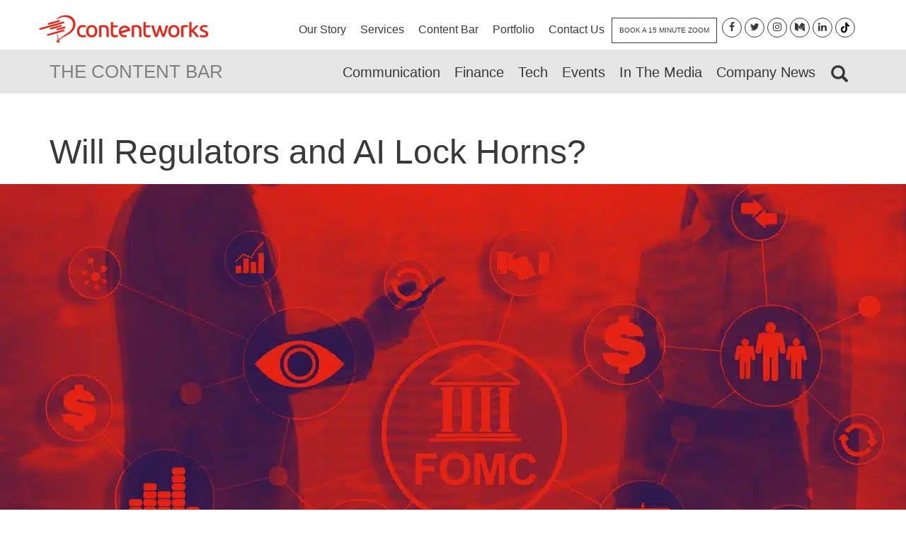

--- FILE ---
content_type: text/html; charset=UTF-8
request_url: https://contentworks.agency/will-regulators-and-ai-lock-horns/
body_size: 20927
content:
<!DOCTYPE html>
<html lang="en-US">
<head>
    <meta http-equiv="Content-Type" content="text/html; charset=utf-8">
    <meta name="viewport" content="width=device-width, initial-scale=1.0, maximum-scale=1.0, minimum-scale=1.0">
    <meta http-equiv="X-UA-Compatible" content="IE=edge" />
    <meta name="viewport" content="width=device-width, initial-scale=1">
    <!--<meta name="description" content="Contentworks delivers smart content marketing solutions for the finance, tech and lifestyle sectors. Attract. Engage. Succeed.">-->
    <meta name="author" content="Content Works Agency">
    <meta name="url" content="https://contentworks.agency">
    <meta name="google-site-verification" content="aKTyD6bxCJ5qTC6R5BimggfwpERX45uVFR-hSjhcnok" />
    <!-- <link rel="icon" type="image/png" href="https://contentworks.agency/wp-content/themes/content-works/images/favicon.png" /> -->
    <link rel="apple-touch-icon" sizes="57x57" href="https://contentworks.agency/wp-content/themes/content-works/images/favicon/apple-icon-57x57.png">
    <link rel="apple-touch-icon" sizes="60x60" href="https://contentworks.agency/wp-content/themes/content-works/images/favicon/apple-icon-60x60.png">
    <link rel="apple-touch-icon" sizes="72x72" href="https://contentworks.agency/wp-content/themes/content-works/images/favicon/apple-icon-72x72.png">
    <link rel="apple-touch-icon" sizes="76x76" href="https://contentworks.agency/wp-content/themes/content-works/images/favicon/apple-icon-76x76.png">
    <link rel="apple-touch-icon" sizes="114x114" href="https://contentworks.agency/wp-content/themes/content-works/images/favicon/apple-icon-114x114.png">
    <link rel="apple-touch-icon" sizes="120x120" href="https://contentworks.agency/wp-content/themes/content-works/images/favicon/apple-icon-120x120.png">
    <link rel="apple-touch-icon" sizes="144x144" href="https://contentworks.agency/wp-content/themes/content-works/images/favicon/apple-icon-144x144.png">
    <link rel="apple-touch-icon" sizes="152x152" href="https://contentworks.agency/wp-content/themes/content-works/images/favicon/apple-icon-152x152.png">
    <link rel="apple-touch-icon" sizes="180x180" href="https://contentworks.agency/wp-content/themes/content-works/images/favicon/apple-icon-180x180.png">
    <link rel="icon" type="image/png" sizes="192x192"  href="https://contentworks.agency/wp-content/themes/content-works/images/favicon/android-icon-192x192.png">
    <link rel="icon" type="image/png" sizes="32x32" href="https://contentworks.agency/wp-content/themes/content-works/images/favicon/favicon-32x32.png">
    <link rel="icon" type="image/png" sizes="96x96" href="https://contentworks.agency/wp-content/themes/content-works/images/favicon/favicon-96x96.png">
    <link rel="icon" type="image/png" sizes="16x16" href="https://contentworks.agency/wp-content/themes/content-works/images/favicon/favicon-16x16.png">
    <link rel="manifest" href="https://contentworks.agency/wp-content/themes/content-works/images/favicon/manifest.json">
    <meta name="msapplication-TileColor" content="#ffffff">
    <meta name="msapplication-TileImage" content="https://contentworks.agency/wp-content/themes/content-works/images/favicon/ms-icon-144x144.png">
    <meta name="theme-color" content="#ffffff">
    <link rel="preconnect" href="https://fonts.googleapis.com">
    <link rel="preconnect" href="https://fonts.gstatic.com" crossorigin>
    <link href="https://fonts.googleapis.com/css2?family=Caveat:wght@400..700&display=swap" rel="stylesheet">
	<!--<title>Contentworks</title>-->
	<script data-cfasync="false" data-no-defer="1" data-no-minify="1" data-no-optimize="1">var ewww_webp_supported=!1;function check_webp_feature(A,e){var w;e=void 0!==e?e:function(){},ewww_webp_supported?e(ewww_webp_supported):((w=new Image).onload=function(){ewww_webp_supported=0<w.width&&0<w.height,e&&e(ewww_webp_supported)},w.onerror=function(){e&&e(!1)},w.src="data:image/webp;base64,"+{alpha:"UklGRkoAAABXRUJQVlA4WAoAAAAQAAAAAAAAAAAAQUxQSAwAAAARBxAR/Q9ERP8DAABWUDggGAAAABQBAJ0BKgEAAQAAAP4AAA3AAP7mtQAAAA=="}[A])}check_webp_feature("alpha");</script><script data-cfasync="false" data-no-defer="1" data-no-minify="1" data-no-optimize="1">var Arrive=function(c,w){"use strict";if(c.MutationObserver&&"undefined"!=typeof HTMLElement){var r,a=0,u=(r=HTMLElement.prototype.matches||HTMLElement.prototype.webkitMatchesSelector||HTMLElement.prototype.mozMatchesSelector||HTMLElement.prototype.msMatchesSelector,{matchesSelector:function(e,t){return e instanceof HTMLElement&&r.call(e,t)},addMethod:function(e,t,r){var a=e[t];e[t]=function(){return r.length==arguments.length?r.apply(this,arguments):"function"==typeof a?a.apply(this,arguments):void 0}},callCallbacks:function(e,t){t&&t.options.onceOnly&&1==t.firedElems.length&&(e=[e[0]]);for(var r,a=0;r=e[a];a++)r&&r.callback&&r.callback.call(r.elem,r.elem);t&&t.options.onceOnly&&1==t.firedElems.length&&t.me.unbindEventWithSelectorAndCallback.call(t.target,t.selector,t.callback)},checkChildNodesRecursively:function(e,t,r,a){for(var i,n=0;i=e[n];n++)r(i,t,a)&&a.push({callback:t.callback,elem:i}),0<i.childNodes.length&&u.checkChildNodesRecursively(i.childNodes,t,r,a)},mergeArrays:function(e,t){var r,a={};for(r in e)e.hasOwnProperty(r)&&(a[r]=e[r]);for(r in t)t.hasOwnProperty(r)&&(a[r]=t[r]);return a},toElementsArray:function(e){return e=void 0!==e&&("number"!=typeof e.length||e===c)?[e]:e}}),e=(l.prototype.addEvent=function(e,t,r,a){a={target:e,selector:t,options:r,callback:a,firedElems:[]};return this._beforeAdding&&this._beforeAdding(a),this._eventsBucket.push(a),a},l.prototype.removeEvent=function(e){for(var t,r=this._eventsBucket.length-1;t=this._eventsBucket[r];r--)e(t)&&(this._beforeRemoving&&this._beforeRemoving(t),(t=this._eventsBucket.splice(r,1))&&t.length&&(t[0].callback=null))},l.prototype.beforeAdding=function(e){this._beforeAdding=e},l.prototype.beforeRemoving=function(e){this._beforeRemoving=e},l),t=function(i,n){var o=new e,l=this,s={fireOnAttributesModification:!1};return o.beforeAdding(function(t){var e=t.target;e!==c.document&&e!==c||(e=document.getElementsByTagName("html")[0]);var r=new MutationObserver(function(e){n.call(this,e,t)}),a=i(t.options);r.observe(e,a),t.observer=r,t.me=l}),o.beforeRemoving(function(e){e.observer.disconnect()}),this.bindEvent=function(e,t,r){t=u.mergeArrays(s,t);for(var a=u.toElementsArray(this),i=0;i<a.length;i++)o.addEvent(a[i],e,t,r)},this.unbindEvent=function(){var r=u.toElementsArray(this);o.removeEvent(function(e){for(var t=0;t<r.length;t++)if(this===w||e.target===r[t])return!0;return!1})},this.unbindEventWithSelectorOrCallback=function(r){var a=u.toElementsArray(this),i=r,e="function"==typeof r?function(e){for(var t=0;t<a.length;t++)if((this===w||e.target===a[t])&&e.callback===i)return!0;return!1}:function(e){for(var t=0;t<a.length;t++)if((this===w||e.target===a[t])&&e.selector===r)return!0;return!1};o.removeEvent(e)},this.unbindEventWithSelectorAndCallback=function(r,a){var i=u.toElementsArray(this);o.removeEvent(function(e){for(var t=0;t<i.length;t++)if((this===w||e.target===i[t])&&e.selector===r&&e.callback===a)return!0;return!1})},this},i=new function(){var s={fireOnAttributesModification:!1,onceOnly:!1,existing:!1};function n(e,t,r){return!(!u.matchesSelector(e,t.selector)||(e._id===w&&(e._id=a++),-1!=t.firedElems.indexOf(e._id)))&&(t.firedElems.push(e._id),!0)}var c=(i=new t(function(e){var t={attributes:!1,childList:!0,subtree:!0};return e.fireOnAttributesModification&&(t.attributes=!0),t},function(e,i){e.forEach(function(e){var t=e.addedNodes,r=e.target,a=[];null!==t&&0<t.length?u.checkChildNodesRecursively(t,i,n,a):"attributes"===e.type&&n(r,i)&&a.push({callback:i.callback,elem:r}),u.callCallbacks(a,i)})})).bindEvent;return i.bindEvent=function(e,t,r){t=void 0===r?(r=t,s):u.mergeArrays(s,t);var a=u.toElementsArray(this);if(t.existing){for(var i=[],n=0;n<a.length;n++)for(var o=a[n].querySelectorAll(e),l=0;l<o.length;l++)i.push({callback:r,elem:o[l]});if(t.onceOnly&&i.length)return r.call(i[0].elem,i[0].elem);setTimeout(u.callCallbacks,1,i)}c.call(this,e,t,r)},i},o=new function(){var a={};function i(e,t){return u.matchesSelector(e,t.selector)}var n=(o=new t(function(){return{childList:!0,subtree:!0}},function(e,r){e.forEach(function(e){var t=e.removedNodes,e=[];null!==t&&0<t.length&&u.checkChildNodesRecursively(t,r,i,e),u.callCallbacks(e,r)})})).bindEvent;return o.bindEvent=function(e,t,r){t=void 0===r?(r=t,a):u.mergeArrays(a,t),n.call(this,e,t,r)},o};d(HTMLElement.prototype),d(NodeList.prototype),d(HTMLCollection.prototype),d(HTMLDocument.prototype),d(Window.prototype);var n={};return s(i,n,"unbindAllArrive"),s(o,n,"unbindAllLeave"),n}function l(){this._eventsBucket=[],this._beforeAdding=null,this._beforeRemoving=null}function s(e,t,r){u.addMethod(t,r,e.unbindEvent),u.addMethod(t,r,e.unbindEventWithSelectorOrCallback),u.addMethod(t,r,e.unbindEventWithSelectorAndCallback)}function d(e){e.arrive=i.bindEvent,s(i,e,"unbindArrive"),e.leave=o.bindEvent,s(o,e,"unbindLeave")}}(window,void 0),ewww_webp_supported=!1;function check_webp_feature(e,t){var r;ewww_webp_supported?t(ewww_webp_supported):((r=new Image).onload=function(){ewww_webp_supported=0<r.width&&0<r.height,t(ewww_webp_supported)},r.onerror=function(){t(!1)},r.src="data:image/webp;base64,"+{alpha:"UklGRkoAAABXRUJQVlA4WAoAAAAQAAAAAAAAAAAAQUxQSAwAAAARBxAR/Q9ERP8DAABWUDggGAAAABQBAJ0BKgEAAQAAAP4AAA3AAP7mtQAAAA==",animation:"UklGRlIAAABXRUJQVlA4WAoAAAASAAAAAAAAAAAAQU5JTQYAAAD/////AABBTk1GJgAAAAAAAAAAAAAAAAAAAGQAAABWUDhMDQAAAC8AAAAQBxAREYiI/gcA"}[e])}function ewwwLoadImages(e){if(e){for(var t=document.querySelectorAll(".batch-image img, .image-wrapper a, .ngg-pro-masonry-item a, .ngg-galleria-offscreen-seo-wrapper a"),r=0,a=t.length;r<a;r++)ewwwAttr(t[r],"data-src",t[r].getAttribute("data-webp")),ewwwAttr(t[r],"data-thumbnail",t[r].getAttribute("data-webp-thumbnail"));for(var i=document.querySelectorAll("div.woocommerce-product-gallery__image"),r=0,a=i.length;r<a;r++)ewwwAttr(i[r],"data-thumb",i[r].getAttribute("data-webp-thumb"))}for(var n=document.querySelectorAll("video"),r=0,a=n.length;r<a;r++)ewwwAttr(n[r],"poster",e?n[r].getAttribute("data-poster-webp"):n[r].getAttribute("data-poster-image"));for(var o,l=document.querySelectorAll("img.ewww_webp_lazy_load"),r=0,a=l.length;r<a;r++)e&&(ewwwAttr(l[r],"data-lazy-srcset",l[r].getAttribute("data-lazy-srcset-webp")),ewwwAttr(l[r],"data-srcset",l[r].getAttribute("data-srcset-webp")),ewwwAttr(l[r],"data-lazy-src",l[r].getAttribute("data-lazy-src-webp")),ewwwAttr(l[r],"data-src",l[r].getAttribute("data-src-webp")),ewwwAttr(l[r],"data-orig-file",l[r].getAttribute("data-webp-orig-file")),ewwwAttr(l[r],"data-medium-file",l[r].getAttribute("data-webp-medium-file")),ewwwAttr(l[r],"data-large-file",l[r].getAttribute("data-webp-large-file")),null!=(o=l[r].getAttribute("srcset"))&&!1!==o&&o.includes("R0lGOD")&&ewwwAttr(l[r],"src",l[r].getAttribute("data-lazy-src-webp"))),l[r].className=l[r].className.replace(/\bewww_webp_lazy_load\b/,"");for(var s=document.querySelectorAll(".ewww_webp"),r=0,a=s.length;r<a;r++)e?(ewwwAttr(s[r],"srcset",s[r].getAttribute("data-srcset-webp")),ewwwAttr(s[r],"src",s[r].getAttribute("data-src-webp")),ewwwAttr(s[r],"data-orig-file",s[r].getAttribute("data-webp-orig-file")),ewwwAttr(s[r],"data-medium-file",s[r].getAttribute("data-webp-medium-file")),ewwwAttr(s[r],"data-large-file",s[r].getAttribute("data-webp-large-file")),ewwwAttr(s[r],"data-large_image",s[r].getAttribute("data-webp-large_image")),ewwwAttr(s[r],"data-src",s[r].getAttribute("data-webp-src"))):(ewwwAttr(s[r],"srcset",s[r].getAttribute("data-srcset-img")),ewwwAttr(s[r],"src",s[r].getAttribute("data-src-img"))),s[r].className=s[r].className.replace(/\bewww_webp\b/,"ewww_webp_loaded");window.jQuery&&jQuery.fn.isotope&&jQuery.fn.imagesLoaded&&(jQuery(".fusion-posts-container-infinite").imagesLoaded(function(){jQuery(".fusion-posts-container-infinite").hasClass("isotope")&&jQuery(".fusion-posts-container-infinite").isotope()}),jQuery(".fusion-portfolio:not(.fusion-recent-works) .fusion-portfolio-wrapper").imagesLoaded(function(){jQuery(".fusion-portfolio:not(.fusion-recent-works) .fusion-portfolio-wrapper").isotope()}))}function ewwwWebPInit(e){ewwwLoadImages(e),ewwwNggLoadGalleries(e),document.arrive(".ewww_webp",function(){ewwwLoadImages(e)}),document.arrive(".ewww_webp_lazy_load",function(){ewwwLoadImages(e)}),document.arrive("videos",function(){ewwwLoadImages(e)}),"loading"==document.readyState?document.addEventListener("DOMContentLoaded",ewwwJSONParserInit):("undefined"!=typeof galleries&&ewwwNggParseGalleries(e),ewwwWooParseVariations(e))}function ewwwAttr(e,t,r){null!=r&&!1!==r&&e.setAttribute(t,r)}function ewwwJSONParserInit(){"undefined"!=typeof galleries&&check_webp_feature("alpha",ewwwNggParseGalleries),check_webp_feature("alpha",ewwwWooParseVariations)}function ewwwWooParseVariations(e){if(e)for(var t=document.querySelectorAll("form.variations_form"),r=0,a=t.length;r<a;r++){var i=t[r].getAttribute("data-product_variations"),n=!1;try{for(var o in i=JSON.parse(i))void 0!==i[o]&&void 0!==i[o].image&&(void 0!==i[o].image.src_webp&&(i[o].image.src=i[o].image.src_webp,n=!0),void 0!==i[o].image.srcset_webp&&(i[o].image.srcset=i[o].image.srcset_webp,n=!0),void 0!==i[o].image.full_src_webp&&(i[o].image.full_src=i[o].image.full_src_webp,n=!0),void 0!==i[o].image.gallery_thumbnail_src_webp&&(i[o].image.gallery_thumbnail_src=i[o].image.gallery_thumbnail_src_webp,n=!0),void 0!==i[o].image.thumb_src_webp&&(i[o].image.thumb_src=i[o].image.thumb_src_webp,n=!0));n&&ewwwAttr(t[r],"data-product_variations",JSON.stringify(i))}catch(e){}}}function ewwwNggParseGalleries(e){if(e)for(var t in galleries){var r=galleries[t];galleries[t].images_list=ewwwNggParseImageList(r.images_list)}}function ewwwNggLoadGalleries(e){e&&document.addEventListener("ngg.galleria.themeadded",function(e,t){window.ngg_galleria._create_backup=window.ngg_galleria.create,window.ngg_galleria.create=function(e,t){var r=$(e).data("id");return galleries["gallery_"+r].images_list=ewwwNggParseImageList(galleries["gallery_"+r].images_list),window.ngg_galleria._create_backup(e,t)}})}function ewwwNggParseImageList(e){for(var t in e){var r=e[t];if(void 0!==r["image-webp"]&&(e[t].image=r["image-webp"],delete e[t]["image-webp"]),void 0!==r["thumb-webp"]&&(e[t].thumb=r["thumb-webp"],delete e[t]["thumb-webp"]),void 0!==r.full_image_webp&&(e[t].full_image=r.full_image_webp,delete e[t].full_image_webp),void 0!==r.srcsets)for(var a in r.srcsets)nggSrcset=r.srcsets[a],void 0!==r.srcsets[a+"-webp"]&&(e[t].srcsets[a]=r.srcsets[a+"-webp"],delete e[t].srcsets[a+"-webp"]);if(void 0!==r.full_srcsets)for(var i in r.full_srcsets)nggFSrcset=r.full_srcsets[i],void 0!==r.full_srcsets[i+"-webp"]&&(e[t].full_srcsets[i]=r.full_srcsets[i+"-webp"],delete e[t].full_srcsets[i+"-webp"])}return e}check_webp_feature("alpha",ewwwWebPInit);</script><meta name='robots' content='index, follow, max-image-preview:large, max-snippet:-1, max-video-preview:-1' />
<!-- Google tag (gtag.js) consent mode dataLayer added by Site Kit -->
<script type="text/javascript" id="google_gtagjs-js-consent-mode-data-layer">
/* <![CDATA[ */
window.dataLayer = window.dataLayer || [];function gtag(){dataLayer.push(arguments);}
gtag('consent', 'default', {"ad_personalization":"denied","ad_storage":"denied","ad_user_data":"denied","analytics_storage":"denied","functionality_storage":"denied","security_storage":"denied","personalization_storage":"denied","region":["AT","BE","BG","CH","CY","CZ","DE","DK","EE","ES","FI","FR","GB","GR","HR","HU","IE","IS","IT","LI","LT","LU","LV","MT","NL","NO","PL","PT","RO","SE","SI","SK"],"wait_for_update":500});
window._googlesitekitConsentCategoryMap = {"statistics":["analytics_storage"],"marketing":["ad_storage","ad_user_data","ad_personalization"],"functional":["functionality_storage","security_storage"],"preferences":["personalization_storage"]};
window._googlesitekitConsents = {"ad_personalization":"denied","ad_storage":"denied","ad_user_data":"denied","analytics_storage":"denied","functionality_storage":"denied","security_storage":"denied","personalization_storage":"denied","region":["AT","BE","BG","CH","CY","CZ","DE","DK","EE","ES","FI","FR","GB","GR","HR","HU","IE","IS","IT","LI","LT","LU","LV","MT","NL","NO","PL","PT","RO","SE","SI","SK"],"wait_for_update":500};
/* ]]> */
</script>
<!-- End Google tag (gtag.js) consent mode dataLayer added by Site Kit -->

	<!-- This site is optimized with the Yoast SEO plugin v26.8 - https://yoast.com/product/yoast-seo-wordpress/ -->
	<title>Will Regulators and AI Lock Horns? - Contentworks</title>
	<meta name="description" content="AI has also garnered the attention and scrutiny of regulators. Many are concerned about how the technology will be used within a compliant framework. Here&#039;s a deep dive into what regulators have said so far and what we can expect going forward." />
	<link rel="canonical" href="https://contentworks.agency/will-regulators-and-ai-lock-horns/" />
	<meta property="og:locale" content="en_US" />
	<meta property="og:type" content="article" />
	<meta property="og:title" content="Will Regulators and AI Lock Horns?" />
	<meta property="og:description" content="AI has also garnered the attention and scrutiny of regulators. Many are concerned about how the technology will be used within a compliant framework. Here&#039;s a deep dive into what regulators have said so far and what we can expect going forward." />
	<meta property="og:url" content="https://contentworks.agency/will-regulators-and-ai-lock-horns/" />
	<meta property="og:site_name" content="Contentworks" />
	<meta property="article:publisher" content="https://www.facebook.com/contentworksagency" />
	<meta property="article:published_time" content="2024-05-16T08:31:04+00:00" />
	<meta property="article:modified_time" content="2024-07-29T03:52:43+00:00" />
	<meta property="og:image" content="https://contentworks.agency/wp-content/uploads/2024/02/Will-AI-and-Regulators-Lock-Horns.jpg" />
	<meta property="og:image:width" content="1280" />
	<meta property="og:image:height" content="700" />
	<meta property="og:image:type" content="image/jpeg" />
	<meta name="author" content="Charlotte" />
	<meta name="twitter:card" content="summary_large_image" />
	<meta name="twitter:title" content="Will Regulators and AI Lock Horns?" />
	<meta name="twitter:description" content="AI has also garnered the attention and scrutiny of regulators. Many are concerned about how the technology will be used within a compliant framework. Here&#039;s a deep dive into what regulators have said so far and what we can expect going forward." />
	<meta name="twitter:image" content="https://contentworks.agency/wp-content/uploads/2024/02/Will-AI-and-Regulators-Lock-Horns.jpg" />
	<meta name="twitter:creator" content="@_contentworks" />
	<meta name="twitter:site" content="@_contentworks" />
	<meta name="twitter:label1" content="Written by" />
	<meta name="twitter:data1" content="Charlotte" />
	<meta name="twitter:label2" content="Est. reading time" />
	<meta name="twitter:data2" content="6 minutes" />
	<script type="application/ld+json" class="yoast-schema-graph">{"@context":"https://schema.org","@graph":[{"@type":"Article","@id":"https://contentworks.agency/will-regulators-and-ai-lock-horns/#article","isPartOf":{"@id":"https://contentworks.agency/will-regulators-and-ai-lock-horns/"},"author":{"name":"Charlotte","@id":"https://contentworks.agency/#/schema/person/93ea8be7470fe409ac802131b7c78efd"},"headline":"Will Regulators and AI Lock Horns?","datePublished":"2024-05-16T08:31:04+00:00","dateModified":"2024-07-29T03:52:43+00:00","mainEntityOfPage":{"@id":"https://contentworks.agency/will-regulators-and-ai-lock-horns/"},"wordCount":1361,"publisher":{"@id":"https://contentworks.agency/#organization"},"image":{"@id":"https://contentworks.agency/will-regulators-and-ai-lock-horns/#primaryimage"},"thumbnailUrl":"https://contentworks.agency/wp-content/uploads/2024/05/AI-and-finance-regulators.jpg","keywords":["AI","Finance","Forex","Regulations"],"articleSection":["In The Media"],"inLanguage":"en-US"},{"@type":"WebPage","@id":"https://contentworks.agency/will-regulators-and-ai-lock-horns/","url":"https://contentworks.agency/will-regulators-and-ai-lock-horns/","name":"Will Regulators and AI Lock Horns? - Contentworks","isPartOf":{"@id":"https://contentworks.agency/#website"},"primaryImageOfPage":{"@id":"https://contentworks.agency/will-regulators-and-ai-lock-horns/#primaryimage"},"image":{"@id":"https://contentworks.agency/will-regulators-and-ai-lock-horns/#primaryimage"},"thumbnailUrl":"https://contentworks.agency/wp-content/uploads/2024/05/AI-and-finance-regulators.jpg","datePublished":"2024-05-16T08:31:04+00:00","dateModified":"2024-07-29T03:52:43+00:00","description":"AI has also garnered the attention and scrutiny of regulators. Many are concerned about how the technology will be used within a compliant framework. Here's a deep dive into what regulators have said so far and what we can expect going forward.","breadcrumb":{"@id":"https://contentworks.agency/will-regulators-and-ai-lock-horns/#breadcrumb"},"inLanguage":"en-US","potentialAction":[{"@type":"ReadAction","target":["https://contentworks.agency/will-regulators-and-ai-lock-horns/"]}]},{"@type":"ImageObject","inLanguage":"en-US","@id":"https://contentworks.agency/will-regulators-and-ai-lock-horns/#primaryimage","url":"https://contentworks.agency/wp-content/uploads/2024/05/AI-and-finance-regulators.jpg","contentUrl":"https://contentworks.agency/wp-content/uploads/2024/05/AI-and-finance-regulators.jpg","width":1280,"height":700},{"@type":"BreadcrumbList","@id":"https://contentworks.agency/will-regulators-and-ai-lock-horns/#breadcrumb","itemListElement":[{"@type":"ListItem","position":1,"name":"Home","item":"https://contentworks.agency/"},{"@type":"ListItem","position":2,"name":"The Content Bar","item":"https://contentworks.agency/content-bar/"},{"@type":"ListItem","position":3,"name":"Will Regulators and AI Lock Horns?"}]},{"@type":"WebSite","@id":"https://contentworks.agency/#website","url":"https://contentworks.agency/","name":"Contentworks","description":"Content &amp; Communication Agency","publisher":{"@id":"https://contentworks.agency/#organization"},"potentialAction":[{"@type":"SearchAction","target":{"@type":"EntryPoint","urlTemplate":"https://contentworks.agency/?s={search_term_string}"},"query-input":{"@type":"PropertyValueSpecification","valueRequired":true,"valueName":"search_term_string"}}],"inLanguage":"en-US"},{"@type":"Organization","@id":"https://contentworks.agency/#organization","name":"Contentworks Agency","url":"https://contentworks.agency/","logo":{"@type":"ImageObject","inLanguage":"en-US","@id":"https://contentworks.agency/#/schema/logo/image/","url":"https://contentworks.agency/wp-content/uploads/2018/07/square-on-white.jpg","contentUrl":"https://contentworks.agency/wp-content/uploads/2018/07/square-on-white.jpg","width":1018,"height":1018,"caption":"Contentworks Agency"},"image":{"@id":"https://contentworks.agency/#/schema/logo/image/"},"sameAs":["https://www.facebook.com/contentworksagency","https://x.com/_contentworks","https://www.linkedin.com/company/contentworks-agency"]},{"@type":"Person","@id":"https://contentworks.agency/#/schema/person/93ea8be7470fe409ac802131b7c78efd","name":"Charlotte"}]}</script>
	<!-- / Yoast SEO plugin. -->


<link rel='dns-prefetch' href='//cdnjs.cloudflare.com' />
<link rel='dns-prefetch' href='//platform-api.sharethis.com' />
<link rel='dns-prefetch' href='//www.googletagmanager.com' />
<link rel="alternate" title="oEmbed (JSON)" type="application/json+oembed" href="https://contentworks.agency/wp-json/oembed/1.0/embed?url=https%3A%2F%2Fcontentworks.agency%2Fwill-regulators-and-ai-lock-horns%2F" />
<link rel="alternate" title="oEmbed (XML)" type="text/xml+oembed" href="https://contentworks.agency/wp-json/oembed/1.0/embed?url=https%3A%2F%2Fcontentworks.agency%2Fwill-regulators-and-ai-lock-horns%2F&#038;format=xml" />
<style id='wp-img-auto-sizes-contain-inline-css' type='text/css'>
img:is([sizes=auto i],[sizes^="auto," i]){contain-intrinsic-size:3000px 1500px}
/*# sourceURL=wp-img-auto-sizes-contain-inline-css */
</style>
<link rel='stylesheet' id='litespeed-cache-dummy-css' href='https://contentworks.agency/wp-content/plugins/litespeed-cache/assets/css/litespeed-dummy.css?ver=6.9' type='text/css' media='all' />
<link rel='stylesheet' id='contact-form-7-css' href='https://contentworks.agency/wp-content/plugins/contact-form-7/includes/css/styles.css?ver=6.1.4' type='text/css' media='all' />
<link rel='stylesheet' id='scrollup-css-css' href='https://contentworks.agency/wp-content/plugins/smooth-scroll-up/css/scrollup.css?ver=6.9' type='text/css' media='all' />
<style id='scrollup-css-inline-css' type='text/css'>
a.scrollup-image {background-image: url("https://contentworks.agency/wp-content/uploads/2017/05/arrow_up1.jpg") !important; }
/*# sourceURL=scrollup-css-inline-css */
</style>
<link rel='stylesheet' id='bootstrap-css-css' href='https://contentworks.agency/wp-content/themes/content-works/css/bootstrap.min.css?ver=1.1' type='text/css' media='all' />
<link rel='stylesheet' id='animate-css-css' href='https://contentworks.agency/wp-content/themes/content-works/css/animate.min.css?ver=1.1' type='text/css' media='all' />
<link rel='stylesheet' id='flexisel-css-css' href='https://contentworks.agency/wp-content/themes/content-works/css/flexisel.css?ver=1.1' type='text/css' media='all' />
<link rel='stylesheet' id='font-awesome-css-css' href='https://contentworks.agency/wp-content/themes/content-works/css/font-awesome.min.css?ver=4.7.0' type='text/css' media='all' />
<link rel='stylesheet' id='sumoselect-css' href='https://contentworks.agency/wp-content/themes/content-works/css/sumoselect.min.css?ver=4.7.0' type='text/css' media='all' />
<link rel='stylesheet' id='owl-carousel-css-css' href='https://cdnjs.cloudflare.com/ajax/libs/owl-carousel/1.3.3/owl.carousel.css?ver=1.3.3' type='text/css' media='all' />
<link rel='stylesheet' id='icheck-css' href='https://contentworks.agency/wp-content/themes/content-works/css/icheck/icheck.min.css?ver=4.7.0' type='text/css' media='all' />
<link rel='stylesheet' id='additional-css' href='https://contentworks.agency/wp-content/themes/content-works/css/additional-styling.css?ver=1.0.0' type='text/css' media='all' />
<link rel='stylesheet' id='pscroll-css' href='https://cdnjs.cloudflare.com/ajax/libs/jquery.perfect-scrollbar/0.6.16/css/perfect-scrollbar.min.css?ver=4.7.0' type='text/css' media='all' />
<link rel='stylesheet' id='content-works-style-css' href='https://contentworks.agency/wp-content/themes/content-works/style.css?ver=1769010915' type='text/css' media='all' />
<script type="text/javascript" src="https://contentworks.agency/wp-includes/js/jquery/jquery.min.js?ver=3.7.1" id="jquery-core-js"></script>
<script type="text/javascript" src="https://contentworks.agency/wp-includes/js/jquery/jquery-migrate.min.js?ver=3.4.1" id="jquery-migrate-js"></script>
<script type="text/javascript" src="//platform-api.sharethis.com/js/sharethis.js?ver=6.9#property=58eb5a085c209200129927f1&amp;product=sticky-share-buttons" id="sharethis-js"></script>

<!-- Google tag (gtag.js) snippet added by Site Kit -->
<!-- Google Analytics snippet added by Site Kit -->
<script type="text/javascript" src="https://www.googletagmanager.com/gtag/js?id=G-SLXVSFZXPL" id="google_gtagjs-js" async></script>
<script type="text/javascript" id="google_gtagjs-js-after">
/* <![CDATA[ */
window.dataLayer = window.dataLayer || [];function gtag(){dataLayer.push(arguments);}
gtag("set","linker",{"domains":["contentworks.agency"]});
gtag("js", new Date());
gtag("set", "developer_id.dZTNiMT", true);
gtag("config", "G-SLXVSFZXPL");
//# sourceURL=google_gtagjs-js-after
/* ]]> */
</script>
<link rel="https://api.w.org/" href="https://contentworks.agency/wp-json/" /><link rel="alternate" title="JSON" type="application/json" href="https://contentworks.agency/wp-json/wp/v2/posts/12349" /><link rel="EditURI" type="application/rsd+xml" title="RSD" href="https://contentworks.agency/xmlrpc.php?rsd" />
<meta name="generator" content="WordPress 6.9" />
<link rel='shortlink' href='https://contentworks.agency/?p=12349' />
<style type="text/css">
.feedzy-rss-link-icon:after {
	content: url("https://contentworks.agency/wp-content/plugins/feedzy-rss-feeds/img/external-link.png");
	margin-left: 3px;
}
</style>
		<meta name="generator" content="Site Kit by Google 1.170.0" /><noscript><style>.lazyload[data-src]{display:none !important;}</style></noscript><style>.lazyload{background-image:none !important;}.lazyload:before{background-image:none !important;}</style>
<!-- Google Tag Manager snippet added by Site Kit -->
<script type="text/javascript">
/* <![CDATA[ */

			( function( w, d, s, l, i ) {
				w[l] = w[l] || [];
				w[l].push( {'gtm.start': new Date().getTime(), event: 'gtm.js'} );
				var f = d.getElementsByTagName( s )[0],
					j = d.createElement( s ), dl = l != 'dataLayer' ? '&l=' + l : '';
				j.async = true;
				j.src = 'https://www.googletagmanager.com/gtm.js?id=' + i + dl;
				f.parentNode.insertBefore( j, f );
			} )( window, document, 'script', 'dataLayer', 'GTM-PP7LPM8' );
			
/* ]]> */
</script>

<!-- End Google Tag Manager snippet added by Site Kit -->
<link rel="icon" href="https://contentworks.agency/wp-content/uploads/2018/07/cropped-square-on-white-1-32x32.jpg" sizes="32x32" />
<link rel="icon" href="https://contentworks.agency/wp-content/uploads/2018/07/cropped-square-on-white-1-192x192.jpg" sizes="192x192" />
<link rel="apple-touch-icon" href="https://contentworks.agency/wp-content/uploads/2018/07/cropped-square-on-white-1-180x180.jpg" />
<meta name="msapplication-TileImage" content="https://contentworks.agency/wp-content/uploads/2018/07/cropped-square-on-white-1-270x270.jpg" />
		<style type="text/css" id="wp-custom-css">
			.feedzy-rss .rss_image img {
    width: 100% !important;
    height: auto !important;
}
.rss-feed .feedzy-rss li:hover .title {
	bottom: 0px;
    right: 0px;
    left: 0px;
    padding: 30px !important;
    top: 0px;
	    position: absolute !important;
	background-color:rgba(226, 33, 18, 0.8) !important;
    transition: all 0.3s ease-in-out;
    -webkit-transition: all 0.3s ease-in-out;
    -moz-transition: all 0.3s ease-in-out;
    -ms-transition: all 0.3s ease-in-out;
    -o-transition: all 0.3s ease-in-out;
}
@media only screen and (min-width: 300px) and (max-width: 1200px) {
	.rss-feed .feedzy-rss li .title a {
        font-size: 18px;
        line-height: 22px;
    }
}		</style>
		        <!-- Google Tag Manager (real)-->
    <script>(function(w,d,s,l,i){w[l]=w[l]||[];w[l].push({'gtm.start':
    new Date().getTime(),event:'gtm.js'});var f=d.getElementsByTagName(s)[0],
    j=d.createElement(s),dl=l!='dataLayer'?'&l='+l:'';j.async=true;j.src=
    'https://www.googletagmanager.com/gtm.js?id='+i+dl;f.parentNode.insertBefore(j,f);
    })(window,document,'script','dataLayer','GTM-PP7LPM8');</script>
    <!-- End Google Tag Manager -->
    <!-- Google Tag Manager (testing)-->
    <!--<script>(function(w,d,s,l,i){w[l]=w[l]||[];w[l].push({'gtm.start':
    new Date().getTime(),event:'gtm.js'});var f=d.getElementsByTagName(s)[0],
    j=d.createElement(s),dl=l!='dataLayer'?'&l='+l:'';j.async=true;j.src=
    'https://www.googletagmanager.com/gtm.js?id='+i+dl;f.parentNode.insertBefore(j,f);
    })(window,document,'script','dataLayer','GTM-PPVHNMK');</script>
    <!-- End Google Tag Manager -->
    <style>
        #cookie-notice a#cn-more-info, #cookie-notice .cn-button {
            color: red;
            font-weight: bold;
        }
        .section-services .service p {
            min-height: 385px; !important;
        }
        @media only screen and (max-width: 767px) {
          .cw-video-section {
              display: none;
          }
          .section-services .service p {
            min-height: auto !important;
        }
          #services {
              padding-top: 100px;
          }
        }
        .cky-notice-des a, .cky-show-desc-btn { color: #e22112 !important; text-decoration: underline; }
    </style>
<style id='global-styles-inline-css' type='text/css'>
:root{--wp--preset--aspect-ratio--square: 1;--wp--preset--aspect-ratio--4-3: 4/3;--wp--preset--aspect-ratio--3-4: 3/4;--wp--preset--aspect-ratio--3-2: 3/2;--wp--preset--aspect-ratio--2-3: 2/3;--wp--preset--aspect-ratio--16-9: 16/9;--wp--preset--aspect-ratio--9-16: 9/16;--wp--preset--color--black: #000000;--wp--preset--color--cyan-bluish-gray: #abb8c3;--wp--preset--color--white: #ffffff;--wp--preset--color--pale-pink: #f78da7;--wp--preset--color--vivid-red: #cf2e2e;--wp--preset--color--luminous-vivid-orange: #ff6900;--wp--preset--color--luminous-vivid-amber: #fcb900;--wp--preset--color--light-green-cyan: #7bdcb5;--wp--preset--color--vivid-green-cyan: #00d084;--wp--preset--color--pale-cyan-blue: #8ed1fc;--wp--preset--color--vivid-cyan-blue: #0693e3;--wp--preset--color--vivid-purple: #9b51e0;--wp--preset--gradient--vivid-cyan-blue-to-vivid-purple: linear-gradient(135deg,rgb(6,147,227) 0%,rgb(155,81,224) 100%);--wp--preset--gradient--light-green-cyan-to-vivid-green-cyan: linear-gradient(135deg,rgb(122,220,180) 0%,rgb(0,208,130) 100%);--wp--preset--gradient--luminous-vivid-amber-to-luminous-vivid-orange: linear-gradient(135deg,rgb(252,185,0) 0%,rgb(255,105,0) 100%);--wp--preset--gradient--luminous-vivid-orange-to-vivid-red: linear-gradient(135deg,rgb(255,105,0) 0%,rgb(207,46,46) 100%);--wp--preset--gradient--very-light-gray-to-cyan-bluish-gray: linear-gradient(135deg,rgb(238,238,238) 0%,rgb(169,184,195) 100%);--wp--preset--gradient--cool-to-warm-spectrum: linear-gradient(135deg,rgb(74,234,220) 0%,rgb(151,120,209) 20%,rgb(207,42,186) 40%,rgb(238,44,130) 60%,rgb(251,105,98) 80%,rgb(254,248,76) 100%);--wp--preset--gradient--blush-light-purple: linear-gradient(135deg,rgb(255,206,236) 0%,rgb(152,150,240) 100%);--wp--preset--gradient--blush-bordeaux: linear-gradient(135deg,rgb(254,205,165) 0%,rgb(254,45,45) 50%,rgb(107,0,62) 100%);--wp--preset--gradient--luminous-dusk: linear-gradient(135deg,rgb(255,203,112) 0%,rgb(199,81,192) 50%,rgb(65,88,208) 100%);--wp--preset--gradient--pale-ocean: linear-gradient(135deg,rgb(255,245,203) 0%,rgb(182,227,212) 50%,rgb(51,167,181) 100%);--wp--preset--gradient--electric-grass: linear-gradient(135deg,rgb(202,248,128) 0%,rgb(113,206,126) 100%);--wp--preset--gradient--midnight: linear-gradient(135deg,rgb(2,3,129) 0%,rgb(40,116,252) 100%);--wp--preset--font-size--small: 13px;--wp--preset--font-size--medium: 20px;--wp--preset--font-size--large: 36px;--wp--preset--font-size--x-large: 42px;--wp--preset--spacing--20: 0.44rem;--wp--preset--spacing--30: 0.67rem;--wp--preset--spacing--40: 1rem;--wp--preset--spacing--50: 1.5rem;--wp--preset--spacing--60: 2.25rem;--wp--preset--spacing--70: 3.38rem;--wp--preset--spacing--80: 5.06rem;--wp--preset--shadow--natural: 6px 6px 9px rgba(0, 0, 0, 0.2);--wp--preset--shadow--deep: 12px 12px 50px rgba(0, 0, 0, 0.4);--wp--preset--shadow--sharp: 6px 6px 0px rgba(0, 0, 0, 0.2);--wp--preset--shadow--outlined: 6px 6px 0px -3px rgb(255, 255, 255), 6px 6px rgb(0, 0, 0);--wp--preset--shadow--crisp: 6px 6px 0px rgb(0, 0, 0);}:where(.is-layout-flex){gap: 0.5em;}:where(.is-layout-grid){gap: 0.5em;}body .is-layout-flex{display: flex;}.is-layout-flex{flex-wrap: wrap;align-items: center;}.is-layout-flex > :is(*, div){margin: 0;}body .is-layout-grid{display: grid;}.is-layout-grid > :is(*, div){margin: 0;}:where(.wp-block-columns.is-layout-flex){gap: 2em;}:where(.wp-block-columns.is-layout-grid){gap: 2em;}:where(.wp-block-post-template.is-layout-flex){gap: 1.25em;}:where(.wp-block-post-template.is-layout-grid){gap: 1.25em;}.has-black-color{color: var(--wp--preset--color--black) !important;}.has-cyan-bluish-gray-color{color: var(--wp--preset--color--cyan-bluish-gray) !important;}.has-white-color{color: var(--wp--preset--color--white) !important;}.has-pale-pink-color{color: var(--wp--preset--color--pale-pink) !important;}.has-vivid-red-color{color: var(--wp--preset--color--vivid-red) !important;}.has-luminous-vivid-orange-color{color: var(--wp--preset--color--luminous-vivid-orange) !important;}.has-luminous-vivid-amber-color{color: var(--wp--preset--color--luminous-vivid-amber) !important;}.has-light-green-cyan-color{color: var(--wp--preset--color--light-green-cyan) !important;}.has-vivid-green-cyan-color{color: var(--wp--preset--color--vivid-green-cyan) !important;}.has-pale-cyan-blue-color{color: var(--wp--preset--color--pale-cyan-blue) !important;}.has-vivid-cyan-blue-color{color: var(--wp--preset--color--vivid-cyan-blue) !important;}.has-vivid-purple-color{color: var(--wp--preset--color--vivid-purple) !important;}.has-black-background-color{background-color: var(--wp--preset--color--black) !important;}.has-cyan-bluish-gray-background-color{background-color: var(--wp--preset--color--cyan-bluish-gray) !important;}.has-white-background-color{background-color: var(--wp--preset--color--white) !important;}.has-pale-pink-background-color{background-color: var(--wp--preset--color--pale-pink) !important;}.has-vivid-red-background-color{background-color: var(--wp--preset--color--vivid-red) !important;}.has-luminous-vivid-orange-background-color{background-color: var(--wp--preset--color--luminous-vivid-orange) !important;}.has-luminous-vivid-amber-background-color{background-color: var(--wp--preset--color--luminous-vivid-amber) !important;}.has-light-green-cyan-background-color{background-color: var(--wp--preset--color--light-green-cyan) !important;}.has-vivid-green-cyan-background-color{background-color: var(--wp--preset--color--vivid-green-cyan) !important;}.has-pale-cyan-blue-background-color{background-color: var(--wp--preset--color--pale-cyan-blue) !important;}.has-vivid-cyan-blue-background-color{background-color: var(--wp--preset--color--vivid-cyan-blue) !important;}.has-vivid-purple-background-color{background-color: var(--wp--preset--color--vivid-purple) !important;}.has-black-border-color{border-color: var(--wp--preset--color--black) !important;}.has-cyan-bluish-gray-border-color{border-color: var(--wp--preset--color--cyan-bluish-gray) !important;}.has-white-border-color{border-color: var(--wp--preset--color--white) !important;}.has-pale-pink-border-color{border-color: var(--wp--preset--color--pale-pink) !important;}.has-vivid-red-border-color{border-color: var(--wp--preset--color--vivid-red) !important;}.has-luminous-vivid-orange-border-color{border-color: var(--wp--preset--color--luminous-vivid-orange) !important;}.has-luminous-vivid-amber-border-color{border-color: var(--wp--preset--color--luminous-vivid-amber) !important;}.has-light-green-cyan-border-color{border-color: var(--wp--preset--color--light-green-cyan) !important;}.has-vivid-green-cyan-border-color{border-color: var(--wp--preset--color--vivid-green-cyan) !important;}.has-pale-cyan-blue-border-color{border-color: var(--wp--preset--color--pale-cyan-blue) !important;}.has-vivid-cyan-blue-border-color{border-color: var(--wp--preset--color--vivid-cyan-blue) !important;}.has-vivid-purple-border-color{border-color: var(--wp--preset--color--vivid-purple) !important;}.has-vivid-cyan-blue-to-vivid-purple-gradient-background{background: var(--wp--preset--gradient--vivid-cyan-blue-to-vivid-purple) !important;}.has-light-green-cyan-to-vivid-green-cyan-gradient-background{background: var(--wp--preset--gradient--light-green-cyan-to-vivid-green-cyan) !important;}.has-luminous-vivid-amber-to-luminous-vivid-orange-gradient-background{background: var(--wp--preset--gradient--luminous-vivid-amber-to-luminous-vivid-orange) !important;}.has-luminous-vivid-orange-to-vivid-red-gradient-background{background: var(--wp--preset--gradient--luminous-vivid-orange-to-vivid-red) !important;}.has-very-light-gray-to-cyan-bluish-gray-gradient-background{background: var(--wp--preset--gradient--very-light-gray-to-cyan-bluish-gray) !important;}.has-cool-to-warm-spectrum-gradient-background{background: var(--wp--preset--gradient--cool-to-warm-spectrum) !important;}.has-blush-light-purple-gradient-background{background: var(--wp--preset--gradient--blush-light-purple) !important;}.has-blush-bordeaux-gradient-background{background: var(--wp--preset--gradient--blush-bordeaux) !important;}.has-luminous-dusk-gradient-background{background: var(--wp--preset--gradient--luminous-dusk) !important;}.has-pale-ocean-gradient-background{background: var(--wp--preset--gradient--pale-ocean) !important;}.has-electric-grass-gradient-background{background: var(--wp--preset--gradient--electric-grass) !important;}.has-midnight-gradient-background{background: var(--wp--preset--gradient--midnight) !important;}.has-small-font-size{font-size: var(--wp--preset--font-size--small) !important;}.has-medium-font-size{font-size: var(--wp--preset--font-size--medium) !important;}.has-large-font-size{font-size: var(--wp--preset--font-size--large) !important;}.has-x-large-font-size{font-size: var(--wp--preset--font-size--x-large) !important;}
/*# sourceURL=global-styles-inline-css */
</style>
</head>
<body class="wp-singular post-template-default single single-post postid-12349 single-format-standard wp-theme-content-works group-blog" id="page-top" data-spy="scroll" data-target=".navbar-fixed-top">
<!--<script src="https://code.responsivevoice.org/responsivevoice.js?key=dniXlruQ"></script>-->
<!-- Google Tag Manager (real) -->
<noscript><iframe src="https://www.googletagmanager.com/ns.html?id=GTM-PP7LPM8"
height="0" width="0" style="display:none;visibility:hidden"></iframe></noscript>
<!-- End Google Tag Manager (noscript) -->
<!-- Google Tag Manager (testing) -->
<!--<noscript><iframe src="https://www.googletagmanager.com/ns.html?id=GTM-PPVHNMK" height="0" width="0" style="display:none;visibility:hidden"></iframe></noscript> -->
<!-- End Google Tag Manager (noscript) -->
<header>
    <!-- Navigation -->
    <nav class="navbar navbar-default navbar-fixed-top" role="navigation">
        <div class="container">
            <div class="navbar-header page-scroll">
                <button type="button" class="navbar-toggle" data-toggle="collapse" data-target="#bs-example-navbar-collapse-1">
                    <span class="sr-only">Toggle navigation</span>
                    <span class="icon-bar"></span>
                    <span class="icon-bar"></span>
                    <span class="icon-bar"></span>
                </button>
                <a class="navbar-brand page-scroll" href="https://contentworks.agency"><img src="[data-uri]" alt="Content Works Logo" class="logo white lazyload ewww_webp_lazy_load" data-src="https://contentworks.agency/wp-content/themes/content-works/images/cw_logo_header.png" decoding="async" data-eio-rwidth="304" data-eio-rheight="52" data-src-webp="https://contentworks.agency/wp-content/themes/content-works/images/cw_logo_header.png.webp"><noscript><img src="https://contentworks.agency/wp-content/themes/content-works/images/cw_logo_header.png" alt="Content Works Logo" class="logo white" data-eio="l"></noscript></a>
                <a class="navbar-brand page-scroll" href="https://contentworks.agency"><img src="[data-uri]" alt="Content Works Logo" class="logo fix-logo red lazyload ewww_webp_lazy_load" data-src="https://contentworks.agency/wp-content/themes/content-works/images/cw_logo_fix.png" decoding="async" data-eio-rwidth="303" data-eio-rheight="51" data-src-webp="https://contentworks.agency/wp-content/themes/content-works/images/cw_logo_fix.png.webp"><noscript><img src="https://contentworks.agency/wp-content/themes/content-works/images/cw_logo_fix.png" alt="Content Works Logo" class="logo fix-logo red" data-eio="l"></noscript></a>
            </div>
            <div class="main-menu-container">

                <div id="bs-example-navbar-collapse-1" class="collapse navbar-collapse"><ul id="menu-main-menu" class="nav navbar-nav"><li itemscope="itemscope" itemtype="https://www.schema.org/SiteNavigationElement" id="menu-item-170" class="scroll-to menu-item menu-item-type-custom menu-item-object-custom menu-item-home menu-item-170"><a title="Our Story" href="https://contentworks.agency/#our-story">Our Story</a></li>
<li itemscope="itemscope" itemtype="https://www.schema.org/SiteNavigationElement" id="menu-item-171" class="scroll-to menu-item menu-item-type-custom menu-item-object-custom menu-item-home menu-item-171"><a title="Services" href="https://contentworks.agency/#services">Services</a></li>
<li itemscope="itemscope" itemtype="https://www.schema.org/SiteNavigationElement" id="menu-item-15" class="menu-item menu-item-type-post_type menu-item-object-page current_page_parent menu-item-15"><a title="Content Bar" href="https://contentworks.agency/content-bar/">Content Bar</a></li>
<li itemscope="itemscope" itemtype="https://www.schema.org/SiteNavigationElement" id="menu-item-4613" class="menu-item menu-item-type-post_type menu-item-object-page menu-item-4613"><a title="Portfolio" href="https://contentworks.agency/portfolio/">Portfolio</a></li>
<li itemscope="itemscope" itemtype="https://www.schema.org/SiteNavigationElement" id="menu-item-14" class="menu-item menu-item-type-post_type menu-item-object-page menu-item-14"><a title="Contact Us" href="https://contentworks.agency/contact/">Contact Us</a></li>
<li itemscope="itemscope" itemtype="https://www.schema.org/SiteNavigationElement" id="menu-item-26" class="fca-btn menu-item menu-item-type-post_type menu-item-object-page menu-item-26"><a title="Book A 15 Minute Zoom" href="https://contentworks.agency/free-content-marketing-audit/">Book A 15 Minute Zoom</a></li>
</ul></div>                <!-- Social Media -->
                <ul class="social-networks">
                    <!-- show social media -->
                  <li><a class="box" href="https://www.facebook.com/contentworksagency" target="_blank"><i class="fa fa-facebook"></i></a></li><li><a class="box" href="https://twitter.com/_contentworks" target="_blank"><i class="fa fa-twitter"></i></a></li><li><a class="box" href="https://www.instagram.com/contentworksagency/" target="_blank"><i class="fa fa-instagram"></i></a></li><li><a class="box" href="https://contentworks.medium.com/" target="_blank"><i class="fa fa-medium"></i></a></li><li><a class="box" href="https://www.linkedin.com/company/contentworks-agency/" target="_blank"><i class="fa fa-linkedin"></i></a></li><li><a class="box tiktok" href="https://www.tiktok.com/@contentworks" target="_blank"><i class="tiktok"></i></a></li>                </ul>
            <!-- /.navbar-collapse -->
            </div>
        </div>
        <!-- /.container -->
                <!-- secondary-menu-display only in content bar page, single post and category pages -->
        <div class="secondary-menu col-md-12">
            <div class="container">
                <div class="page-title">
                                        <h6 class="uppercase">
                        <a href="https://contentworks.agency/content-bar/" class="text-grey">The Content Bar</a>
                        <!--<a href="https://contentworks.agency/feed/" target="_blank" class="text-grey"><i class="fa fa-rss link-hover" aria-hidden="true"></i></a>-->
                    </h6>
                </div>
                <div class="pull-right sc-menu">
                    <div id="bs-example-navbar-collapse-1" class="collapse navbar-collapse content-bar-menu"><ul id="menu-content-bar" class="nav navbar-nav"><li itemscope="itemscope" itemtype="https://www.schema.org/SiteNavigationElement" id="menu-item-12213" class="menu-item menu-item-type-taxonomy menu-item-object-category menu-item-12213"><a title="Communication" href="https://contentworks.agency/category/content-communication/">Communication</a></li>
<li itemscope="itemscope" itemtype="https://www.schema.org/SiteNavigationElement" id="menu-item-82" class="menu-item menu-item-type-taxonomy menu-item-object-category menu-item-82"><a title="Finance" href="https://contentworks.agency/category/finance/">Finance</a></li>
<li itemscope="itemscope" itemtype="https://www.schema.org/SiteNavigationElement" id="menu-item-83" class="menu-item menu-item-type-taxonomy menu-item-object-category menu-item-83"><a title="Tech" href="https://contentworks.agency/category/tech/">Tech</a></li>
<li itemscope="itemscope" itemtype="https://www.schema.org/SiteNavigationElement" id="menu-item-13240" class="menu-item menu-item-type-taxonomy menu-item-object-category menu-item-13240"><a title="Events" href="https://contentworks.agency/category/events/">Events</a></li>
<li itemscope="itemscope" itemtype="https://www.schema.org/SiteNavigationElement" id="menu-item-1038" class="menu-item menu-item-type-taxonomy menu-item-object-category current-post-ancestor current-menu-parent current-post-parent menu-item-1038"><a title="In The Media" href="https://contentworks.agency/category/in-the-media/">In The Media</a></li>
<li itemscope="itemscope" itemtype="https://www.schema.org/SiteNavigationElement" id="menu-item-85" class="menu-item menu-item-type-taxonomy menu-item-object-category menu-item-85"><a title="Company News" href="https://contentworks.agency/category/company-news/">Company News</a></li>
</ul></div>                    <form role="search" method="get" class="search-btn-form pull-right" action="https://contentworks.agency">
                        <div class="input-group pull-left">
                            <input type="text" placeholder="Type here.." name="s" class="form-control">
                        </div>
                        <button type="submit" class="btn btn-default"><span class="glyphicon glyphicon-search" aria-hidden="true"></span></button>
                    </form>
                </div>
            </div>
        </div>
            </nav>
</header><style>
button#listenButton1 {
    float: left;
    padding: 10px;
    margin-top:20px;
    color: #000;
    background: white;
    border: 1px solid #000;
}
</style>
<div class="content-bar-page">
	<div class="single-post-page">

		
			<div class="container">
				<div class="row">
					<div class="col-md-12">
						<!-- Breadcrumbs -->
						<div class="breadcrumbs mb-breadcrumbs" typeof="BreadcrumbList">
													</div>
						<div class="single-post-title">
							<h1 class="text-black">Will Regulators and AI Lock Horns?</h1>
						</div>
					</div>
				</div>
			</div>

			
			<!-- Single post image fullwidth -->			
			<div class="single-post-image">
				<img width="1280" height="700" src="[data-uri]" class="attachment-post-thumbnail size-post-thumbnail wp-post-image lazyload ewww_webp_lazy_load" alt="" decoding="async" fetchpriority="high"   data-src="https://contentworks.agency/wp-content/uploads/2024/05/AI-and-finance-regulators.jpg" data-srcset="https://contentworks.agency/wp-content/uploads/2024/05/AI-and-finance-regulators.jpg.webp 1280w, https://contentworks.agency/wp-content/uploads/2024/05/AI-and-finance-regulators-300x164.jpg.webp 300w, https://contentworks.agency/wp-content/uploads/2024/05/AI-and-finance-regulators-1024x560.jpg.webp 1024w, https://contentworks.agency/wp-content/uploads/2024/05/AI-and-finance-regulators-768x420.jpg.webp 768w" data-sizes="auto" data-eio-rwidth="1280" data-eio-rheight="700" data-src-webp="https://contentworks.agency/wp-content/uploads/2024/05/AI-and-finance-regulators.jpg.webp" /><noscript><img width="1280" height="700" src="https://contentworks.agency/wp-content/uploads/2024/05/AI-and-finance-regulators.jpg" class="attachment-post-thumbnail size-post-thumbnail wp-post-image" alt="" decoding="async" fetchpriority="high" srcset="https://contentworks.agency/wp-content/uploads/2024/05/AI-and-finance-regulators.jpg.webp 1280w, https://contentworks.agency/wp-content/uploads/2024/05/AI-and-finance-regulators-300x164.jpg.webp 300w, https://contentworks.agency/wp-content/uploads/2024/05/AI-and-finance-regulators-1024x560.jpg.webp 1024w, https://contentworks.agency/wp-content/uploads/2024/05/AI-and-finance-regulators-768x420.jpg.webp 768w" sizes="(max-width: 1280px) 100vw, 1280px" data-eio="l" /></noscript>			</div>

			            
			<div class="container">
				<div class="row">
					<div class="col-md-12">
						<!-- Post featured image -->
						<div class="single-post-date">
							<h6 class="text-black">May 16, 2024</h6>
                            						</div>
						<div class="single-post-content">
							<p><p>Artificial Intelligence (AI) is already widely utilised by the finance sector and the market size of AI in fintech is projected to grow from $44.08 billion in 2024 to $50.87 billion by 2029. But, and it’s a big but, AI has also garnered the attention and scrutiny of regulators. Many are concerned about how the technology will be used within a compliant framework. Here’s a deep dive into what regulators have said so far and what we can expect going forward.</p>
<h2><strong>Areas of Concern for Regulators</strong></h2>
<p>One of the major concerns for regulators is what is commonly known as the <strong>“black box” problem</strong>, referring to the lack of transparency in the way AI algorithms make decisions. This can result in unpredictable outcomes, many of which could be detrimental to the stability of the financial markets. It could also put accountability at risk, one of the cornerstones of financial regulation.</p>
<p>At the City and Financial Global AI Regulation Summit 2023, Jessica Rusu, the UK FCA’s Chief Data, Information and Intelligence Officer, stated,</p>
<blockquote><p><strong><em>AI has the potential to transform the way we manage our finances, and is becoming pivotal in shaping the global economy. On one side of the coin, we have the shiny prospects of AI-powered innovation, promising greater operational efficiencies and accessibility in financial services, increasing revenues and driving innovation. On the other side of the coin, we have a whole host of potential risks. We are at a key moment now &#8211; we have options around deciding where to take AI.</em></strong></p></blockquote>
<p>And the US Financial Stability Oversight Council (FSOC) believes that the</p>
<blockquote><p><strong><em>lack of ‘explainability’ can make it difficult to assess the system’s conceptual soundness, increasing uncertainty about their suitability and reliability.</em></strong></p></blockquote>
<p><strong>“Automation bias”</strong> has also been flagged by regulators, with concerns that overdependence on AI, without examining the validity of the outputs, could lead to misinterpretations and errors. Plus, AI systems are notorious for their bias, which gets introduced by the data used to train models. Such bias could lead to discriminatory financial decisions, which could harm both businesses and consumers. Regulators have expressed concern that AI systems could <em>“</em><em>produce, and possibly mask</em><em>, biased or inaccurate results that could, in turn, implicate consumer protection issues.”</em></p>
<p>Concerns regarding <strong>cybersecurity and data privacy</strong> have also been extensively addressed by regulators. Especially on the way data is collected, analysed and stored, with the EU’s GDPR guidelines being a prominent example. But there are concerns that AI might increase vulnerability to cyber threats.</p>
<p>According to a 2023 study by McAfee, 53% of adults share their voice online at least once a week and it takes AI just 3 seconds of audio to clone a voice. Unfortunately, cybercriminals are among the first adopters of such technology, with 77% of AI voice scam victims losing money. Regulators fear that deepfakes could be used to defraud investors and also manipulate the markets.</p>
<p>Another major area of concern is the ethical implementation of AI in financial services. Based on the four pillars of accountability, transparency, fairness and ethics, the G20 has adopted human-centred AI principles, the OECD has published its own AI guidelines, the EU has its Ethics Guidelines for Trustworthy AI, and Singapore has the Principles to Promote Fairness, Ethics, Accountability and Transparency (FEAT) and Personal Data Protection Commission (PDPC) framework for AI. Singapore’s central bank has already translated these principles into practice, in collaboration with 16 financial services providers, with the creation of an AI ethics framework, Veritas.</p>
<h2><strong>A Global Move to Regulate AI in Finance</strong></h2>
<blockquote><p><strong><em>We’re looking at AI and the capabilities of AI. The challenge for every regulator across the globe is to stay proactive and to be ahead of financial market developments and technological expansion no matter how fast-paced it is. So yes, adopt the technologies, but be careful and do it in steps.</em></strong></p></blockquote>
<p>commented Dr George Theocharides, Chairman of CySEC, in an interview with Finance Magnates.</p>
<p>Here’s a snapshot of the latest developments in the regulatory framework for AI applications across the world.</p>
<h3><strong>The European Union</strong></h3>
<p>The EU leads the world in AI governance, having released the AI Act in December 2023.</p>
<blockquote><p><em>The AI Act sets rules for large, powerful AI models, ensuring they do not present systemic risks to the Union and offers strong safeguards for our citizens and our democracies against any abuses of technology by public authorities.</em></p></blockquote>
<p>the European Parliament announced. The European Commission has also entered into an agreement with G7 leaders on a voluntary Code of Conduct for AI developers and international Principles of AI guidelines. The ESMA also has a Risk Standing Committee that looks into risks to retail investors and to the financial stability of Europe.</p>
<h3><strong>The UK</strong></h3>
<p>The Financial Conduct Authority (FCA) pegs itself as <em>technology-agnostic and pro-innovation</em>, and believes that digital infrastructure, consumer and data safety, and resilience are critical to AI integration. The dependence of AI deployments on large datasets and the cloud creates interdependencies that could lead to third party-related risks to stability. For this, the FCA is already working on a Critical Third Parties approach to address systemic risks associated with the reliance of financial services providers on third parties. The aim is to build resilient digital infrastructure and bolster cybersecurity.</p>
<p>Safety and resilience were also the key focus areas of the AI Safety Summit held by the UK government in November 2023. The key message of the summit was for financial firms to take responsibility for their own operational resilience, including for services outsourced to third parties. The FCA is also working on responsible AI use based on maintaining data quality, governance, management, accountability, ownership and protection.</p>
<h3><strong>The United States</strong></h3>
<p>The federal government has proposed the America Data Protection and Privacy Act, which details rules for AI applications, including obligations related to risk assessment. The National Institute of Standards and Technology (NIST) has also issued guidelines on behalf of the US government, such as the Secure Software Development Framework and the AI Risk Management Framework.</p>
<p>The FSOC has highlighted data security, consumer privacy, and risks of generative AI as its top considerations. According to the council, since there is little collaboration between humans and predictive AI-driven processes, there could be a large gap between perceived and actual biases in model design. This could threaten the overall security and integrity of the banking and financial services model, which, in turn, calls for increased vigilance over AI models.</p>
<blockquote><p><strong><em>Monitoring the rapid developments in AI, including generative AI, will be essential to helping ensure that oversight structures keep up with or stay ahead of risks posed by AI adoption, while facilitating efficiency and responsible innovation that promotes benefits and minimizes risks.</em></strong></p></blockquote>
<p>according to the FSOC.</p>
<h3><strong>Australia</strong></h3>
<p>The Australian Securities and Investments Commission (ASIC) is also monitoring developments in AI to gain insights into the opportunities and threats the technology brings. To safeguard market integrity and the consumer, the regulatory watchdog believes that the financial ecosystem has a duty to balance innovation with ethical and responsible use of technology. For now, the ASIC is exploring potential applications of AI and how the ethical use of AI and customer data can be promoted.</p>
<h3><strong>International Efforts</strong></h3>
<p>The AI Safety Summit, held in the UK in November 2023, brought together regulators from across the world, including the EU, UK, US, China, India, Japan and Brazil, to address concerns regarding:</p>
<ul>
<li>Reliability and potential biases in data sources.</li>
<li>Risks of financial models.</li>
<li>Governance of AI use.</li>
<li>Consumer protection.</li>
</ul>
<p>The declaration issued by the attendees of the summit establishes a commitment to the design, development, deployment and use of AI in a way that is human-centric, sage, trustworthy and responsible.</p>
<p>While establishing standards is the responsibility of regulators, maintaining ethical and clear communications with customers is the duty of financial services providers. 45% of financial services providers across Europe lack an AI ethics framework and 38% have no clear demarcations for accountability.</p>
<p>Our wide experience of partnering with banks, brokers and fintechs gives us deep insights into the challenges and opportunities the industry faces, including those brought about by the evolution of AI. Let the human experts at Contentworks create and implement compliant multichannel content strategies for your business. <a href="https://contentworks.agency/free-content-marketing-audit/" target="_blank" rel="noopener">Book a free Zoom call</a> with us to get started.</p>
								<!-- if there is quote add your quote -->
								<!-- <blockquote>Add your quote here. Lorem ipsum dolor sit amet, consectetur adipisicing elit dolor blanditiis voluptatibus nemo quas, pariatur eum similique vero ipsam.</blockquote> -->
							</p>
						
							<div class="references-section">
														</div>

							<div class="post-tags">
								<a href="https://contentworks.agency/tag/ai/" rel="tag">AI</a><a href="https://contentworks.agency/tag/finance/" rel="tag">Finance</a><a href="https://contentworks.agency/tag/forex/" rel="tag">Forex</a><a href="https://contentworks.agency/tag/regulations/" rel="tag">Regulations</a>							</div>
							<!--<div class="post-rating">-->
															<!--</div>-->
						</div>
					</div>
				</div>
				<!--<div class="rating-stars">-->
														<!--</div>-->
				<!-- Breadcrumbs -->
				<div class="breadcrumbs" typeof="BreadcrumbList">
					<span property="itemListElement" typeof="ListItem"><a property="item" typeof="WebPage" title="Go to Contentworks." href="https://contentworks.agency" class="home"><span property="name">Contentworks</span></a><meta property="position" content="1"></span> &gt; <span property="itemListElement" typeof="ListItem"><a property="item" typeof="WebPage" title="Go to The Content Bar." href="https://contentworks.agency/content-bar/" class="post-root post post-post"><span property="name">The Content Bar</span></a><meta property="position" content="2"></span> &gt; <span property="itemListElement" typeof="ListItem"><a property="item" typeof="WebPage" title="Go to the In The Media category archives." href="https://contentworks.agency/category/in-the-media/" class="taxonomy category"><span property="name">In The Media</span></a><meta property="position" content="3"></span> &gt; <span property="itemListElement" typeof="ListItem"><span property="name">Will Regulators and AI Lock Horns?</span><meta property="position" content="4"></span>				</div>
				<!-- Post Navigation Next/Previous -->
				<div class="post-navigation">
					<div class="row">
						<div class="col-xs-12 col-sm-6 previous"> 
					 		&laquo; <a href="https://contentworks.agency/happy-7th-birthday-contentworks-agency/" rel="prev">Happy 7th Birthday Contentworks Agency</a> 
						</div>
						<div class="col-xs-12 col-sm-6 next"> 
							<a href="https://contentworks.agency/what-can-a-financial-services-marketing-agency-do-for-you/" rel="next">What Can A Financial Services Marketing Agency Do For You?</a> &raquo;						</div>
					</div>
				</div>
			</div>

			</div>
</div>

<section class="related-articles-section">
	<div class="container">
				<script type="text/javascript">
		(function($){
					    $(document).ready(function(){
		        $("#related-articles-carousel").flexisel({
		            visibleItems: 4,
		            itemsToScroll: 1, 
		            animationSpeed: 500,
		            navigationTargetSelector: '.carousel-nav',  
		            autoPlay: {
		                enable: true,
		                interval: 5000,
		                pauseOnHover: false
		            }        
		        });
		    });
		    		})(jQuery);
		</script>
		
	    <h2 class="text-black text-center 5">Related Articles</h2>
	    <p class="text-center"></p>
	    <ul id="related-articles-carousel" class="">
	        	            <li class="">
		            <a class="blog-post" href="https://contentworks.agency/prediction-markets-where-investing-meets-gambling/" title="Read Prediction Markets &#8211;  Where Investing Meets Gambling">
													<div class="post-image lazyload" style="background: no-repeat;" data-back="https://contentworks.agency/wp-content/uploads/Prediction-Markets-Where-Investing-Meets-Gambling.jpg" data-eio-rwidth="1280" data-eio-rheight="700" data-back-webp="https://contentworks.agency/wp-content/uploads/Prediction-Markets-Where-Investing-Meets-Gambling.jpg.webp" data-back-webp="https://contentworks.agency/wp-content/uploads/Prediction-Markets-Where-Investing-Meets-Gambling.jpg.webp">
														<div class="post-details">
								<h6 class="text-white article-title">Prediction Markets &#8211;  Where Investing Meets Gambling</h6>
								<p class="text-white article-excerpt">A novel breed of platforms is redefining how people engage with markets, risk and real-world events&#8230;.</p>
							</div>
						</div>
					</a>
				</li>
	        	            <li class="">
		            <a class="blog-post" href="https://contentworks.agency/refresh-and-upgrade-your-financial-services-content/" title="Read Refresh and Upgrade Your Financial Services Content">
													<div class="post-image lazyload" style="background: no-repeat;" data-back="https://contentworks.agency/wp-content/uploads/Refresh-and-Upgrade-Your-Financial-Services-Content-2.jpg" data-eio-rwidth="1280" data-eio-rheight="720" data-back-webp="https://contentworks.agency/wp-content/uploads/Refresh-and-Upgrade-Your-Financial-Services-Content-2.jpg.webp" data-back-webp="https://contentworks.agency/wp-content/uploads/Refresh-and-Upgrade-Your-Financial-Services-Content-2.jpg.webp">
														<div class="post-details">
								<h6 class="text-white article-title">Refresh and Upgrade Your Financial Services Content</h6>
								<p class="text-white article-excerpt">With the rise of AI-powered search engines, users increasingly receive answers directly inside AI summaries without&#8230;</p>
							</div>
						</div>
					</a>
				</li>
	        	            <li class="">
		            <a class="blog-post" href="https://contentworks.agency/are-ai-summaries-killing-your-seo/" title="Read Are AI Summaries Killing Your SEO?">
													<div class="post-image lazyload" style="background: no-repeat;" data-back="https://contentworks.agency/wp-content/uploads/Are-AI-Summaries-Killing-Your-SEO.jpg" data-eio-rwidth="1280" data-eio-rheight="700" data-back-webp="https://contentworks.agency/wp-content/uploads/Are-AI-Summaries-Killing-Your-SEO.jpg.webp" data-back-webp="https://contentworks.agency/wp-content/uploads/Are-AI-Summaries-Killing-Your-SEO.jpg.webp">
														<div class="post-details">
								<h6 class="text-white article-title">Are AI Summaries Killing Your SEO?</h6>
								<p class="text-white article-excerpt">The introduction of Google AI Overviews, Bing Copilot, and generative answers across search and chat interfaces&#8230;</p>
							</div>
						</div>
					</a>
				</li>
	        	            <li class="">
		            <a class="blog-post" href="https://contentworks.agency/finance-trends-report-q1-2026/" title="Read Finance Trends Report Q1 2026">
													<div class="post-image lazyload" style="background: no-repeat;" data-back="https://contentworks.agency/wp-content/uploads/Finance-Trends-Report-Q1-2026.jpg" data-eio-rwidth="1280" data-eio-rheight="700" data-back-webp="https://contentworks.agency/wp-content/uploads/Finance-Trends-Report-Q1-2026.jpg.webp" data-back-webp="https://contentworks.agency/wp-content/uploads/Finance-Trends-Report-Q1-2026.jpg.webp">
														<div class="post-details">
								<h6 class="text-white article-title">Finance Trends Report Q1 2026</h6>
								<p class="text-white article-excerpt">The global finance landscape will be defined by a “Great Recoupling” in Q1 2026. After two&#8230;</p>
							</div>
						</div>
					</a>
				</li>
	        	            <li class="">
		            <a class="blog-post" href="https://contentworks.agency/regulations-roundup-january-2026/" title="Read Regulations Roundup &#8211; January, 2026">
													<div class="post-image lazyload" style="background: no-repeat;" data-back="https://contentworks.agency/wp-content/uploads/2018/08/regulations-roundup.jpeg" data-eio-rwidth="1864" data-eio-rheight="684" data-back-webp="https://contentworks.agency/wp-content/uploads/2018/08/regulations-roundup.jpeg.webp" data-back-webp="https://contentworks.agency/wp-content/uploads/2018/08/regulations-roundup.jpeg.webp">
														<div class="post-details">
								<h6 class="text-white article-title">Regulations Roundup &#8211; January, 2026</h6>
								<p class="text-white article-excerpt">Each month our financial writers round up the top regulatory announcements and compliance changes to ensure&#8230;</p>
							</div>
						</div>
					</a>
				</li>
	        	    </ul>

		<!-- <div class="text-center clear-both pt20px">
			<a href="https://contentworks.agency/content-bar" class="btn btn-red btn-sm">View All</a>
		</div> -->
			</div>	
</section>


	                    

	</div><!-- #content -->
<style>
    .footer-logo {
        margin:0 auto;
        text-align: center;
        display: table;
    }
    .footer-logo a {
        max-width: 300px;
        display: block;
    }
    .footer-logo img {
        max-width: 300px;
        height: auto;
    }
    footer ul.social-networks li a.box.tiktok:hover, ul.social-networks li a.box.tiktok:hover {
    background-image: url(/wp-content/themes/content-works/images/tiktok-red.png) !important;
    }
    .cworks-contact-form {
        max-width: 600px;
        margin: 0 auto;
        padding: 40px 0;
        display: table;
    }
    footer ul.social-networks {
        border-bottom: 1px solid #333;
        padding: 30px 0;
    }
    footer ul.social-networks li a.box {
        background-color: #333;
        padding: 4px 0px;
        border: 1px solid #333;
    }
    footer ul.social-networks li a.box .fa {
        color: #ffffff;
    }
    footer ul.social-networks li a.box.tiktok:hover, footer ul.social-networks li a.box.tiktok:hover, footer  ul.social-networks li a.box.tiktok {
        background-image: url(/wp-content/themes/content-works/images/tiktok-white.png) !important;
    }
    footer ul.social-networks li a.box:hover {
        background-color: #e22112;
        border: 1px solid #333 !important;
    }
    footer ul.social-networks li a.box:hover .fa {
        color: #fff;
    }
    footer .cworks-contact-form input[type="submit"] {
        border-radius: 0;
    }
    footer .footer {
        padding: 60px 0px 0;
    }
    footer ul.footer-menu {
        text-align: center;
        margin: 20px 0px;
        display: table;
        width: 100%;
    }
    footer .mc4wp-cwbox label {
        font-weight: 400 !important;
        max-width: 500px;
        margin: 0 auto;
        display: table;
    }
     @media only screen and (min-width: 300px) and (max-width: 768px) {
        .cworks-contact-details .fa, .cworks-address .fa, .cworks-details .fa {
            float: none;
            margin: 0 10px 0 0;
        }
        .cworks-details, .cworks-address {
            padding: 10px 0 0 !important;
        }
    }
    .cworks-contact-details .fa, .cworks-address .fa, .cworks-details .fa { 
        color: #fff;
    }
    .cworks-contact-details {
        max-width: 750px;
        width: 100%;
        margin: 0 auto;
        display: table;
        text-align: center;
    }
    .cworks-contact-details .fa, .cworks-address .fa, .cworks-details .fa {
        font-size: 20px;
    }
    .menu-footer-menu-container {
        float: left;
        width: 100%;
    }
    .cworks-details, .cworks-address {
        padding: 10px 5px;
    }
    .cworks-details a, .cworks-address span {
        font-size: 12px;
        color: rgba(255,255,255,0.65);
    }
</style>	
	<!-- Footer Start -->
	<footer id="colophon" class="site-footer" role="contentinfo">
		<div class="footer">	
			<div class="container">
			    <div class="footer-logo">
			        <a href="https://contentworks.agency">
			            <img src="[data-uri]" alt="" data-src="https://contentworks.agency/wp-content/uploads/2021/03/Group-226.png" decoding="async" class="lazyload ewww_webp_lazy_load" data-eio-rwidth="302" data-eio-rheight="50" data-src-webp="https://contentworks.agency/wp-content/uploads/2021/03/Group-226.png.webp" /><noscript><img src="https://contentworks.agency/wp-content/uploads/2021/03/Group-226.png" alt="" data-eio="l" /></noscript>
			        </a>
			    </div>
		    	<div class="row">
					<div class="col-md-12">
						<ul class="social-networks">
							<li><a class="box" href="https://www.facebook.com/contentworksagency" target="_blank"><i class="fa fa-facebook"></i></a></li><li><a class="box" href="https://twitter.com/_contentworks" target="_blank"><i class="fa fa-twitter"></i></a></li><li><a class="box" href="https://www.instagram.com/contentworksagency/" target="_blank"><i class="fa fa-instagram"></i></a></li><li><a class="box" href="https://contentworks.medium.com/" target="_blank"><i class="fa fa-medium"></i></a></li><li><a class="box" href="https://www.linkedin.com/company/contentworks-agency/" target="_blank"><i class="fa fa-linkedin"></i></a></li><li><a class="box tiktok" href="https://www.tiktok.com/@contentworks" target="_blank"><i class="tiktok"></i></a></li>	
						</ul>
					</div>
				</div>
				<style>
				    .contentworks-links {
                        padding: 30px 0 50px;
                        margin:0 auto;
                        max-width: 830px;
                        width:100%;
                    }
                    .contentworks-links h4 {
                        position: relative;
                    }
                    .contentworks-links ul {
                        list-style: none;
                        margin: 20px 0;
                    }
                    .contentworks-links ul li {
                        padding: 0 0 5px;
                    }
				    .contentworks-links ul li a {
				        color:#fff;
				        font-weight:700;
				    }
				    .contentworks-links a:hover {
				        color: #e22112;
				    }
                    .contentworks-links h4 .fa {
                        font-family: "FontAwesome";
                        font-size: 10px;
                        color: #e22112;
                        height: 12px;
                        width: 10px;
                        margin-left: 3px;
                    }
                    @media only screen and (min-width: 300px) and (max-width: 768px) {
                        .contentworks-links ul {
                            margin: 0;
                        }
                    }
				</style>
				<div class="row">
					<div class="col-md-12">
						<!--<div class="cworks-contact-form" style="display:none;">-->
							<!-- Contact Us form -->
							<!--<h6 class="text-light-grey bold text-center">Contact Us</h6>-->
													<!--</div>-->
						<div class="contentworks-links">
						    <h4 class="text-white bold text-center">Our Financial Marketing Expertise<i class="fa fa-circle" aria-hidden="true"></i></h4>
						    <div class="row">
						        <div class="col-md-6 col-sm-12 col-xs-12">
                                	<ul>
                                	    <li><a href="https://contentworks.agency/prop-trading-marketing/" target="_blank">Prop Trading Marketing</a></li>
                                		<li><a href="https://contentworks.agency/fintech-content-marketing/" target="_blank">Fintech Content Marketing</a></li>
                                		<li><a href="https://contentworks.agency/banking-content-communication" target="_blank">Banking Content Marketing</a></li>
                                		<li><a href="https://contentworks.agency/forex-content-marketing/" target="_blank">Forex Content Marketing </a></li>
                                		<li><a href="https://contentworks.agency/social-media-management" target="_blank">Forex Social Media Marketing</a></li>
                                		<li><a href="https://contentworks.agency/financial-services-seo/ " target="_blank">Financial Services SEO</a></li>
                                	</ul>
                                </div>
                                <div class="col-md-6 col-sm-12 col-xs-12">
                                	<ul>
                                	    <li><a href="https://contentworks.agency/educational-content/" target="_blank">Finance Educational Content</a></li>
                                		<li><a href="https://contentworks.agency/financial-analysis" target="_blank">Financial Analysis</a></li>
                                		<li><a href="https://contentworks.agency/press-releases/" target="_blank">Financial Services PR</a></li>
                                		<li><a href="https://contentworks.agency/ppc-marketing/" target="_blank">Financial Services Advertising</a></li>
                                		<li><a href="https://contentworks.agency/strategy-and-consulting" target="_blank">Financial Marketing Strategy</a></li>
                                		<li><a href="https://contentworks.agency/reputation-management/ " target="_blank">Financial Services Reputation Management</a></li>
                                	</ul>
                                </div>
						    </div>
						    <div class="col-md-12 text-center" style="margin-top:20px;padding-bottom:50px;">
                        	    <small>This site is protected by reCAPTCHA and the Google <a class="text-red" href="https://policies.google.com/privacy">Privacy Policy</a> and <a class="text-red" href="https://policies.google.com/terms">Terms of Service</a> apply.</small>
                        	</div>
						</div>
					</div>
					<div class="col-md-12 col-sm-12 col-xs-12">
						<div class="cworks-contact-details">
						    <div class="col-md-8 col-sm-8 col-xs-12">
    							<div class="cworks-address">
    								<p class="text-light-grey xsmall"><i class="fa fa-map-marker " aria-hidden="true"></i><span>John Kennedy street, Iris House, Office 740B Lemesos 3106, Cyprus</span></p>
    							</div>
							</div>
							<div class="col-md-4 col-sm-4 col-xs-12">
    							<div class="cworks-details">
    								<p class="xsmall">
    									<i class="fa fa-envelope-o" aria-hidden="true"></i>
    									<a class="text-light-grey link-hover" href="mailto:hello@contentworks.agency"><cmea data-u="hello" data-d="contentworks.agency"></cmea> </a>
    								</p>
								</div>
							</div>	
						</div>
					</div>
					<style>
					    .menu-footer-menu-container {
					        border-top: 1px solid #333;
					    }
					</style>
					<div class="col-md-12 col-sm-12 col-xs-12">
													<!-- Footer Menu -->
							<div class="menu-footer-menu-container"><ul class="footer-menu desktop"><li id="menu-item-35" class="menu-item menu-item-type-post_type menu-item-object-page menu-item-35"><a href="https://contentworks.agency/terms/">Terms &#038; Cookie Policy</a></li>
<li id="menu-item-12529" class="menu-item menu-item-type-post_type menu-item-object-page menu-item-12529"><a href="https://contentworks.agency/meet-the-founders/">Meet The Founders</a></li>
</ul></div>											</div>
				</div>
			</div>
		</div>
		<!-- Site Credits -->
		<div class="container">
			<div class="site-credit col-md-12">
				<div class="copyrights">
					<p class="text-white xxsmall text-center" >Contentworks Agency - All rights reserved 2026</p>
				    <p class="text-white xxsmall text-center" style="color: #fff;">Website Designed and Developed by Convertico Media</p>
				</div>
			</div>
		</div><!-- .site-info -->
	</footer><!-- .site-footer -->
</div><!-- #page -->

<script type="speculationrules">
{"prefetch":[{"source":"document","where":{"and":[{"href_matches":"/*"},{"not":{"href_matches":["/wp-*.php","/wp-admin/*","/wp-content/uploads/*","/wp-content/*","/wp-content/plugins/*","/wp-content/themes/content-works/*","/*\\?(.+)"]}},{"not":{"selector_matches":"a[rel~=\"nofollow\"]"}},{"not":{"selector_matches":".no-prefetch, .no-prefetch a"}}]},"eagerness":"conservative"}]}
</script>
<script> var $nocnflct = jQuery.noConflict();
			$nocnflct(function () {
			    $nocnflct.scrollUp({
				scrollName: 'scrollUp', // Element ID
				scrollClass: 'scrollUp scrollup-image scrollup-right', // Element Class
				scrollDistance: 1000, // Distance from top/bottom before showing element (px)
				scrollFrom: 'top', // top or bottom
				scrollSpeed: 300, // Speed back to top (ms )
				easingType: 'linear', // Scroll to top easing (see http://easings.net/)
				animation: 'fade', // Fade, slide, none
				animationInSpeed: 200, // Animation in speed (ms )
				animationOutSpeed: 200, // Animation out speed (ms )
				scrollText: '', // Text for element, can contain HTML
				scrollTitle: false, // Set a custom link title if required. Defaults to scrollText
				scrollImg: false, // Set true to use image
				activeOverlay: false, // Set CSS color to display scrollUp active point
				zIndex: 2147483647 // Z-Index for the overlay
			    });
			});</script>		<!-- Google Tag Manager (noscript) snippet added by Site Kit -->
		<noscript>
			<iframe src="https://www.googletagmanager.com/ns.html?id=GTM-PP7LPM8" height="0" width="0" style="display:none;visibility:hidden"></iframe>
		</noscript>
		<!-- End Google Tag Manager (noscript) snippet added by Site Kit -->
		<script type="text/javascript" id="eio-lazy-load-js-before">
/* <![CDATA[ */
var eio_lazy_vars = {"exactdn_domain":"","skip_autoscale":0,"bg_min_dpr":1.100000000000000088817841970012523233890533447265625,"threshold":0,"use_dpr":1};
//# sourceURL=eio-lazy-load-js-before
/* ]]> */
</script>
<script type="text/javascript" src="https://contentworks.agency/wp-content/plugins/ewww-image-optimizer/includes/lazysizes.min.js?ver=831" id="eio-lazy-load-js" async="async" data-wp-strategy="async"></script>
<script type="text/javascript" src="https://contentworks.agency/wp-includes/js/dist/hooks.min.js?ver=dd5603f07f9220ed27f1" id="wp-hooks-js"></script>
<script type="text/javascript" src="https://contentworks.agency/wp-includes/js/dist/i18n.min.js?ver=c26c3dc7bed366793375" id="wp-i18n-js"></script>
<script type="text/javascript" id="wp-i18n-js-after">
/* <![CDATA[ */
wp.i18n.setLocaleData( { 'text direction\u0004ltr': [ 'ltr' ] } );
//# sourceURL=wp-i18n-js-after
/* ]]> */
</script>
<script type="text/javascript" src="https://contentworks.agency/wp-content/plugins/contact-form-7/includes/swv/js/index.js?ver=6.1.4" id="swv-js"></script>
<script type="text/javascript" id="contact-form-7-js-before">
/* <![CDATA[ */
var wpcf7 = {
    "api": {
        "root": "https:\/\/contentworks.agency\/wp-json\/",
        "namespace": "contact-form-7\/v1"
    },
    "cached": 1
};
//# sourceURL=contact-form-7-js-before
/* ]]> */
</script>
<script type="text/javascript" src="https://contentworks.agency/wp-content/plugins/contact-form-7/includes/js/index.js?ver=6.1.4" id="contact-form-7-js"></script>
<script type="text/javascript" src="https://contentworks.agency/wp-content/plugins/smooth-scroll-up/js/jquery.scrollUp.min.js?ver=6.9" id="scrollup-js-js"></script>
<script type="text/javascript" src="https://contentworks.agency/wp-content/themes/content-works/js/wow.min.js?ver=20151215" id="wow-js"></script>
<script type="text/javascript" src="https://contentworks.agency/wp-content/themes/content-works/js/flexisel.js?ver=20151215" id="flexisel-js-js"></script>
<script type="text/javascript" src="https://contentworks.agency/wp-content/themes/content-works/js/navigation.js?ver=20151215" id="content-works-navigation-js"></script>
<script type="text/javascript" src="https://cdnjs.cloudflare.com/ajax/libs/OwlCarousel2/2.3.4/owl.carousel.min.js?ver=2.3.4" id="owl-carousel-js-js"></script>
<script type="text/javascript" src="https://contentworks.agency/wp-content/themes/content-works/js/custom.js?ver=1234" id="custom-js-js"></script>
<script type="text/javascript" src="https://contentworks.agency/wp-content/themes/content-works/js/bootstrap.min.js?ver=20151215" id="boostrap-js-js"></script>
<script type="text/javascript" src="https://contentworks.agency/wp-content/themes/content-works/js/jquery.sumoselect.min.js?ver=20151215" id="sumoselect-js"></script>
<script type="text/javascript" src="https://contentworks.agency/wp-content/themes/content-works/js/icheck.min.js?ver=20151215" id="icheck-js"></script>
<script type="text/javascript" src="https://contentworks.agency/wp-content/themes/content-works/js/matchHeight.js?ver=20151215" id="matchHeight-js"></script>
<script type="text/javascript" src="https://contentworks.agency/wp-content/themes/content-works/js/smooth-scroll.min.js?ver=20151215" id="scrollto-js"></script>
<script type="text/javascript" src="https://contentworks.agency/wp-content/themes/content-works/js/skip-link-focus-fix.js?ver=20151215" id="content-works-skip-link-focus-fix-js"></script>
<script type="text/javascript" src="https://contentworks.agency/wp-content/plugins/google-site-kit/dist/assets/js/googlesitekit-consent-mode-bc2e26cfa69fcd4a8261.js" id="googlesitekit-consent-mode-js"></script>
<script type="text/javascript" src="https://www.google.com/recaptcha/api.js?render=6LcfJvYpAAAAADzuIhWZhL2lMbicCWyY8TJSmhEF&amp;ver=3.0" id="google-recaptcha-js"></script>
<script type="text/javascript" src="https://contentworks.agency/wp-includes/js/dist/vendor/wp-polyfill.min.js?ver=3.15.0" id="wp-polyfill-js"></script>
<script type="text/javascript" id="wpcf7-recaptcha-js-before">
/* <![CDATA[ */
var wpcf7_recaptcha = {
    "sitekey": "6LcfJvYpAAAAADzuIhWZhL2lMbicCWyY8TJSmhEF",
    "actions": {
        "homepage": "homepage",
        "contactform": "contactform"
    }
};
//# sourceURL=wpcf7-recaptcha-js-before
/* ]]> */
</script>
<script type="text/javascript" src="https://contentworks.agency/wp-content/plugins/contact-form-7/modules/recaptcha/index.js?ver=6.1.4" id="wpcf7-recaptcha-js"></script>

</body>
</html>


--- FILE ---
content_type: text/html; charset=utf-8
request_url: https://www.google.com/recaptcha/api2/anchor?ar=1&k=6LcfJvYpAAAAADzuIhWZhL2lMbicCWyY8TJSmhEF&co=aHR0cHM6Ly9jb250ZW50d29ya3MuYWdlbmN5OjQ0Mw..&hl=en&v=PoyoqOPhxBO7pBk68S4YbpHZ&size=invisible&anchor-ms=20000&execute-ms=30000&cb=1s6spe78afhy
body_size: 48595
content:
<!DOCTYPE HTML><html dir="ltr" lang="en"><head><meta http-equiv="Content-Type" content="text/html; charset=UTF-8">
<meta http-equiv="X-UA-Compatible" content="IE=edge">
<title>reCAPTCHA</title>
<style type="text/css">
/* cyrillic-ext */
@font-face {
  font-family: 'Roboto';
  font-style: normal;
  font-weight: 400;
  font-stretch: 100%;
  src: url(//fonts.gstatic.com/s/roboto/v48/KFO7CnqEu92Fr1ME7kSn66aGLdTylUAMa3GUBHMdazTgWw.woff2) format('woff2');
  unicode-range: U+0460-052F, U+1C80-1C8A, U+20B4, U+2DE0-2DFF, U+A640-A69F, U+FE2E-FE2F;
}
/* cyrillic */
@font-face {
  font-family: 'Roboto';
  font-style: normal;
  font-weight: 400;
  font-stretch: 100%;
  src: url(//fonts.gstatic.com/s/roboto/v48/KFO7CnqEu92Fr1ME7kSn66aGLdTylUAMa3iUBHMdazTgWw.woff2) format('woff2');
  unicode-range: U+0301, U+0400-045F, U+0490-0491, U+04B0-04B1, U+2116;
}
/* greek-ext */
@font-face {
  font-family: 'Roboto';
  font-style: normal;
  font-weight: 400;
  font-stretch: 100%;
  src: url(//fonts.gstatic.com/s/roboto/v48/KFO7CnqEu92Fr1ME7kSn66aGLdTylUAMa3CUBHMdazTgWw.woff2) format('woff2');
  unicode-range: U+1F00-1FFF;
}
/* greek */
@font-face {
  font-family: 'Roboto';
  font-style: normal;
  font-weight: 400;
  font-stretch: 100%;
  src: url(//fonts.gstatic.com/s/roboto/v48/KFO7CnqEu92Fr1ME7kSn66aGLdTylUAMa3-UBHMdazTgWw.woff2) format('woff2');
  unicode-range: U+0370-0377, U+037A-037F, U+0384-038A, U+038C, U+038E-03A1, U+03A3-03FF;
}
/* math */
@font-face {
  font-family: 'Roboto';
  font-style: normal;
  font-weight: 400;
  font-stretch: 100%;
  src: url(//fonts.gstatic.com/s/roboto/v48/KFO7CnqEu92Fr1ME7kSn66aGLdTylUAMawCUBHMdazTgWw.woff2) format('woff2');
  unicode-range: U+0302-0303, U+0305, U+0307-0308, U+0310, U+0312, U+0315, U+031A, U+0326-0327, U+032C, U+032F-0330, U+0332-0333, U+0338, U+033A, U+0346, U+034D, U+0391-03A1, U+03A3-03A9, U+03B1-03C9, U+03D1, U+03D5-03D6, U+03F0-03F1, U+03F4-03F5, U+2016-2017, U+2034-2038, U+203C, U+2040, U+2043, U+2047, U+2050, U+2057, U+205F, U+2070-2071, U+2074-208E, U+2090-209C, U+20D0-20DC, U+20E1, U+20E5-20EF, U+2100-2112, U+2114-2115, U+2117-2121, U+2123-214F, U+2190, U+2192, U+2194-21AE, U+21B0-21E5, U+21F1-21F2, U+21F4-2211, U+2213-2214, U+2216-22FF, U+2308-230B, U+2310, U+2319, U+231C-2321, U+2336-237A, U+237C, U+2395, U+239B-23B7, U+23D0, U+23DC-23E1, U+2474-2475, U+25AF, U+25B3, U+25B7, U+25BD, U+25C1, U+25CA, U+25CC, U+25FB, U+266D-266F, U+27C0-27FF, U+2900-2AFF, U+2B0E-2B11, U+2B30-2B4C, U+2BFE, U+3030, U+FF5B, U+FF5D, U+1D400-1D7FF, U+1EE00-1EEFF;
}
/* symbols */
@font-face {
  font-family: 'Roboto';
  font-style: normal;
  font-weight: 400;
  font-stretch: 100%;
  src: url(//fonts.gstatic.com/s/roboto/v48/KFO7CnqEu92Fr1ME7kSn66aGLdTylUAMaxKUBHMdazTgWw.woff2) format('woff2');
  unicode-range: U+0001-000C, U+000E-001F, U+007F-009F, U+20DD-20E0, U+20E2-20E4, U+2150-218F, U+2190, U+2192, U+2194-2199, U+21AF, U+21E6-21F0, U+21F3, U+2218-2219, U+2299, U+22C4-22C6, U+2300-243F, U+2440-244A, U+2460-24FF, U+25A0-27BF, U+2800-28FF, U+2921-2922, U+2981, U+29BF, U+29EB, U+2B00-2BFF, U+4DC0-4DFF, U+FFF9-FFFB, U+10140-1018E, U+10190-1019C, U+101A0, U+101D0-101FD, U+102E0-102FB, U+10E60-10E7E, U+1D2C0-1D2D3, U+1D2E0-1D37F, U+1F000-1F0FF, U+1F100-1F1AD, U+1F1E6-1F1FF, U+1F30D-1F30F, U+1F315, U+1F31C, U+1F31E, U+1F320-1F32C, U+1F336, U+1F378, U+1F37D, U+1F382, U+1F393-1F39F, U+1F3A7-1F3A8, U+1F3AC-1F3AF, U+1F3C2, U+1F3C4-1F3C6, U+1F3CA-1F3CE, U+1F3D4-1F3E0, U+1F3ED, U+1F3F1-1F3F3, U+1F3F5-1F3F7, U+1F408, U+1F415, U+1F41F, U+1F426, U+1F43F, U+1F441-1F442, U+1F444, U+1F446-1F449, U+1F44C-1F44E, U+1F453, U+1F46A, U+1F47D, U+1F4A3, U+1F4B0, U+1F4B3, U+1F4B9, U+1F4BB, U+1F4BF, U+1F4C8-1F4CB, U+1F4D6, U+1F4DA, U+1F4DF, U+1F4E3-1F4E6, U+1F4EA-1F4ED, U+1F4F7, U+1F4F9-1F4FB, U+1F4FD-1F4FE, U+1F503, U+1F507-1F50B, U+1F50D, U+1F512-1F513, U+1F53E-1F54A, U+1F54F-1F5FA, U+1F610, U+1F650-1F67F, U+1F687, U+1F68D, U+1F691, U+1F694, U+1F698, U+1F6AD, U+1F6B2, U+1F6B9-1F6BA, U+1F6BC, U+1F6C6-1F6CF, U+1F6D3-1F6D7, U+1F6E0-1F6EA, U+1F6F0-1F6F3, U+1F6F7-1F6FC, U+1F700-1F7FF, U+1F800-1F80B, U+1F810-1F847, U+1F850-1F859, U+1F860-1F887, U+1F890-1F8AD, U+1F8B0-1F8BB, U+1F8C0-1F8C1, U+1F900-1F90B, U+1F93B, U+1F946, U+1F984, U+1F996, U+1F9E9, U+1FA00-1FA6F, U+1FA70-1FA7C, U+1FA80-1FA89, U+1FA8F-1FAC6, U+1FACE-1FADC, U+1FADF-1FAE9, U+1FAF0-1FAF8, U+1FB00-1FBFF;
}
/* vietnamese */
@font-face {
  font-family: 'Roboto';
  font-style: normal;
  font-weight: 400;
  font-stretch: 100%;
  src: url(//fonts.gstatic.com/s/roboto/v48/KFO7CnqEu92Fr1ME7kSn66aGLdTylUAMa3OUBHMdazTgWw.woff2) format('woff2');
  unicode-range: U+0102-0103, U+0110-0111, U+0128-0129, U+0168-0169, U+01A0-01A1, U+01AF-01B0, U+0300-0301, U+0303-0304, U+0308-0309, U+0323, U+0329, U+1EA0-1EF9, U+20AB;
}
/* latin-ext */
@font-face {
  font-family: 'Roboto';
  font-style: normal;
  font-weight: 400;
  font-stretch: 100%;
  src: url(//fonts.gstatic.com/s/roboto/v48/KFO7CnqEu92Fr1ME7kSn66aGLdTylUAMa3KUBHMdazTgWw.woff2) format('woff2');
  unicode-range: U+0100-02BA, U+02BD-02C5, U+02C7-02CC, U+02CE-02D7, U+02DD-02FF, U+0304, U+0308, U+0329, U+1D00-1DBF, U+1E00-1E9F, U+1EF2-1EFF, U+2020, U+20A0-20AB, U+20AD-20C0, U+2113, U+2C60-2C7F, U+A720-A7FF;
}
/* latin */
@font-face {
  font-family: 'Roboto';
  font-style: normal;
  font-weight: 400;
  font-stretch: 100%;
  src: url(//fonts.gstatic.com/s/roboto/v48/KFO7CnqEu92Fr1ME7kSn66aGLdTylUAMa3yUBHMdazQ.woff2) format('woff2');
  unicode-range: U+0000-00FF, U+0131, U+0152-0153, U+02BB-02BC, U+02C6, U+02DA, U+02DC, U+0304, U+0308, U+0329, U+2000-206F, U+20AC, U+2122, U+2191, U+2193, U+2212, U+2215, U+FEFF, U+FFFD;
}
/* cyrillic-ext */
@font-face {
  font-family: 'Roboto';
  font-style: normal;
  font-weight: 500;
  font-stretch: 100%;
  src: url(//fonts.gstatic.com/s/roboto/v48/KFO7CnqEu92Fr1ME7kSn66aGLdTylUAMa3GUBHMdazTgWw.woff2) format('woff2');
  unicode-range: U+0460-052F, U+1C80-1C8A, U+20B4, U+2DE0-2DFF, U+A640-A69F, U+FE2E-FE2F;
}
/* cyrillic */
@font-face {
  font-family: 'Roboto';
  font-style: normal;
  font-weight: 500;
  font-stretch: 100%;
  src: url(//fonts.gstatic.com/s/roboto/v48/KFO7CnqEu92Fr1ME7kSn66aGLdTylUAMa3iUBHMdazTgWw.woff2) format('woff2');
  unicode-range: U+0301, U+0400-045F, U+0490-0491, U+04B0-04B1, U+2116;
}
/* greek-ext */
@font-face {
  font-family: 'Roboto';
  font-style: normal;
  font-weight: 500;
  font-stretch: 100%;
  src: url(//fonts.gstatic.com/s/roboto/v48/KFO7CnqEu92Fr1ME7kSn66aGLdTylUAMa3CUBHMdazTgWw.woff2) format('woff2');
  unicode-range: U+1F00-1FFF;
}
/* greek */
@font-face {
  font-family: 'Roboto';
  font-style: normal;
  font-weight: 500;
  font-stretch: 100%;
  src: url(//fonts.gstatic.com/s/roboto/v48/KFO7CnqEu92Fr1ME7kSn66aGLdTylUAMa3-UBHMdazTgWw.woff2) format('woff2');
  unicode-range: U+0370-0377, U+037A-037F, U+0384-038A, U+038C, U+038E-03A1, U+03A3-03FF;
}
/* math */
@font-face {
  font-family: 'Roboto';
  font-style: normal;
  font-weight: 500;
  font-stretch: 100%;
  src: url(//fonts.gstatic.com/s/roboto/v48/KFO7CnqEu92Fr1ME7kSn66aGLdTylUAMawCUBHMdazTgWw.woff2) format('woff2');
  unicode-range: U+0302-0303, U+0305, U+0307-0308, U+0310, U+0312, U+0315, U+031A, U+0326-0327, U+032C, U+032F-0330, U+0332-0333, U+0338, U+033A, U+0346, U+034D, U+0391-03A1, U+03A3-03A9, U+03B1-03C9, U+03D1, U+03D5-03D6, U+03F0-03F1, U+03F4-03F5, U+2016-2017, U+2034-2038, U+203C, U+2040, U+2043, U+2047, U+2050, U+2057, U+205F, U+2070-2071, U+2074-208E, U+2090-209C, U+20D0-20DC, U+20E1, U+20E5-20EF, U+2100-2112, U+2114-2115, U+2117-2121, U+2123-214F, U+2190, U+2192, U+2194-21AE, U+21B0-21E5, U+21F1-21F2, U+21F4-2211, U+2213-2214, U+2216-22FF, U+2308-230B, U+2310, U+2319, U+231C-2321, U+2336-237A, U+237C, U+2395, U+239B-23B7, U+23D0, U+23DC-23E1, U+2474-2475, U+25AF, U+25B3, U+25B7, U+25BD, U+25C1, U+25CA, U+25CC, U+25FB, U+266D-266F, U+27C0-27FF, U+2900-2AFF, U+2B0E-2B11, U+2B30-2B4C, U+2BFE, U+3030, U+FF5B, U+FF5D, U+1D400-1D7FF, U+1EE00-1EEFF;
}
/* symbols */
@font-face {
  font-family: 'Roboto';
  font-style: normal;
  font-weight: 500;
  font-stretch: 100%;
  src: url(//fonts.gstatic.com/s/roboto/v48/KFO7CnqEu92Fr1ME7kSn66aGLdTylUAMaxKUBHMdazTgWw.woff2) format('woff2');
  unicode-range: U+0001-000C, U+000E-001F, U+007F-009F, U+20DD-20E0, U+20E2-20E4, U+2150-218F, U+2190, U+2192, U+2194-2199, U+21AF, U+21E6-21F0, U+21F3, U+2218-2219, U+2299, U+22C4-22C6, U+2300-243F, U+2440-244A, U+2460-24FF, U+25A0-27BF, U+2800-28FF, U+2921-2922, U+2981, U+29BF, U+29EB, U+2B00-2BFF, U+4DC0-4DFF, U+FFF9-FFFB, U+10140-1018E, U+10190-1019C, U+101A0, U+101D0-101FD, U+102E0-102FB, U+10E60-10E7E, U+1D2C0-1D2D3, U+1D2E0-1D37F, U+1F000-1F0FF, U+1F100-1F1AD, U+1F1E6-1F1FF, U+1F30D-1F30F, U+1F315, U+1F31C, U+1F31E, U+1F320-1F32C, U+1F336, U+1F378, U+1F37D, U+1F382, U+1F393-1F39F, U+1F3A7-1F3A8, U+1F3AC-1F3AF, U+1F3C2, U+1F3C4-1F3C6, U+1F3CA-1F3CE, U+1F3D4-1F3E0, U+1F3ED, U+1F3F1-1F3F3, U+1F3F5-1F3F7, U+1F408, U+1F415, U+1F41F, U+1F426, U+1F43F, U+1F441-1F442, U+1F444, U+1F446-1F449, U+1F44C-1F44E, U+1F453, U+1F46A, U+1F47D, U+1F4A3, U+1F4B0, U+1F4B3, U+1F4B9, U+1F4BB, U+1F4BF, U+1F4C8-1F4CB, U+1F4D6, U+1F4DA, U+1F4DF, U+1F4E3-1F4E6, U+1F4EA-1F4ED, U+1F4F7, U+1F4F9-1F4FB, U+1F4FD-1F4FE, U+1F503, U+1F507-1F50B, U+1F50D, U+1F512-1F513, U+1F53E-1F54A, U+1F54F-1F5FA, U+1F610, U+1F650-1F67F, U+1F687, U+1F68D, U+1F691, U+1F694, U+1F698, U+1F6AD, U+1F6B2, U+1F6B9-1F6BA, U+1F6BC, U+1F6C6-1F6CF, U+1F6D3-1F6D7, U+1F6E0-1F6EA, U+1F6F0-1F6F3, U+1F6F7-1F6FC, U+1F700-1F7FF, U+1F800-1F80B, U+1F810-1F847, U+1F850-1F859, U+1F860-1F887, U+1F890-1F8AD, U+1F8B0-1F8BB, U+1F8C0-1F8C1, U+1F900-1F90B, U+1F93B, U+1F946, U+1F984, U+1F996, U+1F9E9, U+1FA00-1FA6F, U+1FA70-1FA7C, U+1FA80-1FA89, U+1FA8F-1FAC6, U+1FACE-1FADC, U+1FADF-1FAE9, U+1FAF0-1FAF8, U+1FB00-1FBFF;
}
/* vietnamese */
@font-face {
  font-family: 'Roboto';
  font-style: normal;
  font-weight: 500;
  font-stretch: 100%;
  src: url(//fonts.gstatic.com/s/roboto/v48/KFO7CnqEu92Fr1ME7kSn66aGLdTylUAMa3OUBHMdazTgWw.woff2) format('woff2');
  unicode-range: U+0102-0103, U+0110-0111, U+0128-0129, U+0168-0169, U+01A0-01A1, U+01AF-01B0, U+0300-0301, U+0303-0304, U+0308-0309, U+0323, U+0329, U+1EA0-1EF9, U+20AB;
}
/* latin-ext */
@font-face {
  font-family: 'Roboto';
  font-style: normal;
  font-weight: 500;
  font-stretch: 100%;
  src: url(//fonts.gstatic.com/s/roboto/v48/KFO7CnqEu92Fr1ME7kSn66aGLdTylUAMa3KUBHMdazTgWw.woff2) format('woff2');
  unicode-range: U+0100-02BA, U+02BD-02C5, U+02C7-02CC, U+02CE-02D7, U+02DD-02FF, U+0304, U+0308, U+0329, U+1D00-1DBF, U+1E00-1E9F, U+1EF2-1EFF, U+2020, U+20A0-20AB, U+20AD-20C0, U+2113, U+2C60-2C7F, U+A720-A7FF;
}
/* latin */
@font-face {
  font-family: 'Roboto';
  font-style: normal;
  font-weight: 500;
  font-stretch: 100%;
  src: url(//fonts.gstatic.com/s/roboto/v48/KFO7CnqEu92Fr1ME7kSn66aGLdTylUAMa3yUBHMdazQ.woff2) format('woff2');
  unicode-range: U+0000-00FF, U+0131, U+0152-0153, U+02BB-02BC, U+02C6, U+02DA, U+02DC, U+0304, U+0308, U+0329, U+2000-206F, U+20AC, U+2122, U+2191, U+2193, U+2212, U+2215, U+FEFF, U+FFFD;
}
/* cyrillic-ext */
@font-face {
  font-family: 'Roboto';
  font-style: normal;
  font-weight: 900;
  font-stretch: 100%;
  src: url(//fonts.gstatic.com/s/roboto/v48/KFO7CnqEu92Fr1ME7kSn66aGLdTylUAMa3GUBHMdazTgWw.woff2) format('woff2');
  unicode-range: U+0460-052F, U+1C80-1C8A, U+20B4, U+2DE0-2DFF, U+A640-A69F, U+FE2E-FE2F;
}
/* cyrillic */
@font-face {
  font-family: 'Roboto';
  font-style: normal;
  font-weight: 900;
  font-stretch: 100%;
  src: url(//fonts.gstatic.com/s/roboto/v48/KFO7CnqEu92Fr1ME7kSn66aGLdTylUAMa3iUBHMdazTgWw.woff2) format('woff2');
  unicode-range: U+0301, U+0400-045F, U+0490-0491, U+04B0-04B1, U+2116;
}
/* greek-ext */
@font-face {
  font-family: 'Roboto';
  font-style: normal;
  font-weight: 900;
  font-stretch: 100%;
  src: url(//fonts.gstatic.com/s/roboto/v48/KFO7CnqEu92Fr1ME7kSn66aGLdTylUAMa3CUBHMdazTgWw.woff2) format('woff2');
  unicode-range: U+1F00-1FFF;
}
/* greek */
@font-face {
  font-family: 'Roboto';
  font-style: normal;
  font-weight: 900;
  font-stretch: 100%;
  src: url(//fonts.gstatic.com/s/roboto/v48/KFO7CnqEu92Fr1ME7kSn66aGLdTylUAMa3-UBHMdazTgWw.woff2) format('woff2');
  unicode-range: U+0370-0377, U+037A-037F, U+0384-038A, U+038C, U+038E-03A1, U+03A3-03FF;
}
/* math */
@font-face {
  font-family: 'Roboto';
  font-style: normal;
  font-weight: 900;
  font-stretch: 100%;
  src: url(//fonts.gstatic.com/s/roboto/v48/KFO7CnqEu92Fr1ME7kSn66aGLdTylUAMawCUBHMdazTgWw.woff2) format('woff2');
  unicode-range: U+0302-0303, U+0305, U+0307-0308, U+0310, U+0312, U+0315, U+031A, U+0326-0327, U+032C, U+032F-0330, U+0332-0333, U+0338, U+033A, U+0346, U+034D, U+0391-03A1, U+03A3-03A9, U+03B1-03C9, U+03D1, U+03D5-03D6, U+03F0-03F1, U+03F4-03F5, U+2016-2017, U+2034-2038, U+203C, U+2040, U+2043, U+2047, U+2050, U+2057, U+205F, U+2070-2071, U+2074-208E, U+2090-209C, U+20D0-20DC, U+20E1, U+20E5-20EF, U+2100-2112, U+2114-2115, U+2117-2121, U+2123-214F, U+2190, U+2192, U+2194-21AE, U+21B0-21E5, U+21F1-21F2, U+21F4-2211, U+2213-2214, U+2216-22FF, U+2308-230B, U+2310, U+2319, U+231C-2321, U+2336-237A, U+237C, U+2395, U+239B-23B7, U+23D0, U+23DC-23E1, U+2474-2475, U+25AF, U+25B3, U+25B7, U+25BD, U+25C1, U+25CA, U+25CC, U+25FB, U+266D-266F, U+27C0-27FF, U+2900-2AFF, U+2B0E-2B11, U+2B30-2B4C, U+2BFE, U+3030, U+FF5B, U+FF5D, U+1D400-1D7FF, U+1EE00-1EEFF;
}
/* symbols */
@font-face {
  font-family: 'Roboto';
  font-style: normal;
  font-weight: 900;
  font-stretch: 100%;
  src: url(//fonts.gstatic.com/s/roboto/v48/KFO7CnqEu92Fr1ME7kSn66aGLdTylUAMaxKUBHMdazTgWw.woff2) format('woff2');
  unicode-range: U+0001-000C, U+000E-001F, U+007F-009F, U+20DD-20E0, U+20E2-20E4, U+2150-218F, U+2190, U+2192, U+2194-2199, U+21AF, U+21E6-21F0, U+21F3, U+2218-2219, U+2299, U+22C4-22C6, U+2300-243F, U+2440-244A, U+2460-24FF, U+25A0-27BF, U+2800-28FF, U+2921-2922, U+2981, U+29BF, U+29EB, U+2B00-2BFF, U+4DC0-4DFF, U+FFF9-FFFB, U+10140-1018E, U+10190-1019C, U+101A0, U+101D0-101FD, U+102E0-102FB, U+10E60-10E7E, U+1D2C0-1D2D3, U+1D2E0-1D37F, U+1F000-1F0FF, U+1F100-1F1AD, U+1F1E6-1F1FF, U+1F30D-1F30F, U+1F315, U+1F31C, U+1F31E, U+1F320-1F32C, U+1F336, U+1F378, U+1F37D, U+1F382, U+1F393-1F39F, U+1F3A7-1F3A8, U+1F3AC-1F3AF, U+1F3C2, U+1F3C4-1F3C6, U+1F3CA-1F3CE, U+1F3D4-1F3E0, U+1F3ED, U+1F3F1-1F3F3, U+1F3F5-1F3F7, U+1F408, U+1F415, U+1F41F, U+1F426, U+1F43F, U+1F441-1F442, U+1F444, U+1F446-1F449, U+1F44C-1F44E, U+1F453, U+1F46A, U+1F47D, U+1F4A3, U+1F4B0, U+1F4B3, U+1F4B9, U+1F4BB, U+1F4BF, U+1F4C8-1F4CB, U+1F4D6, U+1F4DA, U+1F4DF, U+1F4E3-1F4E6, U+1F4EA-1F4ED, U+1F4F7, U+1F4F9-1F4FB, U+1F4FD-1F4FE, U+1F503, U+1F507-1F50B, U+1F50D, U+1F512-1F513, U+1F53E-1F54A, U+1F54F-1F5FA, U+1F610, U+1F650-1F67F, U+1F687, U+1F68D, U+1F691, U+1F694, U+1F698, U+1F6AD, U+1F6B2, U+1F6B9-1F6BA, U+1F6BC, U+1F6C6-1F6CF, U+1F6D3-1F6D7, U+1F6E0-1F6EA, U+1F6F0-1F6F3, U+1F6F7-1F6FC, U+1F700-1F7FF, U+1F800-1F80B, U+1F810-1F847, U+1F850-1F859, U+1F860-1F887, U+1F890-1F8AD, U+1F8B0-1F8BB, U+1F8C0-1F8C1, U+1F900-1F90B, U+1F93B, U+1F946, U+1F984, U+1F996, U+1F9E9, U+1FA00-1FA6F, U+1FA70-1FA7C, U+1FA80-1FA89, U+1FA8F-1FAC6, U+1FACE-1FADC, U+1FADF-1FAE9, U+1FAF0-1FAF8, U+1FB00-1FBFF;
}
/* vietnamese */
@font-face {
  font-family: 'Roboto';
  font-style: normal;
  font-weight: 900;
  font-stretch: 100%;
  src: url(//fonts.gstatic.com/s/roboto/v48/KFO7CnqEu92Fr1ME7kSn66aGLdTylUAMa3OUBHMdazTgWw.woff2) format('woff2');
  unicode-range: U+0102-0103, U+0110-0111, U+0128-0129, U+0168-0169, U+01A0-01A1, U+01AF-01B0, U+0300-0301, U+0303-0304, U+0308-0309, U+0323, U+0329, U+1EA0-1EF9, U+20AB;
}
/* latin-ext */
@font-face {
  font-family: 'Roboto';
  font-style: normal;
  font-weight: 900;
  font-stretch: 100%;
  src: url(//fonts.gstatic.com/s/roboto/v48/KFO7CnqEu92Fr1ME7kSn66aGLdTylUAMa3KUBHMdazTgWw.woff2) format('woff2');
  unicode-range: U+0100-02BA, U+02BD-02C5, U+02C7-02CC, U+02CE-02D7, U+02DD-02FF, U+0304, U+0308, U+0329, U+1D00-1DBF, U+1E00-1E9F, U+1EF2-1EFF, U+2020, U+20A0-20AB, U+20AD-20C0, U+2113, U+2C60-2C7F, U+A720-A7FF;
}
/* latin */
@font-face {
  font-family: 'Roboto';
  font-style: normal;
  font-weight: 900;
  font-stretch: 100%;
  src: url(//fonts.gstatic.com/s/roboto/v48/KFO7CnqEu92Fr1ME7kSn66aGLdTylUAMa3yUBHMdazQ.woff2) format('woff2');
  unicode-range: U+0000-00FF, U+0131, U+0152-0153, U+02BB-02BC, U+02C6, U+02DA, U+02DC, U+0304, U+0308, U+0329, U+2000-206F, U+20AC, U+2122, U+2191, U+2193, U+2212, U+2215, U+FEFF, U+FFFD;
}

</style>
<link rel="stylesheet" type="text/css" href="https://www.gstatic.com/recaptcha/releases/PoyoqOPhxBO7pBk68S4YbpHZ/styles__ltr.css">
<script nonce="IrcGc25CYUf9-xzc_Bkp0Q" type="text/javascript">window['__recaptcha_api'] = 'https://www.google.com/recaptcha/api2/';</script>
<script type="text/javascript" src="https://www.gstatic.com/recaptcha/releases/PoyoqOPhxBO7pBk68S4YbpHZ/recaptcha__en.js" nonce="IrcGc25CYUf9-xzc_Bkp0Q">
      
    </script></head>
<body><div id="rc-anchor-alert" class="rc-anchor-alert"></div>
<input type="hidden" id="recaptcha-token" value="[base64]">
<script type="text/javascript" nonce="IrcGc25CYUf9-xzc_Bkp0Q">
      recaptcha.anchor.Main.init("[\x22ainput\x22,[\x22bgdata\x22,\x22\x22,\[base64]/[base64]/[base64]/[base64]/[base64]/[base64]/KGcoTywyNTMsTy5PKSxVRyhPLEMpKTpnKE8sMjUzLEMpLE8pKSxsKSksTykpfSxieT1mdW5jdGlvbihDLE8sdSxsKXtmb3IobD0odT1SKEMpLDApO08+MDtPLS0pbD1sPDw4fFooQyk7ZyhDLHUsbCl9LFVHPWZ1bmN0aW9uKEMsTyl7Qy5pLmxlbmd0aD4xMDQ/[base64]/[base64]/[base64]/[base64]/[base64]/[base64]/[base64]\\u003d\x22,\[base64]\\u003d\\u003d\x22,\[base64]/Cv8OXw7Yxw6zCuMOiKi3DiQFcw7J5VcKFHXvDjy0oZnrDi8KkUXhAwqlbw5VjwqcCwqF0TsKMMMOcw447wpo6BcKKYsOFwrkyw6/Dp1puwqhNwp3DlsKQw6DCnht1w5DCqcOSI8KCw6vCgMOHw7Y0RTctDMOkTMO/Ji0dwpQWAcOAwrHDvzckGQ3CkcK2wrB1C8K6YlPDk8KuDEhOwqJrw4jDqUrClllCCArCh8KEK8KawpUmQBRwOCo+b8KZw7dLNsOTCcKZSzZ+w67Dm8KOwpIYFFfCoA/Cr8KmDCFxZMKwCRXCu3vCrWlQTyE5w5LCucK5wpnCkn3DpMOlwrUSPcKxw6jCvljClMKxRcKZw48+MsKDwr/[base64]/DgcOIdg/CmW/DhcO5w67CoFLCscK0wqdLwrVRwoY/wptAT8OfQ3fCtMOze0FkAMKlw6ZgW0Mww6QRw7XDhEd4WMOswoQkw59YGcOnUcKiwrvDp8KQPVfCqCTCsnDDvsK/AcKCwqUTKDTCoiLCqsO+wqPCqMOVw6HCu3LCpMOkwrvDocO1wrPCu8O8F8KiRU1hJSXCg8OAw63DizB2RxwBEMOpGBoGwq/DgibDtMO0wr7DhcOfw6PDmB/DgSkfw7jCkivDsWkIw4bCscK8XsK5w5LDp8OYwpEwwrJ9w5LCrXcLw6Fnw6NPUMKewrrDjsOMFsKzwqrCjzLDpcO9wqPCsMKHQkLCs8Ovw6wyw6Nrw7IKw7Mbw5vDgXPCt8Kfw4zDmMKCwp7DqcO1w51fwpHDlA/DvVgjwr7DuATCk8OOKy9kCyvDsGfCqlkkPF0cw6/CmcKLwo3DmsK+asKZHyUww7JRw6Riw4zDuMK9w5t2OcOdaU1rEcOAwrIHw4YXVjNow50wfsOuw7MowpTCg8Kqw4kbwqPDv8OmYcO6L8Onc8KQw6XDv8OgwqARQjo4X1QxKcKcw67DlcKNwrvClcKlw6Zkwpw/D0A7KAzCnC9Tw5QsFsKxwqzChwnChcKVaCnCucKfw6DCvMKiHcO9w53CvMOHw4PCtFLCl042wp3CuMO3wrg/[base64]/Ct2/Cu27CjMOdwp/DoMK7fCvCkB/[base64]/Dr8KNS0PCqkQlHcOaYsOqwqLCiw80RsKAJcO/[base64]/w5BuwrzCo8KkwqTCjSTDtMKaw4/DtXp5w5BCw4VWw7/DiTjDo8KRw6PCoMOIw5LCvA8ZHMK5WsK5w7dLQ8KcwrjDlsOLCcOgTcKbwoXCgmUXw7t5w5fDosKrB8OEPWHChcO7wpFyw7PDmMObw6bDuX9Gw6DDlcOkwpMEwqvCm3Bhwo1zIsOCwqXDlcOEBB/[base64]/Cm8Oswo5kw4TDmFPCryrDpkAQwoTCg3jDlTTCvl0sw6c/[base64]/Ci8K7w7DDhT3CoRPCicKDAhLCsW7DnXLDvBLDpV7DqsKrwqA4T8OiT1XCvixSRg3DmMKgw4sFw6srXcOywqtQwrDClsO2w692wprDpMKBw6zCtkHCmTcswqTCjAPCgBoAYVR1VlJUwo5uZcOVwr97w4BQwpzDiS/DjX9sLHhhw7fCosOuJUEIwozDpsKxw6zCmsOEZRzClcKdVGvChyjCmH7Dv8O6wrHCngBxwrwfah16GsKYI1jDklo5bFLDqcK6wrbDuMKxUznCj8OZw6sNBcKFw6HDnMK/w57DssKUd8OGwpNyw4M8wqHDkMKKwrLDv8OTwo/Dp8KMw5HCuW5/Ez7Cl8OWesKuJUc1wrBXwpfCocK9w4rDoxnChcKzwqPDmzhNKW8MIFfCo2/DrcOYw49EwrsZAcK5wr3Cl8Kaw6tmw71Fw7oUw7Fywr5kVsONHsO+UMOWfcODwoQFEsOqQMOdwqTDjynDjcOcDXHCqcO9w5l9w5tzUVNiTAjDhXljwoLCp8KIXWMzwq/CuAPDsD49TcKLGWtmfTc8bMKvXWtKPcOzAsO2dmHCkMO/R3zCj8KxwrIXWXLCv8OmwpzCjlLDtU3DhXYUw5vCu8KrAcOPWcK9d3LDqsOMQ8O0wp3CngjCiR1AwqDCksOLw4DCvUvDjQHDvsO8LMKAF2p5N8KMw6XCjsODwoMvw6XCvMKhcMOlwq1ewpI4LCfCj8KBwosnfxMwwr56OkXClyDCri/Cojtsw7wdaMKnwoLDhjRDw7w3My7CsiLCp8KlQBJ1w49QesKvwq1pBsKTw5VPRQjCmxfDpCRxw6rDhcKIw7p/w4FrFy3DisOxw6fDqiUOwoLCsBvDv8OhfSVcwoYoN8Ogw6MuV8OmS8O2U8KxwrTDpMKCwpUdY8OTwqp0VCjCuxlQMnHCpFoXacKuQ8O1PAIKw651wqDDgsO1ecO/w7bDk8OqRsKyVMOQX8Omwr/DtG/Cv0QhQUwHwrPDmcOsLcKtw5fDmMKxZ0lCaQJnZ8O1CWvChcOoMkPDgHNyfMObwpPCvcOVwr1Hc8KLUMKEwoscwq8YYRbDucOgwo/[base64]/w6/DsMOmwoQcw59WVMOXEDnCkMKmDcOHwqvDhS85wpDDpsKSLzYDVMO3H2kdVMOwU2vDhcOPw77DsmNXKhUFw7TCn8OGw5JmwrTDjlLCjXZgw7HCqAZPwrIAERADVW/Dl8Kaw7rCqcKOw5wwISzCqz59wpl3LcKYbMKhw4zCrQQWLzXClGbDv0o4w7gVw4HDhidmXk5zGMKIw5xtw55YwpNLw5/[base64]/w6cUwowzX8O4DChGVcK8WVrDr3VmQcKDw5x3w5rDqsOGNcOWw6bCgMKUwokXIw/[base64]/DlMK3M3TCk0HCmcKEUcOMMsOrw6MuVsOrJ8OrWVXDuW1xK8OVwo/Cvwc6w6/CoMO4WMKqXsKpP21hw7wvwr5jw5dYBXYuJlXDpjnDj8OzABJGw5rCocOmw7PDh0tewpNqwq/DpU/DtDQ/w5rCksKHLsK6McOvw5R7KcK8wqsJwrHCgsO2cxY7P8OxJMKgw67Cklkow4puwpHCtXbCn1pjSsO0w7YRw5txBwPDscK9SGrDvCcPQMKkT07DpEfDr0vDrwhCCsKJJsKtw7PDmcK7w5/Cv8KfR8KCw4rCpELDknzDpCp8wqd4w49lwo9lLcKQwpHCisOOHcK9wpjChDbDvcKrcMOFwojCscOww5vCocK/w6RXw481w555XBfCnw7Dv38KUMOUb8KHZsKpw7jDmx9pw69XfzfClBsEwpYZDhjCmMKYwoHDo8OBwqPDvRIHw4HChsOBIMOow6hGw6cxLsOgw5BLC8O0wqfDr1vDjsKPw5HCllIRYcK1w5t9HTnCg8KKBE7DlcKPKFtuLi/[base64]/CtH1tw7bDnsKww5ZVPMOmKgXDisKKVzPDrVNlBMOCBMK2w5HDu8OCTMOdA8OLHCcowrTCp8OJwpbDq8K7MAPDusOTw7pJCsKrw5LDg8Kqw792GgzCj8KUFy8xTSnDj8OBw5bCkcOva2AXW8O6McOgwps/[base64]/[base64]/eMKZwrhxZMOiwoFYw6hzw4XCig5xwpByBQXDocOLLcOgEiXCoiFbJlnDkEzCiMO+WsOcMSVXQHbDucO+wobDryHCnyMwwqDCjnvCrMKOwrnDj8O0S8Ovw7jDm8O5EQgnYsOuw7bDlB5BwqrDkR7CsMKddgPDs3FXCkQYw4vDqAjCisKXwrbDrExJw5Qpw4t/woYWUnvCk1XDu8KUwpzDhcKFa8O5SVxCPS7CgMKXQg/CunpQwp3Crkxkw64bIWtdWBRywr/CncKLOygQwpbCliNHw5Aewq3Cs8OdYzfDlsKxwpvDkUHDs0Z5w6vDlsK1MsKvwq/Co8OVw5YHwrxTFMOLFMKMH8OXwoTCg8KDw4TDgFTChzHDrsO4VsKMwq3DtcOBd8K/wrsfHWHCgTPDgDZ1w7PCqEx6wozDmsKUd8OSe8KQPnzClDfCmMOBPsKIwpRLw6/DtMKmwozDt0hqFsOjU3nCv3LDjG7ColXDjEkLwpFBM8K9w5rDpsKiwoRFdWnCslNALV/DhcO/I8KHeClgw5oKQsOBQ8OOwpDDjMO4CA7DhsKEwonDtyJcwr/CucKfAcOCXsOJGBXCgsOIQMOfXCEFw60wwrTClsOeJ8OcFsOAwpzCvQfCpFcYw5bDvBnDqQVfwo3CgCAtw79wXlsDwqc3w6RMIl/DsD/[base64]/wrzCoQpdFsKdwozCo8OVw454wrLDjBvDkElaCRE/TUrDucKVw4lNRFgCw7TDlsKrwrbCoGPCgcO3X2tgwrHDnWIPGcK8wq7DosO4dMOgW8OYwofDpWJ6HHnClynDrsOQwpjDnFvClMOWfjXCjcOfw6EnWirClULDgTjDlzPCiwQsw4jDs2pEbjhGZcK/Vz8UWTvDj8K6f2EGbMOqOsOEwo0Kw4ZPdsK1OXcawpjCicKJG0vDqcKIAcK+w6pPwpdof2d7wpLCs1HDli1zw7pzw4U9eMK1wqpiUAXCpsKUY1Rtw7jDtcKGw5LDjcKwwovDkFTDgjTCgE3DgUTDj8K2V0DCq2QqFcKxw4Rtw5PCqEHDs8OQFnjDp2/DoMO8VsOdHMKAwqXCt3Ynw7kSw44FBMKEwplRw7TDnWbDhcKpO2zCt0MGfMOIVlTDog4YNhtcAcKdwq/CocOPw7FVAHjCnsKgai9qwqtDGHDDrS3Cu8KRTMOmW8O/UcOhwqvCnS/CqlnCmcKywrh3w5plZ8Klw7nDt1zDoFjDlgjDlV/DuXLChWXDmSANT1nDqRYeaxpuMsKheD3DlMOXwrfCvsKxwp5Ew7kpw7PDr3zCv2J2ccKPEz0JWV3Co8OWDUDDgsOUwrjDrChRHFjCk8KxwoxMf8KOwoUGwrxyP8OtcBAIMcOYw5d4QH5Cw6kycsOewpYrwpZbFsO/[base64]/JsKDWHtLNyXDsMOUw4HDmFvCtifDlMOEwocZLMKwwr/CuzjDjXcXw5FdPcKMw6LDvcKAw5bCo8KlQC/DucOkPR3CoRt8BMK5wqsFFUBUCiI5w6BowqMFQlISwpzDmsOVQ17Cu38eY8KLRG3DucKjWsKKwoV9InrCqsK8V0rCk8KcKX1td8OqHMKgMMKWw5HDu8Oqw7dSI8OoJ8Kbw5gbKk7DkcKZYlLCqjptwrkqwrFfF2fCiVB/wp4XZR3CtgfCgMODwrM/w59zAcK0UMKWVcO2YcOfw4vDjsOFw7DCl1kzw7cIE1tpcQhGBsKXWMKALsKIXsOOcB4zwo40wp7CpsKvE8O4YMOjwoRcWsOmwqghw4nCtsOXwrpIw4E4wrTDpT00QwXDpcO/VcKWw6LDlcK/[base64]/[base64]/CusOpPW4mX1ZEBMK/[base64]/Cs8OuKw/CtMOYw4wKw4TDmWM4ACTCtm3Dp8Krw6/CjsKTLcKew7FGIcOEw6TCr8OzRxTDjg/CkmJMwrDDkgzCocK5AzdDehvCgcOGXsOifAbChS3CpsO0woUMwqXCtQvDukNbw5TDimrClg3DhsOscMKfwr/DllsKDH7Dg0EzKMOhQsOmfncpAWfDkwkzVkDCqx8Pw7Rswq/CqMOzZcOdwpjCgMOBwrbCk2FsB8KeX2XChw4/w5XCncK+WEUpXsKewoBkw6YHMA/[base64]/Ch8KxfMOvwolyPVvDu13CnMOYWsODI2EOw6HDhsKpw6AlWsOhwoZOFcOBw4hBBMKQw5xbccKQZRIQwoBAw6PCscK/[base64]/[base64]/CtMOuH8KwccOKw648a8Kgw7NcdsK/wpzDiznChMKgAHDChcKdBMOTCsOfw6HDnMOIXSPDusOtwpHCqMOHLsKdwqrDpMObw5B2woklAhUYw6V/SUQSBiHDm1rDusOdNcKmVsKFw74uAsOjNMKQw7kLwqbCi8K/w7bDrT/Ct8OmTsKKeTFGby7DvsOMQMOBw6LDk8OuwrV2w77Dih80HkTChCgadlEPIgkiw7AjM8OewpdvKybCpTvDrsOpw494wodqBMKpNGrDrRAfUcKwYi51w5TCsMOFYsKUQGN3w7VqE3bCicODQj7Dshx3wpjDtsKsw5Eiw5HDosKYQcObbhrDgUzCksOsw5/CsWpYwqDDvcOKw5jDsmd7w7cQw592esKQMMOzwo3DhGQWwolsworCtgsVwqrDu8KydRbDvsOIDcOJKBg0BQjCixU5w6HDp8OATcKKwoPCkMOoVScOw4RrwoU6SMOlEcKsFhsEBcOjClw/w6INSMOOwobCjlhNEsOTQcOnMMOHw4E8wq1lwpPDmsO/woPDuSkkbFDCnMKaw60Tw70SOCbDtx7Dr8OcUAXDpMKCwrzCoMK+w7vDqBEVAnIew4p7wovDl8KlwpMnPcOowrXDrSJdwrvCk33DljXDgMKrw48MwqUpeTZpwqlqAsKCwpI1UUPChT/CnUddw6d6wpBFNEjDsh7DusKgwqhmL8ODwojCucOiaiUCw5hmdRw9wosTOsKTw45zwoF8wqoyVcKDCsO0wr5nSWBIEyrCjTx0NW/DnsODPsOmDMKUVMOHWzNIw54OKwDDiiLDksK/wpLDjcKfw6xjIwjDksKlNwvDmjZcZmtsY8OaLsKUYMOsw5/Cv2bChcOBw4XCoGglOxxHw6jDncKaB8OnRsKCwocKwqzCq8OWWMOgwrp6wpDDvDdBBx5BwpjDrUp7TMOSwqZTw4PDscKlQhtkDMKWKjXCoEzDkcO9KMKCKjvCmsORwrvDgCTCsMK9SDQqw6xGdRnCmVsuwrhkAMKNwohjVsOKXj/Cn0FGwqUEw4fDi3lwwr1xPcOLdnbCoi/[base64]/DosOAwqTCssKnVsOzIQwJKMKiIEPDjMOPwqYSe20ZDH7CmcKvw63Djm4fw75wwrUKWkXCp8OVw77CvsOLwq9tPsKjwrjDomjCpMOwRhRQw4fDnDFaAcK3w4ROw7c0W8OYVlxKHkx/w7o+wp7CiAtWw7XCtcKdU2rDrMKMwobDtcOQw5zDosKXwq00w4RZw6XDhipHwqDDilM7w57DqsK6wo1BwpzCpyYPwozDj3/CtsKCwqIxw6g/BMOtOXU9wpfCmjHDvVfDvUHCogzCtcOYc3tEwoIsw7vCqyPDicO4w6kEwr1rAMOdw4jDicKpwqrCpRxwwovDtcK9CQEEwoXCnSZJYklww57Djl8VEEjCjQ3CtFbCrsOgwoHDsG/Dv13Dk8K3JUtzw6XDusKRwqjDn8OSDsODwqw5VhTDuAQ2w4LDjVEqEcK/XcK8TAvCqMKiesO9esOVwplFw63CvQ/CisKoCsKlY8K7w78/MsOcwrNuw4fDp8KZeykdLMKow49yB8O+K0nDj8OGwptMS8Oiw4HCuT7CpjE/[base64]/CsXLDhsKkw7HCqhXDvAJyemzCiAYYw5Vow6gzwrnCql/DiTnDv8OOCsOhwqtOwrvDssKQw7XDmkkVQ8KKOcKHw5DCtsOsJh9NClXCkGs/wp3Doldjw7/CqRbCgnx5w6YcW2/CrsOtwrQOw7/Dk0l9QcKzAcKUPMK3cQR+KMKlbcOkwpRvViPDiGXClsOYH3NYGzxJwp8FdsKSwqVTw6rCjDRBw5bDmHDDkcOKw5jCvF/DjiPCkER/wpjCtG03RMOLBmrCizjCr8K9w5g4DhRTw5AzIsOPfMOOMWQFFkPCuX/DgMKiIcOgMsO1WnfCl8KaSMOxVR3CuiXCnMKKKcO8wqbDhDcRVDFuwofDncKGw4DDrMOEw7bCv8KnbQ9ow6HDrkTCk8KywoQ/ayHCpcKSdX5WwpzDtMKRw74Iw4fCmD1yw5sjwoNKUwDDuTgkwq/DnMK1N8O5wpNkBlAzOBvCrMKWT3XDscO6IEx1woLCgUZ+w5XDqMOAd8Ovw7/[base64]/CtsKqw4Y+wpAkwq4Ud8KtRhNAwr7DqMOqw7HChcOKwqPDkHHCj3LDucOUwrFqwr/CvcK9dsKGwqh3DsOdw5fCmj8FGsOmwooSw7cnwrvDmcKnwq1GKcKhaMKUwqrDuwXCpEfDu3tCRQlyAXrDh8OPOMOIWH1OaBPDugtxVyUUw60hWFjDqCoLeS3CgBRfwrFawoV4NcOoYMKKwoPDvMOvZsK/[base64]/[base64]/DvcOCwrTCh8KodBE7wq8IeHTDiMK2wpXCu8ODw5PDncOtwoLCtyvCgGhEwqjDpsKAMQxEUAnDliJfwpTCncKCwqnDn13CnsK/[base64]/F8KyewNtXC1Qw4XDrsOubW01ccO9wphSwokAw7dLZXRsHTUFD8KIN8O0wrrDicKawrTCu33DnsOWGMKpJMKkHsKjw5XDusKZw7nDux7DjzsDGUFyEH/[base64]/CoC0deMKjQcOww7/CpijCnsKpwq3Cg8Off8OoXQjCqih4wq7Do0HDosO6w6QZwo3DosKYPAPDkyI3wo/CsyNnZ0/Dv8OnwoQKw7rDmxtLOcKZw6JwwrLDlsK6wrnDlHEXw5LCnMK/[base64]/[base64]/[base64]/woM8w5M/AmHCpcOoacOkwokOwrxCw4JgFRMfw4hYw5YnAcOxLgZIwpDDhcKswq/[base64]/w68KwqzCgsOXScKKw6ojQyNSPRVaM8OdEMOPwq4bwo0Yw5VqY8OtQAJpBhlGw4DDjBrDmcOMLSssemYpw53CjAdjQ0NoClHCimbCmA1xSlUvw7XDpwjDuG8cRXJSTXIHMsKIw79oVQzCt8Oywo8qwo8nR8ONIcKdGjhZLMK7w556w5cNw5XCicO/HcOBBlrCgcOvIMK/wr3CpiVXw4fCrGnCpjbDoMOtw6XDtcO+wrg6w64RMg4fwokXegY7wpTDv8OVKcK0w5XCpcKgw7gGI8OoPTVfw4JhBcOEw64Ew4RoRcKWw5BGw4YBwozCkMOiJSfCgQbDhMOywqXCmjdIWcOFw5PDj3UeNEbDsVM/[base64]/DqcKywp/Dvmd6w57CpsOrdTodD8KlLh/DgRfCkHvCncKuVMOswoXDpcK4CHDCv8Kmw6wBJsKpw4vDnnDCrsKrDVvDlW3CogrDt2zDl8Oxw7dIw7DDuDfCmVE+wo8Dwpx0MMKAZMOuw61uw6JSwpXCl1/DnWcXw53DlQzCuHbDuhsswp/DicK4w5BFdxrDvQzChMOPw5oxw7fDv8KXw4rCt3/CvcOswpbDksOrw640LxzCk13DjSwiMGjDjEw+w5MWw4fCpnjClgDCncKvwpTChwBzwonCscKcwr4TYMOXwp1gMUTDnmIsZ8Kyw68Xw5XCtsOkw6DDhsORISTDq8K9wrrDrDfDhMKlHMOBw4PDicKlwqPCuU0DZMKnM0Jww4UDwoB6wotjw5ZQw5/[base64]/Dq8OPworCv35Yw4jCuXzDmMOHUWPDlMOxccOaw41HWUvCukg+QUrDqcKGX8OLwowNwoxJaQclw5TCocKzDMKEwphwwo7Cq8KdFsOTfhoAwpQzYMOUwqbCpyrCjMOtMsO4VX7CpGF0LsOawrgHw5/DmcKAAUVFb15qwqBkwpp0CsKVw6MCwpfDrGsCwoPCtnM7wpfCjC1jS8OLw5TDvsKBw4XDsAJ9C1DCh8OsXBpJYcO9DT7CkFPCkMO+d2TCgQUzA1TDmxTClcOnwr7DscKHAGjCnjsLwr/CpiMUwqnDpMO5wqtkwqPDpyBXRhLDg8O4w6pXPMOqwoTDu3vDh8O0XRDCiGthwrzCrMK+w7k0wpsbAsKyBGRdcsKfwqYnSMOsZsOZwqLCj8OHw7TDohF2JMKhdcKlGj/[base64]/CvB3DiMK2wp5VBxskCcOefnpiw7wsw5RhesODw6Nkfn7DmsO4w7PDnMKAZcO1w5xKUjDCglLCgcKMQsOzw6DDu8KqwqHCnsOOworCtkpJw44YPE/[base64]/DpkUuTHLCicOUwrBqw71fIiHClzBiXgxNwpxqP0AYwok8w77Ck8KKw5J8P8K4w7pMUHIOSQnDqcKSZ8OcasK9XCdwwpdpMcOXajtYwoEOwpRCw6HCvsOaw4A1SB/CucK9w4bDiF58L3gBX8KlOjrDtcOdwp4AT8KAQxwPUMOXD8Olwos/X3psDsKLW37ColnCnsOfwpLDj8OxacOiwoQ9w5nDkcK9IQzCi8KAdcOheBhcRMO/CHTDtxgBw5fDlS/DiE/[base64]/[base64]/W8KzGC/[base64]/WC3Dg8KCADXCgcO8wrPDmcK5w7UsL8K1w7UUYz/DmnbCp1bDucOQXsKefMOeJEQEwq3CjVcuwqjCuB8OQMO8w7JvJmQVw5vDsMO8A8OpGVUwWU3DpsKOwox/wp3DikLCnXjCuzrDtUBpwrvDssOfw68iBsOswr7Cr8Kiw4sKAcKYwqvCqcKVXsOsWsK+w7ZhR3hAwrnClBvDp8O0TsKCw7MjwqAMBsOwfsKdwqNiw6B3Tw/CuzVIw6fCqF0Vw4sOEzHCpcKswpLCo3fCu2dySsOQDirCrMKQw4bCnsO4w5PDslYkZcOpw58pRlbCoMOKwoMvCToXwpnCucKwHMOiw796VxjDqMKKwqkhwrR0T8KZwoHDosOfwr7CtcOTYX/Dm1lkFU/Dq3dSRxg2UcOtw6kLTcKpecKFRMOqw4EoFMOHwqhtbsKCesKCfHgPw47Cr8KzccOxTXs9H8OgQcObwrnCpx8qGApKw6FRwo7CgsKSw6h6KcKASsKDwrAww53ClcOUwoZfb8ObXMOKAjbCjMKTw6pew55mNiJff8KgwrwYw5kpwpUnZMKpwosKwrNCLcOZfcOowqUwwo/CszHCr8KGw5DCrsOCEQkjVcKiaDvCmcKlwqcrwp/CqsO0MMKVwq/Cq8OBwoljSsKpw6IxXzDDtWxbT8KlwpLCvsOtwpFvAFrDrgTCisObcVLCmjYuR8KJKULDgsOfDMOtHsOuwot7AMObw6fCisOow4DDoghJAiPDjyNMwq1Aw5QbS8Ogwr3CrsKww6s+w4nCmCwCw4LDn8KJwp/DnFUmwpJ0wphVGMKFw4nCniHCiXjDn8OPRMKcw7TDrMK5K8OGwq3Cm8Oawrodw75pcnbDq8KnKigtwpbCkcOFw5rDocOzwq8KwqnDvcOFwq1Uw5jCuMOww6fDpMOGWCwoUgDDhMK6RcKyeRfDphgGD1rCqVljw5zCsg/ChMO5woNhwoRFZ1pDTMKiw5wNWFlYwojCnjE5w77DgcORMB1Nwrgfw7HDqMONFMOEw6DDkEclw6fDm8OeAEXDkcKuw6TClicxKlhvw7tFDsKWZy/[base64]/CnUrCi3Nyw54HwqhNKcKRaT8AwrvCsMKXFSdQwrZBw7rDsGhbw4/[base64]/DtUfCpMOlwqJdTMKCa8O+GcKHwpPCnMO7UEtaw5B2w4Q3wofCknLCosKaDMONw57Dj2AjwoR/[base64]/Do3lrE3TCrMOqwqo6w6MEwrrCg8KGw4dVVFUwP8K+e8OVwrhAw4VGwrQKS8K1w79Jw7Vlw5oiw43DmMOnCMOJTwtPw6LCp8KTGcOuAibCqsOjw6/Dr8KLwqcOfMK4wo/CmAzDt8Kbw7HDkMObb8ORwqXCssOKWMKFwpHDucOaUMO4w6pkNcO6w4nClsO6U8KBOMOtHHbDjGATw5cvw6vCgsKuIsKnw4/Dn0dFwoHCnMK5wqROZi7CpcOVaMKWwrPCp2vCqDQ8wpsnw7gBw5dDBTDCokAgwqHCh8KeaMKDOG7Dh8KuwqZrw4vDoS9cwox7OFTCunLCmiFtwoEHwqlIw4ZaTm/[base64]/CksKmw7LDt8OPAQBhwrPDisK3SALCpMO/w5bCucK5w5XCg8OYw7g4w7nCoMKdYcOPQcOSHQ7Dkw/[base64]/ClsKaGsKxw7VCPWnCm1PDoyLCtMOmw5JLMGHDjDPCnnpRwotXw5Vgw7N3QkB8wpUXFMO7w5lhwqpaW3HCs8OAw6/DqcOWwo4+WSPDthNnG8OPTsONw7lQw6nCkMOjbMKCw5bDh3/DmTXDs1fDvmrCvsKJLF/DpQ91HEvCnsOPwoLDmsK9wrzCgsOCw5nDhjtMThpjwrPDqBlKQWoSFlsoQsO3wq/CihQ8wrTDmyhiwrRXbMK9FsOxw6/CmcOhXBvDj8KyFEA0wpTDkMOVfSUfw6dYbcO0wp/[base64]/[base64]/Dk8Ohw7VxG8OEJinCqsKkKivDs1F0WcKpOj/[base64]/w61Mw73DjsOBMcKDZsORXBrCmcKaQCvDo8KSE3p8M8OMw4/Dqw7DnGwnFcKkQGXCj8KRVjsMYsORw4rDmsOiP2lJwp/DnRXDvcK5woPCsMOLw5Mkw7TCtxkiwqhMwodowp9jdSvCp8KUwoAzwqNfOkcQw5pDK8KNw4/DiiJUG8O2UcK3GMK0w6XDm8OdW8KjIMKDwpfCoD7DkHHDpjfCusKdw77CssK3YwbDtlFCLsO3w7DChzZ5QAgnOE1VPMOxwqxdcztaORN6woAdwo8owq1qTMK0w6c/U8OqwqUjw4DDi8KlOmQtCx3Cvz56w7fCrcOXBWUCwoR1JsOaw6zCgVHDqH8Ew4MXKsOVM8KkAjLDjgvDmsO/[base64]/Dg8OxXUXDkEsFw4/DtSLCgsORdsKGLwhXw67DnlDCnnNQwrXCg8OJK8OBKMKUwpTDvcOdaVdtD0HCrMOwHjXDtMKGTcKHUcOLSiPCpkdawoLDgjnCsFTDpjIxwqfDisK5wp/[base64]/[base64]/DrMOQSSlMw4HCrcODZw0qYzbDu8OLw5djFxwew5QMworCmcK9acOcw4kyw5bDiX7ClMKhw5jDl8KiasODeMOsw6DDqcKjVcOkecKmwrXDhBvDpWbCq1dVDAnDqMOTwrHDjBrCnMOKwoF6w43DilUMw5TCp1UjTsOmTXzDsh/[base64]/CvHEgwqd/w44BEcKGwppjVDbCn2oMVhtuQcKAw7/ChQpvXnBIwrHCpsKGeMKJwpnDhWHCil/CusOZw5EGTzgAwrA5FMK5E8OSw7vDgGMeLsKawoxPc8OGwq/DszLDr1XCp0QKb8OWw7cuwrV/[base64]/DsTFBw7zDlMKAw5PDqh7CicOTw49uIHLDizdTw6p4anPCgiTDu8Oea1tuc8KCM8KiwrfDr05hw57CtxrDmADDq8O0woAucX7DrMKrbRAswpw4wqdtwqnCqsKHECpOwqfCvMKcw7wAaV7Cg8O3w4zCsVprwo/[base64]/EhckMWXClsKXCsKbw597wrjCnwMyw7lvw5PCtcK2c09wMj9VwrXDnT/CmVLDrWbDuMOqDcK9w7PDoDbDo8KoRRPDpz9xw5chccKiwrLDr8OIDsOfw7zDuMK5ACbCqEzCuCjCl0XDhhY2w6cqfcOcYsKMw4YGRcKtwpXChcK/w6oxVBbCpcKFBBcaGsOHZMK+XRvCizTCu8O9wqxaL1zCpVZFw4wfSMOlek4qwqLCkcO0dMKvwoTCj1hpK8KxAWwbZMOsVBTDk8OEWnjDi8OWw7dbeMOCw6jDsMO2OSYOTz/DoXlxZcKDTDTCjsKTwp/Ch8OOM8KUw54wd8K/csOAdWYVGRvDqFMcw7ggwqzCkMOdBMOeacKNAX1rWCXCuyUawpXCpmvDvApAV1gEw5BmB8KLw49bbRXChcODVsKHTcOBF8K0RWV2bQ3Do0LDhsOHfMKXXMO0w7PDoTHCksKVcxsYF2jCuMKgfAMvBzcWG8KVwprDmx3CnmbDohA/[base64]/CkQTClsOhw5NiR0MrYMKtw5zCosKfwpNew6Vxw5duwrhdwqdPw4RxKMKVC3w7wobCrsO6wqbCmMOBbDs7wr/CsMOxw50aSDzCrcKewrk2U8KZMiVKMMKMDnlqw4dVGMOcNwFeV8KSwp18E8K4VhLCtyodw61mwr/DgMO+w5DDnnLCssKIHMK1wpbCvcKMVSTDn8KvwoDCpDvCsXQdw43DqyABw4ZtVzDCjsK7wqLDglHClF3CnMKWwptSw6ALw7Aswq8OwoHDuxU2NsOnR8ODw4TClAhfw6RfwpMFCMOFwovCkxXCmcOCR8KhX8KJw4bDin3DpFVJwo7CkcKNw7sBwq0xw7zChsO/MzDCmUYOB1bCj2jCi1XCuG5DJCbCnsKmBiolwrLDlkvDiMOrJcKIT0xxRsKcXsOQwoTDo3fCk8KHS8O6w7nChsOSw4p4dXDClsKFw4cNw6/[base64]/CpcKiw5vDvUZ7JFXCncK2wp0wasOWwpAcwo/DkDvCgR8dwp5Gw5kcwoLCvw1kw6tTEMKgZVxPXA7Ch8O+dFLDucOdwrprw5Zow5XCj8Kjw6ALKMKIw4Qsd2rCgsKYwrduwpgnUsOdwrNpLMKjwq/[base64]/CowbCpDgZw6QxNEHDtcKpwq3DtMOcXBbDhgPDpMO1w5bDj380XcKuwrUKw63DoSbCtcKAw6M4w6tubkrDpB0OehHDosO9ZMOUG8KGwrPDhzwKUsO0wpoDwrzCuHwXJcO/wqwawqDDmcO4w59ZwoBcGy5Vw4gMDBDCmcKNwqY/w4/[base64]/CvAI7woTDhzMCEMO8T8K4wpvDomp4woN2w6HCsMK2wo7ChTQIwql5w4RNwr7Doz9yw5U/BwwawpxtCcOFw4zCs19Xw4s0PMKZwq3ClcOpwpDCmX8hVnQBPj/CrcKFIxHDkBdZb8OfAsKZwoAYw53CicKrBEA/[base64]/[base64]/CscKKw6fDrVnCk2nDpD/CmFk5CWItdMOLwoHDjRNCfsKMw6NwwojDm8Oww6htwq9EE8OyRsK3JC/[base64]/w6/[base64]/DoB57IWnChyvDssO1FWBRw67CoMOzw7UwwqbDlGHChWLCrnDDo3cMBg3ClcKAwqlXbcKpIAASw505w788wojDugkWMsOow4jDnsKewrrDvcKfY8KUaMO3WsO9MsKFJsKXwo7Cu8O/RsOFUUtUwr3CjsKRP8KyYcOVbTjCqjvDpMOjwpjDrcODIGh1w7PDscO5wolnw5TCocOOwqDDk8K/BG/DjkfCiHXDt0DCi8KjMkjDuGgcUsOwwpsUL8OlRcO4w4k6w7bDj0HDugshw7bCq8KFw4gVfsK9PBIwBcOTFH7DryPChMO6Sz4MUMOfRCUuwrhKbkXCgFA4HXHCvsKSwpoFVkDCrFXChX/CuhQ7w493w5zDhcKkwqHCl8Ksw7HDlQ3Cm8K8LUrCuMO8BcKXwoxhO8K5c8Ovw4M9wrEWcCrCkDrDmVEmMMKgBH7CgBXDp3BaWAl1wrw1w4lXwq0Kw73DrHDDicKTw6dRTcKNO0TCmwEQw77DicOiWEN/fMOmXcOoYnTDksKhDDRJw7k5IMKOQcKnIlhPaMOiw5fDolF2wqkBwoHCiz3ClRPCjG5MSS3CvMOywobDtMKOTm/Dg8OsXxxqPzgtwojCk8KOVsOyEDrDr8K3Rk13BxdDw6pKd8KCwrnDgsOWwrt3AsOcGFdLwrXCpz4EKcOuw7XDnU9iC216wqrDn8OODcOsw7XCuy98G8KFZ2/[base64]/CvU50HsKzwoF5w5JRPsKCwqnCnsKYEgHCmMOLVALCjsK2BD/Ci8KiwrLCiXjDoR3Ck8OJwpxcw7rCnsOzGWTDkjXCkWPDjMOqwpDDqhfDqjEPw6E6B8OTXMO5w6DDpDXDvhbDvDjDlUwrBVsUwqgbwobCkwwxQsOJPMOYw5ZVZjUUw6w6d3/[base64]\\u003d\\u003d\x22],null,[\x22conf\x22,null,\x226LcfJvYpAAAAADzuIhWZhL2lMbicCWyY8TJSmhEF\x22,0,null,null,null,1,[21,125,63,73,95,87,41,43,42,83,102,105,109,121],[1017145,420],0,null,null,null,null,0,null,0,null,700,1,null,0,\[base64]/76lBhnEnQkZnOKMAhnM8xEZ\x22,0,1,null,null,1,null,0,0,null,null,null,0],\x22https://contentworks.agency:443\x22,null,[3,1,1],null,null,null,1,3600,[\x22https://www.google.com/intl/en/policies/privacy/\x22,\x22https://www.google.com/intl/en/policies/terms/\x22],\x22HO15YiOuBkCtXJ70iSWxuId5x2CMBNAqIQGzjbMpzXQ\\u003d\x22,1,0,null,1,1769026431391,0,0,[219],null,[155,117,241,170],\x22RC-l4EJ-YiGPffLAw\x22,null,null,null,null,null,\x220dAFcWeA7Rjn8KQEQbiBWsh9vzT06OyDh-PjMvU2_Awce8vjrq035A-EMqYxBA0xQ48S_Q1gwesgbNyTDE9slK90BINPLx60LCkA\x22,1769109231461]");
    </script></body></html>

--- FILE ---
content_type: text/css
request_url: https://contentworks.agency/wp-content/themes/content-works/style.css?ver=1769010915
body_size: 15054
content:
/*
Theme Name: Content Works
Theme URI: http://converticomedia.com
Author: Convertico Media
Author URI: https://converticomedia.com/
Description: Content Works Theme
Version: 1.0.0
*/

body, html {
    width: 100%;
    height: 100%;
    font-family: 'Verdana', sans-serif;
    color: #666;
    background-color: #fff;
}

/* use for five columns */
.col-xs-5ths,
.col-sm-5ths,
.col-md-5ths,
.col-lg-5ths {
    position: relative;
    min-height: 1px;
    padding-right: 10px;
    padding-left: 10px;
}

.col-xs-5ths {
    width: 20%;
    float: left;
}

@media (min-width: 768px) {
    .col-sm-5ths {
        width: 20%;
        float: left;
    }
}

@media (min-width: 992px) {
    .col-md-5ths {
        width: 20%;
        float: left;
    }
}

@media (min-width: 1200px) {
    .col-lg-5ths {
        width: 20%;
        float: left;
    }
}

.ebook-download-section .col-5ths {
    width: 20%;
    float: left;
}

@media (max-width: 768px) {
    .ebook-download-section .col-5ths {
        width: 100%;
        float: left;
    }
}

.col-md-offset-1.extra14 { margin-left: 14%; }
.col-md-offset-5.extra39 { margin-left: 39%; }

/* no spaces between columns */
.no-gutters {
    padding-right: 0;
    padding-left: 0;
	}

.container-small { width: 98%; }

::-moz-selection { background: rgba(226, 33, 18, 0.4); color:#fff; }
::selection { background: rgba(226, 33, 18, 0.4); color:#fff; }

/**
 * GLOBAL BOOTSTRAP OVERWRITES
 *-----------------
 */
@media(min-width: 992px){
	/* Display nav dropdown on hover only on desktop */
	.dropdown:hover .dropdown-menu {
	    display: block;
	    margin-top: 0; /*remove the gap so it doesn't close */
	}
}
.navbar-default .navbar-nav>.open>a, .navbar-default .navbar-nav>.open>a:focus, .navbar-default .navbar-nav>.open>a:hover,
.navbar-default .navbar-nav>li>a:focus, .navbar-default .navbar-nav>li>a:hover,
.dropdown-menu>li>a:focus, .dropdown-menu>li>a:hover {
	color: #008aab;
    background-color: transparent;
}

section { padding: 50px 0; }
a, a:hover, a:active, a:focus { text-decoration: none; }

.mt40 { margin-top: 40px !important; }
.mt30 { margin-top: 30px !important; }
.mt25 { margin-top: 25px; }
.mt20 { margin-top: 20px; }
.mt15 { margin-top: 15px; }
.mt10 { margin-top: 10px; }
.mb10 { margin-bottom: 10px !important; }
.mb25 { margin-bottom: 10px !important; }
.mb30 { margin-bottom: 30px !important; }
.mb40 { margin-bottom: 40px !important; }
.pt35px { padding-top: 35px; }
.pt20px { padding-top: 20px; }
.pr10px { padding-right: 10px; }
.pl10px { padding-left: 10px; }

.pr5px { padding-right: 5px !important; }
.pl5px { padding-left: 5px !important; }
.pr15px { padding-right: 15px; }
.pl15px { padding-left: 15px; }
.pr20px { padding-right: 20px; }
.pl20px { padding-left: 20px; }
.pr25px { padding-right: 25px; }
.pl25px { padding-left: 25px; }
.pr30px { padding-right: 30px; }
.pl30px { padding-left: 30px; }
.pr40px { padding-right: 40px; }
.pl40px { padding-left: 40px; }

/**
 * GLOBAL HELPER CLASSES
 *-----------------
 */
.clear-both { clear: both; }
/* Center block in parent element */
.block-center {
	margin: 0 auto;
	display: block;
}
/* Displays a small black line on top of relative parent element */
.top-dark-line {
	display: block;
	width: 100%;
	background-color: #404041;
	height: 10px;
}

.text-center { text-align: center; }

/* Text */
.uppercase { text-transform: uppercase; }
.lowercase { text-transform: lowercase; }
.capitalize { text-transform: capitalize; }
/* Removes padding */
.no-padding { padding: 0 !important; }

.link-hover:hover { color: #e22112; }

.no-border { border: none !important; }

/**
 * TYPOGRAPHY
 *-----------------
 */
html, body {
	font-family: 'Verdana', sans-serif;
	font-size: 14px;
	line-height: 21px;
	font-weight: 400;
	color: #393939;
	}
body { position: relative; }	

h1, h2, h3, h4, h5, h6 { 
	font-family: 'Verdana', sans-serif;
	margin: 0px 0px 20px;
	font-weight: 400;
	}
	
h1 { font-size: 48px; line-height: 50px; }	
h2 { font-size: 40px; line-height: 45px; }	
h3 { font-size: 38px; line-height: 42px; }	
h4 { font-size: 28px; line-height: 32px; }	
h5 { font-size: 24px; line-height: 24px; }	
h6 { font-size: 22px; line-height: 25px; }

.text-large { font-size: 30px !important; line-height: 35px !important; }
.text-xlarge { font-size: 40px !important; line-height: 45px !important; }

p { 
	font-family: 'Verdana', sans-serif;
	font-size: 16px;
	font-weight: 400;
	line-height: 24px;
	margin: 0px 0px 20px 0px;	
	}
p.xxsmall {
	font-size: 12px;
	line-height: 14px;
	font-weight: 400; 
	}		
p.xsmall {
	font-size: 14px;
	line-height: 16px;
	font-weight: 400; 
	}	
p.small {
	font-size: 15px;
	line-height: 21px;
	font-weight: 400; 
	}

p.large {
	font-size: 18px;
	line-height: 26px;
	font-weight: 400; 
	}
p.xlarge {
	font-size: 20px;
	line-height: 28px;
	font-weight: 400; 
	margin: 0px 0px 10px;
	}

ol {
    width: 100%;
    float: left;
    padding: 0px 0px 0px 20px;
	}

ul {
	margin: 0px 0px 30px;
	padding: 0px;
	list-style: inside none disc;
	}
	li {
		font-family: 'Verdana', sans-serif;
		//margin: 0px 0px 10px 0px;
		font-size: 16px;
		font-weight: 400;
		line-height: 22px;
		/*list-style: none;*/
		}

.regular { font-weight: 400; }
.bold { font-weight: 700; }



/**
 * THEME COLORS
 *-----------------
 */
/* text */
.text-white { color: #ffffff; }
.text-grey { color:#808080 !important; }
.text-black { color: #393939; }
.text-red { color: #e22112; }
.text-light-grey { color: #999999; }
.text-dark-grey { color: #3f3f40; }

/* backgrounds */
.bg-red { background-color: #e22112; }
.bg-grey { background-color: #f2f2f2; }


/**
 * BUTTONS
 *-----------------
 */
.btn.active.focus, .btn.active:focus, .btn.focus, .btn:active.focus, .btn:active:focus, .btn:focus { outline: 0px; }
/* Buttons Sizes */
.btn-xs { 
    padding: 6px 25px;
	font-size: 12px; 
	font-weight: 400;
	}
.btn-sm { 
	padding: 10px 25px; 
	font-size: 14px; 
	font-weight: 400;
	}
.btn-lg { 
	padding: 15px 30px; 
	font-size: 18px; 
	font-weight: 400; 
	}

/* btn white */
.btn-white { background-color: transparent !important; color: #ffffff !important; border: 1px solid #ffffff !important; }
	.btn-white:hover { background-color: #e22112 !important; border: 1px solid #e22112 !important; color: #ffffff !important;}
/* btn full white */
.btn-full-white { background-color: #ffffff !important; color: #e22112 !important; border: 1px solid #ffffff !important; }
	.btn-full-white:hover { background-color: #e22112 !important; border: 1px solid #ffffff !important; color: #ffffff !important;}	
	
.btn-solid-white { background-color: #ffffff !important; color: #e22112 !important; border: 1px solid #ffffff !important; }
	.btn-full-white:hover { background-color: #e22112 !important; border: 1px solid #ffffff !important; color: #ffffff !important;}	
/* btn red */
.btn-red { background-color: transparent; color: #e22112; border: 1px solid #e22112; }
	.btn-red:hover { background-color: #e22112; color: #ffffff; }
/* btn transparent / full red on hover */
.btn-transparent { background-color: transparent; border: 1px solid #e22112; color: #e22112;}
	.btn-transparent:hover { color: #ffffff; background-color: #e22112; border: 1px solid #e22112; } 

.btn-full { background-color: #e22112; border: 1px solid #fff; color: #ffffff; border-radius: 0px !important; }
	.btn-full:hover { background-color: #e22112; border: 1px solid #fff; color: #ffffff; } 	

.btn-contact { background-color: #e22112; border: 1px solid #ffffff; color: #ffffff;}
	.btn-contact:hover { color: #e22112; background-color: #ffffff; border: 1px solid #ffffff; } 	

/* border styling */
.btn {
	transition: all 0.3s ease-in-out;
	-webkit-transition: all 0.3s ease-in-out;
	-moz-transition: all 0.3s ease-in-out;
	-ms-transition: all 0.3s ease-in-out;
	-o-transition: all 0.3s ease-in-out;
	}
.btn.btn-radius-2px { border-radius: 2px; }
.btn.btn-radius-4px { border-radius: 4px; }
.btn.btn-radius-0px { border-radius: 0px !important; }

/**
 * INPUTS / FORMS
 *-----------------
 */
.form-control { 
	background-color: #f2f2f2; 
	border: 1px solid #cccccc; 
	font-weight: 400; 
	font-size: 16px; 
	color: #333333; 
	border-radius: 0; 
	height: initial;
    padding: 15px 10px;
}

/*	FORMS
/*====================================================================*/

/* cf7-hide custom message and redirect to thank you page */
.wpcf7-mail-sent-ok {
    display: none !important;
}

input[type="text"].mc-input {
    padding: 0px 10px;
    text-align: center;
}

div.wpcf7-validation-errors {
	border: 2px solid #e22212;
}

div.w

input[type="search"] {
	background-color: #ffffff;
	padding: 10px 20px;
	outline: none;
	box-sizing: border-box;
	border: none;
	width: 100%;
	margin: 5px 0px 10px;
	height: 50px; 
	font-size: 16px;
	color: #777777;
	border: 1px solid #ccc;
}

input[type="text"], input[type="date"], input[type="email"], input[type="number"], input[type="tel"], input[type="url"], select { 
    background-color: #f2f2f2;
    padding: 0px 20px;
    outline: none;
    box-sizing: border-box;
    width: 100%;
    margin: 0px 0px 5px;
    height: 50px;
    font-size: 13px;
    color: #333333;
    border: 1px solid #393939;
    border-radius: 4px;
    -webkit-border-radius: 4px;
    -moz-border-radius: 4px;
    font-size: 17px;
	}
input[type="date"] {
	padding: 5px 10px;
	height: inherit;
	max-width: 250px;
}
textarea {
	background-color: #f2f2f2;
	padding: 10px 20px;
 	outline: none;
	color: #333333;
	box-sizing: border-box;
	width: 100%;
	margin: 0px 0px 5px;
	font-size: 13px;
	color: #ffffff;
	border: 1px solid #393939;
	border-radius: 4px; 
	-webkit-border-radius: 4px; 
	-moz-border-radius: 4px;
	resize: vertical;
	color: #333333;
	font-size: 17px;
	}
.dropdown {
	background-image: url("../images/angle_down.png");
	background-position: center right 10px;
	background-repeat: no-repeat;
	cursor: pointer;
	-webkit-appearance: none;
	-moz-appearance: none;
	}
	select::-ms-expand { /* ie */
		display: none;
		}	
	
	select.dropdown:after {
		font-family: 'Glyphicons Halflings';
		content:"\e259";
		color: #e22112;
		float: right;
		}
	select > option {
		background: #ffffff;
		color: #3a3a3a;
		}
select.dropdown.select-category {
    margin: 10px 0px;
	}
		
/* This hides dropdown button arrow in IE */
select::-ms-expand {
	display: none;
	}
/* This hides focus around selected option in FF */
select:-moz-focusring {
	color: transparent;
	text-shadow: 0 0 0 #000;
	}
.input select option:not(:checked){
	color: #e22112;
	background-color: #ffffff;
	font-weight: 400;
	}	
	
::-webkit-input-placeholder {
	color: #b3b3b3;
	font-weight: 400;
    opacity: 1;
	}
:-moz-placeholder {
	color: #b3b3b3;
	font-weight: 400;
    opacity: 1;
	}
::-moz-placeholder {
	color: #b3b3b3;
	font-weight: 400;
    opacity: 1;
	}
:-ms-input-placeholder {
	color: #b3b3b3;
	font-weight: 400;
    opacity: 1;
	}
	
input:required:valid, textarea:required:valid, select:required:valid {
    color: #e22112!important;
    font-weight: 400 !important;
}

input[type="submit"] {
	/*width: 50%;*/
	max-width: 260px;
	outline: none;
	margin: 0px 0px 10px;
}

input[type="submit"]:hover {
	transition: all 0.3s ease-in-out;
	-webkit-transition: all 0.3s ease-in-out;
	-moz-transition: all 0.3s ease-in-out;
	-ms-transition: all 0.3s ease-in-out;
	-o-transition: all 0.3s ease-in-out;
}

span.wpcf7-list-item {
    display: table;
}	

input[type="radio"], input[type="checkbox"] {
	/*position: absolute;
	margin-left: -20px;
	visibility: hidden;
	-webkit-appearance: none;
	-moz-appearance:    none;
	appearance:         none;*/
	display: table-cell;
	}

/* Checkbox Styles */
.checkbox label {
    min-height: 20px;
    padding-left: 20px;
    line-height: 30px;
    margin-bottom: 0;
    font-weight: 400;
    cursor: pointer;
	}
.checkbox label::before {
    content: "";
    display: inline-block;
    position: absolute;
    width: 30px;
    height: 30px;
    left: 0;
    margin-left: -20px;
    border: 1px solid #cccccc;
    border-radius: 3px;
    background-color: #fff;
    -webkit-transition: border 0.15s ease-in-out, color 0.15s ease-in-out;
    -o-transition: border 0.15s ease-in-out, color 0.15s ease-in-out;
    transition: border 0.15s ease-in-out, color 0.15s ease-in-out;
	}
	.checkbox input[type="checkbox"]:checked + label::before {
		background-color: #769ca8;
		border-color: #769ca8;
		}
.checkbox label::after {
	display: inline-block;
	position: absolute;
	width: 16px;
	height: 16px;
	left: 0;
	top: 0;
	margin-left: -20px;
    padding-left: 5px;
    padding-top: 6px;
	font-size: 11px;
	color: #555555;
	}	
	.checkbox input[type="checkbox"]:checked + label::after {
		color: #fff;
		font-size: 20px;
		line-height: 20px;
		}
	.checkbox input[type="checkbox"]:checked + label::after {
		font-family: 'FontAwesome';
		content: "\f00c";
		}
		
/* Radio Button Styles */
.radio { margin: 0px; }
 .radio label {
    min-height: 20px;
    padding-left: 20px;
    margin-bottom: 0;
	line-height: 32px;
    font-weight: 400;
    cursor: pointer;
	}
.radio input[type="radio"] {
    opacity: 0;
    z-index: 1;
}
.radio label {
	display: inline-block;
	vertical-align: middle;
	position: relative;
	padding-left: 10px;
	padding-right: 10px;
	}
	.radio label::before {
		content: "";
		display: inline-block;
		position: absolute;
		width: 25px;
		height: 25px;
		left: 0;
		margin-left: -20px;
		border: 1px solid #9a9500;
		border-radius: 50%;
		background-color: #fff;
		-webkit-transition: border 0.15s ease-in-out;
		-o-transition: border 0.15s ease-in-out;
		transition: border 0.15s ease-in-out;
		}
	.radio input[type="radio"]:checked + label::after {
		background-color: #9a9500;
		border-color: #ffffff;
		-webkit-transform: scale(1, 1);
		-ms-transform: scale(1, 1);
		-o-transform: scale(1, 1);
		transform: scale(1, 1);
		}
	.radio label::after {
		display: inline-block;
		position: absolute;
		content: " ";
		width: 13px;
		height: 13px;
		left: 6px;
		top: 6px;
		margin-left: -20px;
		border-radius: 50%;
		background-color: #555555;
		-webkit-transform: scale(0, 0);
		-ms-transform: scale(0, 0);
		-o-transform: scale(0, 0);
		transform: scale(0, 0);
		-webkit-transition: -webkit-transform 0.1s cubic-bezier(0.8, -0.33, 0.2, 1.33);
		-moz-transition: -moz-transform 0.1s cubic-bezier(0.8, -0.33, 0.2, 1.33);
		-o-transition: -o-transform 0.1s cubic-bezier(0.8, -0.33, 0.2, 1.33);
		transition: transform 0.1s cubic-bezier(0.8, -0.33, 0.2, 1.33);
		}
.input-label { 
	margin: 5px 0px 0px; 
	padding: 0px 0px 0px 20px;
	float: left; 
	width: 100%;
    font-weight: 500;
	}
	input[type="file" i]::-webkit-file-upload-button {
		background-color: #769ca8;
		color: #ffffff;
		border: none;
		padding: 10px;
		cursor: pointer;
		}
	.upload-text {
		float: left;
		margin: 10px 10px 0px 0px;
		font-weight: 700;
		}
	div.wpcf7 input[type="file"] {
    	cursor: pointer;
    	/*margin: 5px 0px 15px;*/
		}	

		.grecaptcha-badge { visibility: hidden; }

/**
 * --------------- HEADER ---------------
 */

header { width: 100%; float: left; }

body.admin-bar { margin-top: 32px; }
body.logged-in header .navbar-default { margin-top: 32px !important; }
@media screen and (max-width: 782px){
	body.logged-in header .navbar-default { margin-top: 46px !important; }
}

/* header general rules */

header .navbar.navbar-default {
	background-color: #ffffff;
    padding: 20px 0px;
    -webkit-transition: background .5s ease-in;
    -moz-transition: background .5s ease-in;
    transition: background .5s ease-in;
    border-bottom: 1px solid #e6e6e6;
}
header .navbar.navbar-default {
	-webkit-transition: all 0.3s;
	-moz-transition: all 0.3s;
	-ms-transition: all 0.3s;
	-o-transition: all 0.3s;
	transition: all 0.3s;
}
header .navbar.navbar-default .navbar-collapse {
	float: left;
}
  
header .navbar.navbar-default .navbar-brand { padding: 15px 0px; }
header .navbar.navbar-default .navbar-brand img.logo {
	margin-top: -14px;
	width: 100%;
	max-width: 240px;
	-webkit-transition: all 0.5s ease;
	-moz-transition: all 0.5s ease;
	transition: all 0.5s ease;
}
header .navbar.navbar-default img.logo.white { display: none; } /* hide the white logo (for now) */
header .navbar.navbar-default.top-nav-collapse img.logo.white { display: none !important; } /* always hide the white logo in the header collapse state  */
header .navbar.navbar-default img.logo.red { display: block; }
header .navbar.top-nav-collapse .navbar-brand img.logo { margin-top: -8px; max-width: 190px; }

/* header in home page rules */
body.home header .navbar.navbar-default { border-bottom: none; background-color: transparent; }
body.single-post header .navbar.navbar-default, body.blog header .navbar.navbar-default { border-bottom: none; }
	body.home header .navbar.navbar-default ul.nav li a { text-shadow: 1px 1px #808080; }

body.home header .navbar.navbar-default .navbar-header .navbar-brand { height: initial;  padding: 15px 15px 10px 15px;}
body.home header .navbar.navbar-default img.logo.white { display: block; }
body.home header .navbar.navbar-default img.logo.red { display: none; }
	body.home header .navbar.navbar-default.top-nav-collapse { 
		/*background-color: rgba(255, 255, 255, 0.90) !important; */
		background-color: #ffffff !important; 
		border-bottom: 1px solid #e6e6e6;
		/*padding: 0px;*/
		-webkit-transition: all 0.5s ease;
		-moz-transition: all 0.5s ease;
		transition: all 0.5s ease;
		}
    body.home header .navbar .navbar-default .navbar-brand img.logo { margin-top: -10px; }
    body.home header .navbar.navbar-default.top-nav-collapse img.logo.white { display: none; }
    body.home header .navbar.navbar-default.top-nav-collapse img.logo.red { display: block; }

		body.home header .navbar-default.top-nav-collapse ul.nav li a { color: #393939; }
			body.home header .navbar-default.top-nav-collapse ul.nav li a { text-shadow: none; }

header .navbar .main-menu-container {
    float: right;
    display: block;
    position: relative;
	}
	/*body.home header .navbar .main-menu-container { top: 3px; }*/
body.home header .navbar ul.nav li a {
	font-size: 14px;
	color: #ffffff;
	font-weight: 400;
    
	}
	header .navbar ul.nav li a { color: #393939; padding: 12px 10px; }

		header .navbar.top-nav-collapse .navbar-collapse ul.nav li a:hover { color: #393939; }
	body.home header .navbar ul.nav li a:hover,  header .navbar ul.nav li a:hover,  
	header .navbar.top-nav-collapse ul.nav li a:hover, body.home header .navbar ul.nav li a:focus,  
	header .navbar ul.nav li a:focus, header .navbar.top-nav-collapse ul.nav li a:focus  { color: #e22112 !important; }
	header .navbar .navbar-collapse ul.nav li.fca-btn a {
		text-transform: uppercase;
		background-color: transparent; 
		color: #393939 !important; 
		border: 1px solid #393939;
		padding: 7px 10px;
	    font-size: 10px;
	    margin-top: 5px;
		}
		header .navbar .navbar-collapse ul.nav li.fca-btn.active a {
			background-color: #e22112 !important;
			color: #fff !important;
		}
		body.home header .navbar .navbar-collapse ul.nav li.fca-btn a {
			color: #ffffff !important; 
			border: 1px solid #ffffff;
			box-shadow: 1px 1px 1px #808080;
			}
		body.home header .navbar ul.nav li.fca-btn a { 
			color: #393939 !important; 
			border: 1px solid #393939;
			}
		header .navbar ul.nav li.fca-btn a:hover { 
			background-color: #e22112 !important;
			border: 1px solid #e22112 !important;
			color: #ffffff !important; 
			transition: all 0.3s ease-in-out;
			-webkit-transition: all 0.3s ease-in-out;
			-moz-transition: all 0.3s ease-in-out;
			-ms-transition: all 0.3s ease-in-out;
			-o-transition: all 0.3s ease-in-out;
			}
			body.home header .navbar-default.top-nav-collapse ul.nav li.fca-btn a {
				border: 1px solid #393939;
				color: #393939 !important; 
				box-shadow: none;
				}	
				body.home header .navbar-default.top-nav-collapse ul.nav li.fca-btn a:hover {
					color: #ffffff !important; 
					}	
	/* active menu item */
	.navbar-default .navbar-nav>.active>a, 
	.navbar-default .navbar-nav>.active>a:focus, 
	.navbar-default .navbar-nav>.active>a:hover {
		background-color: transparent;
		color: #e22112;
		}

ul.dropdown-menu.custom-language-switcher {
    padding:  0px !important;
    min-width: 100px;
	}
	li.dropdown a {
	    padding: 10px 3px !important;
		}
	ul.dropdown-menu.custom-language-switcher li.language-option a { 
		font-size: 12px !important;
	    margin: 0px !important;
	 	}
		ul.dropdown-menu.custom-language-switcher>.active>a, 
		ul.dropdown-menu.custom-language-switcher>.active>a:focus, 
		ul.dropdown-menu.custom-language-switcher>.active>a:hover {
		    background-color: #e22122 !important;
			}

	/* social media */
	ul.social-networks {
		display: none;
		list-style: none;
		float: right;
		margin: 0px;
		padding: 5px 0px 0px 5px;
		}		
		ul.social-networks li {
			display: block;
			float: left;
			cursor: pointer;
			list-style: none;
			margin: 0px;
			-webkit-transition: all 0.2s;
			-moz-transition: all 0.2s;
			-ms-transition: all 0.2s;
			-o-transition: all 0.2s;
			transition: all 0.2s;
			}
			ul.social-networks li a.box {
				background-color: transparent;
				padding: 1px 0px;
				border: 1px solid #393939;
			    text-align: center;
			    margin: 0px 2px;
			    border-radius: 50%;
			    width: 28px;
			    height: 28px;
			    display: inline-block;
				box-sizing: border-box;
				}
				body.home header .navbar.navbar-default ul.social-networks li a.box { 
					border: 1px solid #ffffff; 
					text-shadow: 1px 1px 1px #808080;
					box-shadow: 1px 1px 1px #808080;
					}
					body.home header .navbar-default.top-nav-collapse  ul.social-networks li a.box {
						text-shadow: none;
						box-shadow: none;
						border: 1px solid #393939 !important;
						}
					body.home ul.social-networks li a.box:hover { background-color: #ffffff; border: 1px solid #e22112; }
					body.home ul.social-networks li a.box.tiktok {
					    background-image: url("/wp-content/themes/content-works/images/tiktok-white.png") !important;
					}
					body.home header .navbar-default.top-nav-collapse ul.social-networks li a.box.tiktok {
					    background-image: url("/wp-content/themes/content-works/images/tiktok-black.png") !important;
					}
				ul.social-networks li a.box:hover { background-color: #ffffff; border: 1px solid #e22112; }
			ul.social-networks li a.box .fa {
				color: #393939;
				font-size: 14px;
			    line-height: 20px;
				}
				ul.social-networks li a.box.tiktok {
				    background-image: url("/wp-content/themes/content-works/images/tiktok-black.png") !important;
		            width: 28px;
                    height: 28px;
                    background-repeat: no-repeat;
                    background-size: 65%;
                    background-position: center;
				}
				body.home ul.social-networks li a.box .fa { color: #ffffff; }
				ul.social-networks li a.box.tiktok {
				    background-image: url("/wp-content/themes/content-works/images/tiktok-white.png");
				}
				body.home ul.social-networks li a.box:hover .fa { color: #e22112; }
				body.home ul.social-networks li a.box.tiktok:hover, ul.social-networks li a.box.tiktok:hover, header .navbar-default.top-nav-collapse ul.social-networks li a.box.tiktok:hover { background-image: url("/wp-content/themes/content-works/images/tiktok-red.png"); }
				ul.social-networks li a.box:hover .fa { color: #e22112; }
header .navbar-default.top-nav-collapse ul.social-networks li a.box { border: 1px solid #333333; }
	header .navbar-default.top-nav-collapse ul.social-networks li a.box.tiktok{background-image: url("/wp-content/themes/content-works/images/tiktok-black.png");}
		header .navbar-default.top-nav-collapse ul.social-networks li a.box .fa { color: #333333; }
		header .navbar-default.top-nav-collapse ul.social-networks li a.box:hover .fa { color: #e22112; }
header .navbar.top-nav-collapse .navbar-collapse ul.nav li.language-option.active a:hover,
header .navbar ul.nav.navbra-default li.language-option.active a:hover,
header .navbar ul.nav li.language-option a {
    color: #cccccc !important;
    text-shadow: none !important;
	}		
	header .navbar ul.nav li.language-option.active a:hover { color: #ffffff !important; }

@media(max-width: 1199px){
	.navbar-brand > img { max-width: 160px !important; }
	body.home header .navbar-brand { padding: 23px 15px 13px 15px !important; }
	header .navbar.navbar-default .navbar-brand img.logo {
	    margin-top: -7px; 
		}
}
@media(min-width: 992px){
	header ul.social-networks { display: block; }
}
@media(min-width:767px) {
    .navbar {
        padding: 20px 0;
        -webkit-transition: background .5s ease-in;
        -moz-transition: background .5s ease-in;
        transition: background .5s ease-in;
    }
    .top-nav-collapse {
        padding: 0 !important;
    }

}
@media(max-width: 991px){
	header .navbar ul.nav li a { font-size: 14px !important; padding: 4px 9px !important; margin-top: 8px !important; }
	header .navbar.navbar-default { padding: 0px; }
	header .navbar.navbar-default .navbar-brand { padding: 15px !important; }
	.theme-page {
		margin: 50px 0px 30px !important;
		}
	body.home header .navbar-default, body.home header .navbar-default, body.home header .navbar-default.top-nav-collapse {
	    background-color: transparent !important; height: auto !important; 
	    }	
}
@media(max-width: 767px){
	header .navbar-default,
	header .navbar-default.top-nav-collapse { background-color: #ffffff !important; padding: 0px !important; }
	body.home header .navbar.navbar-default img.logo.white { display: block !important; }
	body.home header .navbar.navbar-default img.logo.red { display: none !important; }
	body.home header .navbar-default.top-nav-collapse img.logo.red { display: block !important; }
	body.home header .navbar-default.top-nav-collapse img.logo.white { display: none !important; }
	header .navbar.navbar-default img.logo.red { display: block !important; }
	header .navbar.navbar-default img.logo.white { display: none !important; }
	header .navbar-default.top-nav-collapse ul.nav li a { color: #393939 !important; }

	.navbar-toggle {
	    padding: 10px;
	    border: 1px solid #e22112 !important;
	    border-radius: 0px;
	    background-color: #fff;
	    margin-right: 15px;
	}
	.main-menu-container { width: 100%; }
	.main-menu-container .navbar-collapse {
		-webkit-transition: all .5s ease-in;
        -moz-transition: all .5s ease-in;
        transition: all .5s ease-in;
	}
	.main-menu-container .navbar-collapse.collapse.in,
	.main-menu-container .navbar-collapse.collapsing { width: 100%; background-color: transparent; text-align: center; }
	.fca-btn > a { max-width: 250px; margin: 0 auto 20px auto; }
	/*body.home header .navbar-default.top-nav-collapse { padding: 15px 5px 0 0; }*/
	body.home header .navbar ul.nav li a,
	body.home header .navbar .navbar-collapse ul.nav li.fca-btn a { color: #393939 !important; }
	body.home header .navbar .navbar-collapse ul.nav li.fca-btn a { border: 1px solid #393939 !important; }
}

/**
 * --------------- Homepage ---------------
 */
/*--------- Video Section --------*/
section.cw-video-section { 
	padding: 0px;
	position: relative;
	}
	section.cw-video-section #big-video {
		position: relative;
		background: #ffffff;
		overflow: hidden;
		height: 700px;
		}
		section.cw-video-section #big-video.cover-image {
			background: url(images/cw_hp_preloading.jpg) no-repeat;
			-webkit-background-size: cover;
			-moz-background-size: cover;
			-o-background-size: cover;
			background-size: cover;
			-webkit-transition: all 1s;
			-moz-transition: all 1s;
			-o-transition: all 1s;
			transition: all 1s;
			/*background-position: top center;  old image  */
			background-position: top left;
		}
		section.cw-video-section #big-video .video {
			z-index: 1;
			position: absolute;
			top: -40px;
			left: 0;
			width: 100%;
			height: 0;
			padding-bottom: 56.25%;
			}
		section.cw-video-section #big-video video {
			position: absolute;
			width: 100%;
			height: 100%;
			top: 0;
			left: 0;
			}
		section.cw-video-section #big-video .video-element {
			position: absolute;
			width: 100%;
			height: 100%;
			top: 0;
			left: 0;
			background-position: 50% 50%;
			background-repeat: no-repeat;
			background-size: auto 100%;
			}
		section.cw-video-section .video-text {
		    top: 35%;
		    /*position: absolute;*/
		    z-index: 100;
			}
		 	section.cw-video-section .video-text h3 { margin: 0px 0px 10px; }
		 	section.cw-video-section .video-text h1, section.cw-video-section .video-text h3  { text-shadow: 1px 1px #808080; }

section.cw-video-section .tablet-video-element-cover-img {
	height: 700px;
	-webkit-background-size: cover !important;
    -moz-background-size: cover !important;
    -o-background-size: cover !important;
    background-size: cover !important;
	-webkit-transition: all 1s;
	-moz-transition: all 1s;
	-ms-transition: all 1s;
	-o-transition: all 1s;
	transition: all 1s;
}
/*--------- Infographic Section --------*/
section.cw-main-section {}
	section.cw-main-section .info-img { padding: 5px; }
	section.cw-main-section .info-img img { 
		width: 100%;
		height: auto;
		}

/*--------- About Section --------*/
.parallax {
	 /* Set a specific height */
	/*min-height: 500px; */

	/* Create the parallax scrolling effect */
    background-attachment: fixed;
    background-position: top center;
	background-repeat: no-repeat;
	}
.parallax-header {
	min-height: 300px; 
	margin: 0px 0px 40px;
	background-size: 100%; 
	}	
section.cw-about-section {
	background-repeat: no-repeat;
	/*background-color: #1c1b19;*/
	background-position: top center;
	}
	section.cw-about-section .ab-box { 
		padding: 0px 35px 20px; 
		text-align: center; 
		}
	section.cw-about-section .ab-box .teaser { 
		padding: 0px 35px 0px;
		color: #ffffff;
		}	
	section.cw-about-section .ab-box .complete {
	    display: none;
	    color: #ffffff;
		}
		section.cw-about-section .ab-box .more .fa {
		    font-size: 24px;
		    border-radius: 50%;
		    border: 1px solid #e32213;
		    width: 32px;
		    height: 32px;
		    line-height: 32px;
		    color: #e32213;
		    cursor: pointer;
			}
			section.cw-about-section .ab-box .more .fa.fa-angle-up { line-height: 26px; }

/*--------- Contact Us Widget Section --------*/
.cta-widget a.btn-contact {
    width: 250px;
    height: 70px;
    line-height: 40px;
    float: right;
	}
	.cta-widget h5 { margin: 10px 0px; line-height: 30px ;}

	@media screen and (max-width: 992px) {
	  .cta-widget { text-align: center; }
	  .cta-widget a.btn-contact { float: none; margin: 10px 0px 0px; }
	}

/*--------- Our Story Section --------*/
section.our-story-section { padding: 50px 0px 0px; }
section.our-story-section .our-story-wrapper { 
	border-bottom: 1px solid #393939; 
	padding: 0px 0px 50px;
	}
section.our-story-section .ab-box  { 
	padding: 0px 35px 20px; 
	text-align: center; 
	}
	section.our-story-section .ab-box .teaser {
		padding: 0px 35px 0px;
		color: #393939;
		}
	section.our-story-section .ab-box .complete {
	display: none;
    color: #393939;
	}
	section.our-story-section .ab-box .more .fa {
	    font-size: 24px;
	    border-radius: 50%;
	    border: 1px solid #e32213;
	    width: 32px;
	    height: 32px;
	    line-height: 32px;
	    color: #e32213;
	    cursor: pointer;
		}
		section.our-story-section .ab-box .more .fa.fa-angle-up { line-height: 26px; }
	section.our-story-section .buttons {
    	padding: 25px 0px 0px;
	}

/*--------- Services / Packages Template Page --------*/
.theme-page { margin: 90px 0px 30px; }
body.admin-bar .theme-page { margin: 123px 0px 30px; }
.theme-page .page-header, .page-header { border-bottom: none; }
.packages-list { padding: 145px 0px 0px; float: left; }
	.package-column { padding: 15px 0px; }
		.package-column:hover { background-color: #393939; }
		.package-column:hover h3, .package-column:hover p, .package-column:hover ul.packages li { color: #ffffff; }
		.package-column:hover ul.packages li { border-top: 2px solid #4e4e4e; }
		.package-column:hover ul.packages li:last-child { border-bottom: 2px solid #4e4e4e; }
		.package-column:hover .tell-more-btn { border: 1px solid #e32213; color: #ffffff; background-color: #e32213; }
	.package-column .package-description { min-height: 80px; }
		.package-column h3 { 
			font-size: 18px;
			line-height: 25px;
		 	margin: 0px 0px 5px;
		  	}
		  	.package-column p { 
				padding: 0px 15px;
				min-height: 80px;
				}
	 ul.packages li {
	    list-style: none;
	    text-align: center;
	    border-top: 2px solid #cccccc;
	    padding: 5px;
	    height: 35px;
		font-size: 12px;
		}
		ul.packages li.term-name {
			text-align: left;
			padding: 5px 0px;
			}
		ul.packages li:last-child { border-bottom: 2px solid #cccccc; }

/*--------- Clients Carousel Section --------*/
.clients-section .nbs-flexisel-nav-left, .clients-section .nbs-flexisel-nav-right { display: none !important; }
.clients-section .nbs-flexisel-inner {
    background: #ffffff -webkit-linear-gradient(top, #ffffff 0%, #fff 100%) !important;
    border: 1px solid #ffffff !important;
    }
.clients-section .nbs-flexisel-inner  li.nbs-flexisel-item img {
    width: 100%;
    height: auto;
    max-width: 150px;
    cursor: default;
    }
.clients-section .nbs-flexisel-item {
    float: left;
    margin: 0px;
    padding: 0px;
    cursor: default;
    position: relative;
    line-height: 0px;
    height: 150px;
	}
	.clients-section .nbs-flexisel-item img {
	    max-width: 150px !important;
	    height: auto !important;
	    position: absolute;
	    max-height: 150px;
	    margin: auto;
	    top: 0;
	    left: 0;
	    right: 0;
	    bottom: 0;
		}

.latest-articles-section { 
	margin: 0 0 30px; 
	float:left;	
	width:  100%;
}

/* latest articles carousel */
.latest-articles-section .nbs-flexisel-item img { height:170px; }
.latest-articles-section .nbs-flexisel-inner { background: transparent; border: none; }
.latest-articles-section .blog-post .post-details { padding: 10px; min-height: 70px; }
.latest-articles-section .blog-post .post-image { min-height: initial; height: 220px; }
.latest-articles-section .blog-post .article-excerpt { font-size: 14px; text-align: left; }
.latest-articles-section .blog-post .article-title { font-size: 17px; text-align: left; }

/* related articles carousel */
.related-articles-section .nbs-flexisel-item img { height:170px; }
.related-articles-section .nbs-flexisel-inner { background: transparent; border: none; }
.related-articles-section .blog-post .post-details { padding: 10px; min-height: 70px; }
.related-articles-section .blog-post .post-image { min-height: initial; height: 220px; }
.related-articles-section .blog-post .article-excerpt { font-size: 14px; text-align: left; }
.related-articles-section .blog-post .article-title { font-size: 17px; text-align: left; }

.related-articles-section ul#related-articles-carousel li {
    list-style: none;
	}

/* header post video */
.single-post-image.video iframe {
    max-width: 900px;
    height: 550px !important;
	}
/* add video on post */
.video-embed {
    width: 100%;
    max-width: 600px;
    margin: 20px auto;
	}
	.video-embed iframe {
	    width: 100%;
	    height: 400px !important;
		}
.bctt-click-to-tweet {
    border: 1px solid #e22122 !important;
    border-radius: 0px !important;		
    width: 100%;
    float: left;
	}


/*--------- Counter Section --------*/
section.counter-section { 
	/*background-color: #f2f2f2; */
	float:left;
	width: 100%;
}
.counter_wrapper {
	position: relative;
    z-index: 20;
    float: left;
    width: 100%;
	}
	.counter_wrapper .fa {
		font-size: 50px;
		margin: 0px 0px 10px;
		}
    .counter_wrapper span {
        font-size: 60px;
    	line-height: 65px;
		color: #e22112;
		text-align: center;
        display: inline-block;
		width: 100%;
        text-align: center;
        padding: 0px 0px 10px;
    }
	.counter_wrapper p.counter_text { font-size: 22px; }	

/*--------- Newsletter Section --------*/
.newsletter-section { 
	/*margin: 30px 0px 0px;*/     
	float: left;
	width: 100%;
    background-color: #e22112;
    display: none;
	}
.newsletter-box { width: 100%; position: relative; }
	.newsletter-box input[type="email"] {
		background-color: #ffffff;
	    padding: 20px;
	    outline: none;
	    color: #808080;
	    box-sizing: border-box;
	    width: 100%;
	    height: 70px;
	    line-height: 26px;
	    margin: 0px 0px 5px;
	    font-size: 20px;
	    border: none;
	    /*border: 1px solid #e22112;*/
	    border-radius: 0px;
	    -webkit-border-radius: 0px;
	    -moz-border-radius: 0px;
		}
	.newsletter-box input[name="submit"] {
		height: 70px;
	    min-width: 120px;
		font-size: 18px;
		position: absolute;
    	right: 0px; 
    	top: 0px;
		}
	.newsletter-box input[disabled] { background-color: #4d4d4d; border: 1px solid #4d4d4d; }
	.newsletter-box input[disabled]:hover { color: #fff; }
	.newsletter-box .label.subscribe-success {
	    display: block;
	    padding: 10px;
	    line-height: 18px;
	    font-size: 14px;
	    border: 1px solid #e22122;
	    color: #333333;
	    border-radius: 0px;
	    background-color: #ffffff !important;
		}

/**
 * --------------- BLOG ---------------
 */

.content-bar-page {
    padding: 130px 0px 0px;
}

/* blog header menu */
.blog .navbar-default {
    background-color: #ffffff !important;
    }
    .secondary-menu {
        background-color: #e6e6e6;
        padding: 5px; 
		-webkit-transition: background .5s ease-in;
		-moz-transition: background .5s ease-in;
		transition: background .5s ease-in;
        }
       .top-nav-collapse .secondary-menu { padding: 0; }
        .secondary-menu .page-title { float: left; }
        	.secondary-menu .page-title  i.fa {
				font-size: 20px;
				}
    		.secondary-menu .page-title h6 { margin: 12px 0px; font-size: 26px; line-height: 28px; }
		.secondary-menu .content-bar-menu {
			position: relative;
			top: 5px;
			}
        .secondary-menu ul li a {
        	color: #383838 !important;
        	font-size: 20px !important;
        	}  
/* Search Button */				
.search-btn-form {   
	max-width: 300px;
    position: relative;
    top: 10px;
    }
	.search-btn-form .form-control {
		background-color: #f2f2f2;
		box-sizing: border-box;
		border: 0px solid transparent;
		width: 100%;
		border-radius: 0px;
		margin: 0px;
		height: 40px;
		font-size: 14px;
		color: #333333;
		margin-right: -40px;
		}
		.search-btn-form .form-control:focus, .search-btn-form button.btn.btn-default:focus {
			border-color: transparent;
			outline: 0px;
			-webkit-box-shadow: inset 0px 0px 0px rgba(0,0,0,.075),0 0 0px rgba(102,175,233,.6) !important;
			box-shadow: inset 0px 0px 0px rgba(0,0,0,.075),0 0 0px rgba(102,175,233,.6) !important; 
			}
			.search-btn-form button.btn.btn-default {
				border: 0px;
				height: 40px;
				background-color: transparent;
			    border-radius: 0px !important;
				-webkit-border-radius: 0px !important;
				-moz-border-radius: 0px !important;
				}
				.search-btn-form span.glyphicon.glyphicon-search {
					color: #383838;
					font-size: 24px;
					}
			.search-btn-form input.form-control { width: 0; opacity: 0; }


.post-navigation {
    border: 1px solid #e22122;
    padding: 10px;
    text-align: center;
	}
	.post-navigation a { color: #393939; font-size: 12px; }	
		.post-navigation a:hover { color: #e22122; }	

#latest-articles-carousel .post-image.no-image .post-details, #related-articles-carousel .post-image.no-image .post-details { padding: 10px !important; }

a.blog-post {
    float: left;
    width: 100%;
    display: block;
    border: 1px solid #ffffff;
	}
	a.blog-post:hover .post-details, a.blog-post .no-image .post-details {
		top: 0px;
		background-color: rgba(226, 33, 18, 0.8);
		transition: all 0.3s ease-in-out;
		-webkit-transition: all 0.3s ease-in-out;
		-moz-transition: all 0.3s ease-in-out;
		-ms-transition: all 0.3s ease-in-out;
		-o-transition: all 0.3s ease-in-out;
		}
		a.blog-post:hover .post-details p, a.blog-post .no-image .post-details p { display: block; }
	.post-image {
		background-size: cover !important; 
		position: relative;
		background-position: center center !important;
		min-height: 285px;
		}
		.post-image img.play-btn-img {
			height: 90px;
		    position: absolute;
		    top: 0;
		    left: 0;
		    bottom: 0;
		    right: 0;
		    margin: auto;
		}
	.post-image.first { min-height: 570px; }	
.post-details, a.blog-post .no-image .post-details {
    position: absolute;
    bottom: 0px;
    right: 0px;
    left: 0px;
    padding: 30px;
    background: rgba(57, 57, 57, 0.8);
	}
	a.blog-post .no-image .post-details { background: #999999; }
		a.blog-post:hover .no-image .post-details { background: #e22122; }
	/*a.blog-post .no-image .post-details { background: rgba(226, 33, 18, 0.8); }*/
	.post-details h1 {
	 	color: #ffffff;
	 	font-size: 46px;
	 	line-height: 56px;
		}
	.post-details h1, .post-details h6 { margin: 0px; text-shadow: 1px 1px #808080; }
	a.blog-post .post-details p { 
		display: none;
		padding: 15px 0px 0px;
		margin: 15px 0px 0px;
		color: #ffffff;
		border-top: 2px solid #ffffff;
		}

.cw-cat-title {    
	float: left;
    width: 100%;
	}
	.cw-cat-title.main-blog { margin: 0px 0px 15px; }
	.cw-cat-title h4, .cw-cat-title h3 {
	    float: left;
	    margin: 0px 10px 0px 0px;
	    }
	.cw-cat-title p { 
		margin: 0px;
	    position: relative;
	    float: left;
	    font-size: 16px;
	    top: 8px;
		}
		span.main-cw-desc p { top: 16px; margin: 0px 0px 10px; }

@media screen and (max-width: 992px) {
	  .post-image.first { min-height: 285px; }	
	  .post-details h1, .post-details h6 { font-size: 22px; line-height: 26px; } 
	}

section.featured-posts-section {
    padding: 0px;
    margin: 0px 0px 40px;
	}
.category-section { 
	padding: 0px 0px 25px; 
    float: left;
    width: 100%;
	}
	.category-section h3 a:hover, .category-section h3 a:focus { color: #e22112; }
/* Tags Section */
.show-all-tags { padding: 30px 0px; }
	.show-all-tags a, .post-tags a {
	    font-size: 14px !important;
	    line-height: 18px;
	    border: 1px solid #e22122 !important;
	    border-radius: 10px;
	    padding: 5px 15px;
	    color: #e22122;
	    background-color: #ffffff;
        margin: 5px 3px;
   	 	display: inline-block;
		}
		.show-all-tags a:hover, .post-tags a:hover {
			background-color: #e22122;
			color: #ffffff !important;
			}

/* Single Post Page */
.breadcrumbs { padding: 30px 0px; }
	.breadcrumbs.single-mb-page { background-color: #f2f2f2; }
    .breadcrumbs span { color: #393939;}
        .breadcrumbs span a:hover span { color: #e22122 !important; }
        .breadcrumbs span:last-child span { color: #e22122 !important; }

.single-post-page .single-post-content { 
	color: #3f3f40;
    float: left;
    width: 100%;
	}
	.single-post-page .single-post-content img {
        display: block;
        max-width: 100%;
        height: auto;
        float: left;
   		padding: 0px 20px 10px;
        }
       .single-post-page .single-post-content img.centerImage {
		    text-align: center;
		    width: 100%;
		    margin: 0 auto;
		    display: table;
		    float: none;
	        max-width: 750px;
			}
	.single-post-page .single-post-content p { font-size: 17px; line-height: 24px; }
	.single-post-page .single-post-content a { color: #e22112; }
		.single-post-page .single-post-content a:hover { color: #383838; }
		.single-post-page .single-post-image img {
    	    max-width: 100%;
    	    width:100%;
    	    height: auto;
    	    }
		.single-post-page .single-post-date { 
			margin: 20px 0px;
			float: left;
			width: 100%;
			}    
		.single-post-page h2, .single-post-page h3, .single-post-page h4, .single-post-page h5, .single-post-page h6 {
			margin: 15px 0px 5px;
			float: left;
			width: 100%;
			}
		/*.single-post-page .single-post-content ul li { list-style: none; }
			.single-post-page .single-post-content ul li:before {
				content: '\f111';
				font-family: 'FontAwesome';
				font-size: 7px;
				line-height: 7px;
				position: relative;
				color: #e22212;
				top: -2px;
				margin: 0px 10px 0px 0px;
				}*/
		.single-post-page h2, .single-post-page h3, .single-post-page h4 {
		    color: #e22112;
		}		
		a.scrollup-right {
            right: 40px;
            bottom: 80px;
            }		
				
/* rating stars */
.rating-stars { height: 60px; margin-top: 20px; }
.rating-stars .post-ratings > img { width: 30px; padding: 3px; }

/* blockquote */
blockquote {
	display:block;
	background: #fff;
	padding: 0px 20px 15px 100px;
	margin: 40px;
	position: relative;
	border-left: none;
	}
	blockquote p { 
		font-size: 24px;
		line-height: 32px;
		color: #ed786f;
		}
	blockquote::before {
		font-family: FontAwesome;
		content: "\f10d";
		display: inline-block;
		padding-right: 3px;
		vertical-align: middle;
		font-size: 80px;
		color: #f9d5d2;
		position: absolute;
		left: 10px;
		top: 22px;
		}
	blockquote::after {
		content: "";
		}
@media(max-width:767px) {
	blockquote { margin: 40px 15px; }
	blockquote p { font-size: 20px; line-height: 25px; }
	blockquote::before { font-size: 60px; }
}	
@media(max-width:480px) {	
	blockquote { margin: 40px 0px; padding: 0px 20px 15px 70px; }
	blockquote p { font-size: 18px; line-height: 22px; }
	blockquote::before { font-size: 50px; }
}

/* modal styles */
.modal-content {
    padding: 30px;
	}
.modal input[type="text"], .modal input[type="email"], .modal input[type="number"], .modal input[type="tel"], select {
	background-color: #f2f2f2;
    font-size: 15px;
    color: #383838;
    border: 1px solid #e6e6e6;
    border-radius: 2px;
    -webkit-border-radius: 2px;
    -moz-border-radius: 2px;
	}
.modal ul li { list-style: none; }
	.modal ul li:before {
		content: '\f111';
		font-family: 'FontAwesome';
		font-size: 7px;
		line-height: 7px;
		position: relative;
		color: #e22212;
		top: -2px;
		margin: 0px 10px 0px 0px;
		}	
.download-form .download-btn { margin: 20px 0px; }

.footnote a { color: #e22122 !important; }
	.footnote a:hover { color: #383838; }	

.footnote .check-list.check-bullets, .footnote .check-list.circle-bullets { margin: 0px 0px 10px;  list-style: none ; } 
	.footnote  .check-list.check-bullets li {
		margin: 0px 0px 10px 0px;
		padding: 0px 0px 7px 25px;
		text-indent: -10px;
		}
		.footnote .check-list.check-bullets i.fa {
			font-size: 14px;
			color: #e22112;
			}
		.footnote .check-list.circle-bullets li {
			margin: 0px 0px 10px 0px;
			padding: 0px 0px 7px 25px;
			text-indent: -10px;
			}
		.footnote .check-list.circle-bullets i.fa {
			font-size: 7px;
			position: relative;
			top: -3px;
			color: #e22112;
			}	

.ebook-download-form-wrap .g-recaptcha.wpcf7-recaptcha > div { margin: 5px auto 10px auto; }
.ebook-download-form-wrap span.wpcf7-not-valid-tip { margin-bottom: 10px; }
.ebook-download-form-wrap .wpcf7-response-output {
	text-align: center; 
    margin: 0px 0px 15px;
	margin-top: -5px;
	border: 2px solid #e22122 !important;
	padding: 10px !important;
	}
	.label-info {
		background-color: #999999 !important;
		}

.ebook-responsive-size { display: none; }
.ebook-full-size { display: block; }

/**
 * Contact us page
 */
.page-template-template-contact .wpcf7-form-control-wrap .wpcf7-form-control > div { margin: 0 auto; }
.contact-default-page ul.social-networks {
    display: table;
    text-align: center;
    margin: 0 auto;
    text-align: center;
    float: none;
	}
.contact-default-page .cworks-contact-details p, .contact-default-page .cworks-contact-details span, .contact-default-page .cworks-contact-details a {
    color: #000;
    font-size: 16px;
}

/* Accordion Careers Page */
.vacancies_section { float: left; width: 100%; margin: 20px 0px; }
.accordion_for_vacancies .panel { margin: 0px 0px 3px; }
.accordion_for_vacancies .panel-heading {
    background-color: #e6e6e6;
    padding: 0px;
    position: relative;
    }
    .accordion_for_vacancies .panel-heading a {
		display: block;
		width: 100%;
		padding: 10px 15px;
    	}
	.accordion_for_vacancies .panel-heading a.accordion-toggle:after {
	 	content:'\f106';
        font-family: FontAwesome;
        position: absolute;
        right: 20px;
        top: 12px;
        font-size: 25px;
        color: #e22112;
		}
    .accordion_for_vacancies .panel-heading a.accordion-toggle.collapsed:after {
        content:'\f107';
        }
.accordion_for_vacancies .row-content { padding: 30px 15px; }
.accordion_for_vacancies .row-content li {
	margin: 0px 0px 10px 0px;
	list-style: none;
	padding: 0px 0px 7px 30px;
	text-indent: -15px !important;
	}
	.accordion_for_vacancies .row-content ul li:before {
		content: '\f111' !important;
		font-family: 'FontAwesome';
		font-size: 7px !important;
		line-height: 7px;
		position: relative;
		color: #e22112;
		top: -3px !important;
		margin: 0px 10px 0px 0px;
		}

.post-tags { float:left; width:100%; }

/* Accordion for References */
.references-section {
    float: left;
    width: 100%;
	}
	.references-section .panel { float:left; width: 100%; }
.references-accordion .panel-heading {
    background-color: #e6e6e6;
    padding: 0px;
    position: relative;
    float:left;
    width:100%;
    }
    .references-accordion .panel-collapse {     
		float: left;
		width: 100%;
		}
    .references-accordion .panel-heading h4.panel-title { margin: 0px; }
 .references-accordion .panel-heading a {
		display: block;
		width: 100%;
		padding: 10px 15px;
    	}
	.references-accordion .panel-heading a.accordion-toggle:after {
	 	content:'\f106';
        font-family: FontAwesome;
        position: absolute;
        right: 20px;
        top: 12px;
        font-size: 25px;
        color: #e22112;
		}
    .references-accordion .panel-heading a.accordion-toggle.collapsed:after {
        content:'\f107';
        }
.references-accordion .row-content { padding: 30px 15px; }
.references-accordion .row-content li {
	margin: 0px 0px 10px 0px;
	list-style: none;
	padding: 0px 0px 7px 30px;
	text-indent: -15px !important;
	}
	.references-accordion .row-content ul li:before {
		content: '\f111' !important;
		font-family: 'FontAwesome';
		font-size: 7px !important;
		line-height: 7px;
		position: relative;
		color: #e22112;
		top: -3px !important;
		margin: 0px 10px 0px 0px;
		}

/**
 * --------------- FOOTER ---------------
 */
footer { 
	float: left; 
	width: 100%;
	background-color: #1a1a1a;
	}
	footer .footer { padding: 60px 0px 20px; }

.widget_recent_entries li {
	list-style: none;
	line-height: 16px;
	text-indent: -15px;
	padding: 0px 0px 10px 20px;
	}
	.widget_recent_entries li:before {
		font-family: FontAwesome;
		content: "\f111";
		font-size: 5px;
		color: #e22122;
		position: relative;
		top: -3px;
		margin: 0px 5px 0px 0px;
		}
		.widget_recent_entries li a { color: #cccccc; line-height: 22px; }
			.widget_recent_entries li a:hover { color: #ffffff; }

/* footer logo */	
/*footer .logo { float: left; width: 100%; }
footer .logo a {
   	padding: 0px 0px 15px;
    margin: 0px 0px -10px;
	}	
footer .cworks-map, footer .cworks-contact-details { float: left; width: 100%; }*/

/* contact details */
.cworks-address { float: left; width: 100%; padding: 20px 0px 0px; }
	.cworks-details { float: left; width: 100%; }
	.cworks-contact-details p { margin: 0px 0px 10px; }
	.cworks-contact-details .fa, .cworks-address .fa, .cworks-details .fa {
		color: #e22122;
	    font-size: 16px;
	    margin: 0px 10px 20px 0px;
	    float: left;
		}
		.cworks-details .fa { margin: 0px 10px 0px 0px; }
/* contact form */		
footer .cworks-contact-form h6 { margin: 0px 0px 10px; }
footer .cworks-contact-form input[type="submit"] { min-width: 120px; }
footer .cworks-contact-form .g-recaptcha.wpcf7-recaptcha > div { margin: 0 auto; } 
footer .cworks-contact-form .button { margin-top: 10px; }
footer .cworks-contact-form .wpcf7-response-output.wpcf7-mail-sent-ok { border: 2px solid #e9e9e9; color: #fff; }
/* footer menu */
footer ul.footer-menu li { display:  inline-block; }
	footer ul.footer-menu { text-align: center; margin: 20px 0px; }
	ul.footer-menu li a {
	    padding: 0px 8px 0px 5px;
	    border-right: 1px solid #ffffff;
	    color: #ffffff;
        font-size: 14px;
		}
		ul.footer-menu li:last-child a { border-right: none !important; } 
		ul.footer-menu li a:hover { color: #e22112; } 
/* social media */
footer ul.social-networks {
	list-style: none;
	float: none !important;
	margin: 0px auto;
	text-align: center;
	padding: 30px 0px 0px;
	}		
	footer ul.social-networks li {
		display: inline-block;
		cursor: pointer;
		list-style: none;
		float: none;
		margin: 0px;
		-webkit-transition: all 0.2s;
		-moz-transition: all 0.2s;
		-ms-transition: all 0.2s;
		-o-transition: all 0.2s;
		transition: all 0.2s;
		}
		footer ul.social-networks li a.box {
			background-color: transparent;
			padding: 4px 0px;
			border: 1px solid #ffffff;
			text-align: center;
			margin: 0px 2.5px;
			border-radius: 50%;
			width: 32px;
			height: 32px;
			display: inline-block;
			box-sizing: border-box;
			}
			footer ul.social-networks li a.box.tiktok {
                width: 32px;
                position: relative;
                top: 10px;
                height: 32px;
            }
            footer ul.social-networks li a.box.tiktok i { color:#fff; }
			footer ul.social-networks li a.box:hover { background-color: #ffffff; }
		footer ul.social-networks li a.box .fa {
			color: #ffffff;
			font-size: 16px;
			line-height: 18px;
			}
			footer ul.social-networks li a.box:hover .fa { color: #e22112; }
footer .site-credit {
	border-top: 1px solid #393939;
	padding: 30px 0px 20px;
    float: left;
    width: 100%;
	}
	footer .site-credit p { margin: 0px 0px 10px; }
footer .left-side { float: left; }
footer .right-side { float: right; }
	footer .right-side a { color: #cccccc; }

/* style twitter widget */
.SandboxRoot { color: #ffffff !important; }
	.SandboxRoot div.timeline-Widget {
	    max-width: 1200px;
	    background-color: #333333 !important;
	    border-radius: 0px !important;
	    color: #ffffff;
		}
iframe#twitter-widget-0 {
	position: static;
	visibility: visible;
	display: inline-block;
	width: 100%;
	height: 300px;
	padding: 0px;
	border: none;
	max-width: 100%;
	min-width: 180px;
	margin-top: -50px !important;
	margin-bottom: -60px !important;
	min-height: 200px;
	}
.twitter-block .SandboxRoot.env-bp-660 .timeline-Tweet-text {
    font-size: 13px !important;
	}	
footer input[type="text"], footer input[type="email"], footer input[type="number"], footer input[type="tel"], footer textarea{ 
    background-color: #333333;
    color: #ffffff;
    border: 1px solid #333333;
	}

@media(min-width: 100px){
	footer ul.social-networks { display: block; }
}

/* sumoselect */
.SumoSelect { width: 100%; margin-bottom: 10px; }
.SumoSelect .SelectBox { background-color: #f2f2f2; border: 1px solid #393939; border-radius: 4px; }
.SumoSelect .SelectBox .placeholder { font-size: 17px; }
.SumoSelect>.optWrapper { border: 1px solid #393939; }
.SumoSelect>.optWrapper.multiple>.options li.opt { padding: 0; padding-left: 35px; }
.SumoSelect .optWrapper .options li label { font-size: 13px; }
.SumoSelect.open>.CaptionCont, .SumoSelect:focus>.CaptionCont, .SumoSelect:hover>.CaptionCont { outline: none; border: 1px solid #393939; box-shadow: none; }

.SumoSelect .select-all.partial>span i, .SumoSelect .select-all.selected>span i, .SumoSelect>.optWrapper.multiple>.options li.opt.selected span i { background-color: #e22112; }
/* twitter feed */
.twitter-feed { 
	width: 100%;
	height: 350px;
	position: relative;
	overflow: auto;
	padding-right: 10px; /* let some space for our scrollbar */
}

/* pagination */
.pagination { margin: 40px auto 0 auto !important; }
.pagination .screen-reader-text { display: none; }
.pagination .nav-links a,
.pagination .nav-links span {
	display: block;
	float: left;
	padding: 10px 15px;
	border: 1px solid #e6e6e6;
	font-size: 16px;
    color: #000;
     -webkit-transition: all 200ms ease-in;
    -moz-transition: all 200ms ease-in;
    -o-transition: all 200ms ease-in;
    transition: all 200ms ease-in;
}
.pagination .nav-links a:hover,
.pagination .nav-links span:hover {
	background-color: #e22112;
	color: #fff;
	 -webkit-transition: all 200ms ease-out;
    -moz-transition: all 200ms ease-out;
    -o-transition: all 200ms ease-out;
    transition: all 200ms ease-out;
}
.pagination .nav-links span:hover { background-color: #e6e6e6; color: #000; }

/* for twitter feed */
.MediaCard-mediaContainer { display: none !important; }


.page-template-template-free-content-audit .wpcf7-form-control.g-recaptcha.wpcf7-recaptcha > div { margin: 0 auto 15px auto; }
.page-template-template-free-content-audit span.wpcf7-form-control-wrap.subscribe span.first {
    display: block;
	}

/* SHOWCASE PAGES */
.header-top.portfolio-header .parallax-header {
	margin: 0 0 20px;
    background-position: center center;
    background-size: cover !important;
    background-repeat: no-repeat;
}
@media only screen and (min-width : 300px) and (max-width : 991px) {
	.header-top.portfolio-header .parallax-header {
		min-height: 300px !important;
	}
	.header-top.portfolio-header .header-top-title {
	    padding-top: 15% !important;
	}
	.header-top.portfolio-header .header-top-title h1 {
		padding-top: 40px !important;
	}
}
.header-top.portfolio-header .header-top {
    padding-top: 5%;
}
	.header-top.portfolio-header .header-top-title {
	    background: transparent;
	    padding-top: 8%;
	}
	.header-top.portfolio-header .header-top-title h1 {
	   	max-width: 1200px;
	    margin: 0 auto;
	    text-shadow: none;
	    color: #000;
	    text-transform: uppercase;
	    height: 100%;
	    font-size: 40px;
	    line-height: 45px;
        padding-top: 100px;
	}
	body.tax-portfolio_categories .header-top.portfolio-header .header-top-title .breadcrumbs,
	.header-top.portfolio-header .header-top-title .breadcrumbs {
    	margin-top: -100px;
	}
.para-text {
    max-width: 800px;
    margin: 0 auto;
    font-size: 14px;
    line-height: 18px;
    padding: 10px 20px 20px;
}
	.para-text p {
		text-align: center;
        font-size: 16px;
    	line-height: 22px;
	}
.showcase-section {
	float: left;
	width: 100%;
}
	.showcase-section .showcase-navigation {
		float: left;
		width: 100%;
	    padding: 0 0 40px;
	}
		.showcase-section .showcase-navigation .navigation-inner {
			text-align: center;
			max-width: 1000px;
			margin: 0 auto;
			display: table;
			float: none;
			width: 100%;
		}
		.showcase-section .showcase-navigation .navigation-inner .category {
			display: inline-block;
			margin: 8px;
		}
		.showcase-section .showcase-navigation .navigation-inner .category a {
			color: #fff;
			background-color: #808080;
			padding: 15px 20px;
			display: inline-block;
			font-size: 16px;
		}
		.showcase-section .showcase-navigation .navigation-inner .category:hover a,
		.showcase-section .showcase-navigation .navigation-inner .category a.active {
				background-color: #e22122;
				color: #fff;
			}

.showcase-items { 
	float: left; 
	width: 100%;
	}
.showcase-items .item-link {
	float:left;
	margin: 0 0 30px;
}
.showcase-items .show-item {
    display: block;
    width: 100%;
    max-width: 360px;
    margin: 0 auto;
	}
	.showcase-items .show-item:hover a { color: #e22122; }	
	.showcase-items .show-item .item-image, .single-item .item-image {
		height: 250px;
		width: 100%;
		max-width: 360px;
		width: 100%;
	 	display: block;
	    margin: 0 auto;
		background-position: center center !important;
		background-size: cover !important;
		background-repeat: no-repeat !important;
		text-align: center;
		opacity: 1;
		-webkit-transition: opacity 1s ease;
		-moz-transition: opacity 1s ease;
		-ms-transition: opacity 1s ease;
		-o-transition: opacity 1s ease;
		}
	.showcase-items .show-item .item-name { 
		font-size: 14px;
		line-height: 20px;
		padding: 10px;
		width: 100%;
		float: left;
	    min-height: 75px;
		}		
	.showcase-items .show-item .item-overlay {	
	    position: absolute;
	    display: none;
        height: 300px;
   	 	max-width: 360px;
	    -webkit-transform: translateX(-50%);
	    -moz-transform: translateX(-50%);
	    -ms-transform: translateX(-50%);
	    -o-transform: translateX(-50%);
	    background-size: cover;
	    background-position: center center;
	    /*background-color: #e22122;*/
	    background-size: 100%;
	    background-repeat: no-repeat;
	    z-index: 1;
		}
		.showcase-items .show-item .overlay-content {
			position: absolute;
			left: 0; right: 0;
	        height: 300px;
		}
		.showcase-items .show-item .company-name, 
		.showcase-items .show-item .view-more {
			position: absolute;
			left: 0;
			right: 0;
			display: none;
			margin: 0 auto;
			z-index: 999;
		}
		.showcase-items .show-item .company-name {
			top: 40%;
			font-size: 20px;
			line-height: 24px;
			color: #fff;
		}
		.showcase-items .show-item .view-more {
			top: 45%;
			max-width: 150px;
		}
		.showcase-items .show-item:hover .item-overlay{
			opacity: .8 !important;
			background-color: #e22122;
		    display: block;
		    width: 100%;
		    left: 50%;
		    height: 100%;
			}
			.showcase-items .show-item:hover .company-name,
			.showcase-items .show-item:hover .view-more {
				display: block;
				z-index: 999;
				position: relative;
			}
		.showcase-items .item_details {
		 	max-width: 360px;
		 	background-color: #f2f2f2;
		 	width: 100%;
	 	    float: left;
		 	bottom: 0;
		}	
			.showcase-items .item_details p { margin: 0px; }
/* portfolio pagination */
.post-type-pagination {
    float: left;
    width:  100%;
    text-align: center;
    margin: 20px 0;
	}
	.post-type-pagination a {
	    color: red;
	    display: inline-block;
	    border: 1px solid red;
	    padding: 4px 10px;
	}
	.post-type-pagination a.prev.page-numbers, .post-type-pagination a.next.page-numbers { border: none; }
	.post-type-pagination span.page-numbers.current {
	    color: #fff;
	    display: inline-block;
	    border: 1px solid red;
	    background: red;
	    padding: 4px 10px;
	}			

/* single portfolio post */

.portfolio-extra-section {
	margin: 20px auto; 
	width: 100%;
	text-align: center;
	max-width: 1000px;
	display: table;
}
	.portfolio-extra-section iframe {
		width: 100% !important;
		margin: 20px 0 !important; 
		max-width: 650px;
	}
	.portfolio-extra-section .pdf-section a {
		background-position: center center;
	    background-size: cover;
	    min-height: 330px;
	    margin: 0 auto;
	    max-width: 500px;
	    display: block;
	    position: relative;
	}
	.portfolio-extra-section .pdf-section a:before {
		content: "\f1c1";
		position: absolute;
		font-family: fontAwesome;
		font-size: 40px;
		color: rgba(255, 255, 255, 0.5);
		left: 0;
		right: 0;
		top: 50%;
	}
	.portfolio-extra-section .pdf-section a:hover:before {
		color: red;
	}

.theme-page.single-portfolio {
    margin: 40px 0px 30px;
}
	.theme-page.single-portfolio .single-portfolio-header {
		padding: 20px 0;
		background-color: #f2f2f2;
	}
	.theme-page.single-portfolio h1 {
	    font-size: 35px;
	    line-height: 40px;
	    text-align: center;
		margin: 0;
		font-weight: 900;
	}
.portfolio-post-section {
	float: left;
	width: 100%;
	padding: 30px 0;
}
	.portfolio-post-section .main-post {
		float: left;
		width: 100%;
	}
		.portfolio-post-section .main-post .post-main-content {
			float: left;
			width: 100%;
		}
			.portfolio-post-section .main-post .post-main-content .post-content {
				padding: 30px 0 15px;
			}
				.portfolio-post-section .main-post .post-main-content .post-content p {
					text-align: justify;
				}
				.portfolio-post-section .main-post .post-main-content .post-content h2, 
				.portfolio-post-section .main-post .post-main-content .post-content h3, 
				.portfolio-post-section .main-post .post-main-content .post-content h4 {
					font-size: 20px;
					line-height: 22px;
				}
			.portfolio-post-section .main-post .post-main-content .post-img .single-post-img {
				margin: 30px 0;
				min-height: 400px;
				background-size: cover !important;
			    background-position: center center !important;
			    background-repeat: no-repeat !important; 
			}
			.portfolio-post-section .main-post .post-main-content .post-img .single-post-img.pdf {
				display: block;
				background-position: center center;
			    background-size: cover;
			    min-height: 330px;
			    margin: 0 auto;
			    max-width: 500px;
			    display: block;
			    position: relative;
			}
			.portfolio-post-section .main-post .post-main-content .post-img .single-post-img.pdf:before {
					content: "\f1c1";
					position: absolute;
					font-family: fontAwesome;
					font-size: 40px;
					color: #999;
				    text-align: center;
					left: 0;
					right: 0;
					top: 50%;
				}
					.portfolio-post-section .main-post .post-main-content .post-img .single-post-img.pdf:hover:before {
						color: red;
					}
			.portfolio-post-section .main-post .post-main-content .post-img .single-post-img iframe {
				width: 100%;
			}
/*related posts*/
.related-portfolio-posts {
	background-color: #f2f2f2;
	float:left;
	width: 100%;
}
	.related-portfolio-posts h3 {
		font-size: 35px;
		line-height: 38px;
	}
	.related-portfolio-posts .showcase-items .item_details {
	 	background-color: #fff;
	 }
 .related-portfolio-posts .nbs-flexisel-inner {
    background: #f2f2f2 -webkit-linear-gradient(top, #f2f2f2 0%, #f2f2f2 100%) !important;
    border: 1px solid #f2f2f2 !important;
    }
.related-portfolio-posts .nbs-flexisel-inner li.nbs-flexisel-item img {
    width: 100%;
    height: auto;
    max-width: 150px;
    cursor: default;
    }
.related-portfolio-posts .nbs-flexisel-item {
    float: left;
    margin: 0px;
    padding: 0px;
    cursor: default;
    position: relative;
    line-height: 0px;
	}
	.related-portfolio-posts .nbs-flexisel-item img {
	    max-width: 150px !important;
	    height: auto !important;
	    position: absolute;
	    max-height: 150px;
	    margin: auto;
	    top: 0;
	    left: 0;
	    right: 0;
	    bottom: 0;
	}


/* team members pages */
.header-page-title {
	margin: 50px 0px;
}
.team-members { 
	float: left; 
	width: 100%;
	}
.team-members .member {
	display: inline-block;
	margin: 40px 0px;
    width: 100%;
	}
	.team-members .member:hover a { text-decoration: underline; color: #e22122; }	
	.team-members .member .tm-image, .single-member .tm-image {
		height: 200px;
		max-width: 200px;
	 	display: block;
	    margin: 0 auto;
		background-position: center center !important;
		background-size: cover !important;
		background-repeat: no-repeat !important;
		border-radius: 50%;
		text-align: center;
		opacity: 1;
		-webkit-transition: opacity 1s ease;
		-moz-transition: opacity 1s ease;
		-ms-transition: opacity 1s ease;
		-o-transition: opacity 1s ease;
		}
		.tm-image.tm-single { 
			height: 350px;
			max-width: 350px;
			margin: 30px auto 0px;
			}
		.member:hover .tm-image {
		    opacity: 0;
			}
	.team-members .member .tm-name { 
		font-size: 23px;
		line-height: 26px;
		margin: 10px auto 0px;
		width: 100%;
		float: left;
		}		
	.team-members .member .tm-overlay {	
	    position: absolute;
	    height: 200px;
	    width: 200px;
	    border-radius: 200px;
	    left: 50%;
	    -webkit-transform: translateX(-50%);
	    -moz-transform: translateX(-50%);
	    -ms-transform: translateX(-50%);
	    -o-transform: translateX(-50%);
	    background-size: cover;
	    background-position: center center;
	    /*background-color: #e22122;*/
	    background-size: 100%;
	    background-repeat: no-repeat;
	    z-index: 1;
		}
		.team-members .member:hover .tm-overlay {
			opacity: 1 !important;
			background-image: url("../content-works/images/Contentworks_team_hover.png");
			}
		.team-members .tm_details { min-height: 100px; }	
			.team-members .tm_details p { margin: 0px; }

/* Directors */
.team-members.directors .member .tm-image, .single-member .tm-image {
	height: 250px;
	max-width: 250px;
	}
	.team-members.directors .member .tm-overlay {	
	    height: 250px;
	    width: 250px;
	    border-radius: 250px;
		}

.cta-team-section { padding: 70px 0px; margin: 40px 0px 0px; }
.cta-team-section .cta-wrapper {margin: 15px 0px; }
.cta-team-section .cta-wrapper i.fa {
    font-size: 70px;
    color: #ffffff;
    margin: 20px 0px 30px;
	}

.single-member { margin: 40px 0px; }
	.single-member h1 { margin: 0px 0px 10px; }
	.single-member .content_wrapper { margin: 30px 0px; }
	.single-member .content_wrapper a { color: #e22122; }
		.single-member .content_wrapper a:hover { color: #393939; }



/* elena's styles */
/* Style Arrows for carousel */
.nbs-flexisel-nav-left, .nbs-flexisel-nav-right { background: transparent !important; }
	.nbs-flexisel-nav-left:before {
	    content: "\f104";
	    font-family: FontAwesome;
	    font-size: 50px;
	    color: #e22112;
		}
	.nbs-flexisel-nav-right:before {
		content: "\f105";
	    font-family: FontAwesome;
	    font-size: 50px;
	    color: #e22112;
		}	

/* Add border-bottom in navbar */
nav.navbar.navbar-default.navbar-fixed-top.top-nav-collapse {
	border: 1px solid #e6e6e6; 
	}		
/* Style links and lists in single pages */
.header-top { position: relative; }
	.header-top .header-top-title { 
		position: absolute;
		top: 0;
		left: 0;
		bottom: 0;
		margin: 0;
		right: 0;
		text-align: center;
		padding-top: 7%;
		background: rgba(0,0,0,.20);
		}
		.header-top .header-top-title h1 { text-shadow: 1px 2px #808080; }

.page .entry-content a { color: #e22112; }
	.page .entry-content a:hover { color: #383838; }	

.check-list.check-bullets, .check-list.circle-bullets { margin: 0px 0px 10px;  list-style: none ; } 
	.check-list.check-bullets li {
		margin: 0px 0px 10px 0px;
		padding: 0px 0px 7px 25px;
		text-indent: -10px;
		}
		.check-list.check-bullets i.fa {
			font-size: 14px;
			color: #e22112;
			}
		.check-list.circle-bullets li {
			margin: 0px 0px 10px 0px;
			padding: 0px 0px 7px 25px;
			text-indent: -10px;
			}
		.check-list.circle-bullets i.fa {
			font-size: 7px;
			position: relative;
			top: -3px;
			color: #e22112;
			}	

footer.entry-footer {
    background-color: #ffffff;
	}

/* Services + portfolio LANDING PAGES */
.page-template-template-service-landing-page .header-top .header-top-title, 
.page-template-template-portfolio-landing-page .header-top .header-top-title {
	position: absolute;
	display: table;
	top: 0;
	left: 0;
	bottom: 0;
	margin: 0;
	width: 100%;
	right: 0;
	height: 700px;
	text-align: center
	}
	.page-template-template-service-landing-page .header-top .header-top-title .header-inner, 
	.page-template-template-portfolio-landing-page .header-top .header-top-title .header-inner {
		display: table-cell;
		text-align: center;
		width: 100%;
		margin: 0 auto;
		vertical-align: middle;
	}
	.page-template-template-service-landing-page .header-top .header-top-title .header-inner h1,
	.page-template-template-portfolio-landing-page .header-top .header-top-title .header-inner h1 {
		text-shadow: 0px 0px #808080;
		font-size: 55px;
	}
	.page-template-template-service-landing-page .header-top .header-top-title .header-inner h6,
	.page-template-template-portfolio-landing-page .header-top .header-top-title .header-inner h6 {
		font-size: 21px;
	}
	.page-template-template-service-landing-page .header-top .header-top-title .header-inner:after,
	.page-template-template-portfolio-landing-page .header-top .header-top-title .header-inner:after {
		content: '';
		position: absolute;
		left: 0;
		right: 0;
		bottom: 0;
		height: 50px;
		width: 100%;
		background-color: rgba(226, 33, 18, 0.8);
		max-width: 1000px;
		margin: 0 auto;
		float: left;
		text-align: center;
	}
.service-page { 

}
	.service-page .sheader, .portfolio-page .sheader {
		min-height: 700px;
		background-size: cover;
		background-position: center center;
		background-repeat: no-repeat;
		margin-bottom: 80px;
		margin-top: -90px;
	}
	.service-page .main-service-content, .portfolio-page .main-portfolio-content {
		max-width: 1000px;
		margin: 0 auto;
	}
		.service-page .main-service-content form, .portfolio-page .main-portfolio-content form {
			padding: 0px 30px;
		}
		.service-page .main-service-content .left-paragraph, .portfolio-page .main-portfolio-content .left-paragraph {
			padding-bottom: 30px;
		}
	.service-page .main-service-content input, .portfolio-page .main-portfolio-content input { margin-bottom: 10px; }
	.service-page .main-service-content input[type="submit"], .portfolio-page .main-portfolio-content input[type="submit"] {
	    width: 100%;
	    font-weight: 700;
	    border: 2px solid #e22112;
	    max-width: 100%;
	}
	.services-features, .portfolio-features  {
	 	float: left;
	 	width: 100%;
	 	position: relative;
	}
	.services-features .parallax-header, .portfolio-features .parallax-header {
		background-size: cover;
	}
		.services-features .usps, .portfolio-features .usps {
			padding: 80px 0px 60px;
			float: left;
			width: 100%;
		}
			.services-features .usps h2, .portfolio-features .usps h2 {
				color: #fff;
				text-align: center;
			}
			.services-features .usps .usp, .portfolio-features .usps .usp {
				text-align: center;
				margin: 40px auto 0;
				max-width: 280px;
		        min-height: 265px;
			}
				.services-features .usps .usp .img, .portfolio-features .usps .usp .img {
					width: 130px;
					height: 130px;
					margin: 0 auto;
				}
				.services-features .usps .usp .title, .portfolio-features .usps .usp .title {
					color: #fff;
				}
				.services-features .usps .usp .title h6, .portfolio-features .usps .usp .title h6 {
					margin: 0px 0px 5px;
				}
				.services-features .usps .usp .text, .portfolio-features .usps .usp .text {
					color: #fff;
					font-size: 20px;
					line-height: 30px;
					min-height: 75px;
				}
				.services-features .usps .usp .text p, .portfolio-features .usps .usp .text p {
					margin: 0;
				}
.additional-services-text, .additional-portfolio-text {
	float: left;
	width: 100%;
}
	.additional-services-text .additional-services-text-inner, .additional-portfolio-text .additional-portfolio-text-inner {
		width: 100%;
		max-width: 1000px;
		margin: 0 auto;
		text-align: center;
	}
		.additional-services-text h4, .additional-portfolio-text h4 {
			font-size: 24px;
			line-height: 30px;
		}
		.additional-services-text p, .additional-portfolio-text p {
			font-size: 18px;
			line-height: 26px;
		}
.services-outer, .portfolio-outer {
	float: left;
	width: 100%;
    margin: 0 0 60px;
}
.services-cta-banner, .portfolio-cta-banner {
	background-color: #e22112;
    padding: 40px 30px;
    max-width: 1000px;
    margin: 0 auto;
}
	.services-cta-banner .cta-btn > a, .portfolio-cta-banner .cta-btn > a  {
		float: right;
		font-weight: bold !important;
	}
	.services-cta-banner .cta-text h4, .portfolio-cta-banner .cta-text h4 {
		margin: 0px;
	    padding-top: 12px;
		font-size: 24px;
	}


/*	MEDIA QUERIES
/*====================================================================*/

@media only screen and (min-width : 300px) and (max-width : 479px) {	
	.counter_wrapper .fa {
		font-size: 25px;
		margin: 0px 0px 10px;
		}
	.counter_wrapper span {
	    font-size: 24px;
	    line-height: 30px;
		}
	.counter_wrapper p.counter_text {
		font-size: 14px;
		line-height: 18px;
		}
	.secondary-menu .page-title h6 { 
		font-size: 18px;
    	line-height: 25px;
    	}
	h1 { font-size: 30px; line-height: 35px; }	
	h2 { font-size: 28px; line-height: 30px; }	
	h3 { font-size: 26px; line-height: 30px; }	
	h4 { font-size: 26px; line-height: 30px; }	
	h5 { font-size: 22px; line-height: 22px; }	
	h6 { font-size: 20px; line-height: 22px; }

	.tm-image.tm-single {
	    height: 250px;
	    max-width: 250px;
		}
		.team-members .tm_details { min-height: auto; }	
		.team-members .member { margin: 20px 0px; }
	.secondary-menu .page-title h6 a {
	    font-size: 18px !important;
		}
	.secondary-menu .page-title {
	    width: 100%;
	    float: none !important;
	    margin: 0 auto;
		}
	.secondary-menu .sc-menu {
	    float: none !important;
	    position: absolute;
      	top: 0px;
	    right: 0px;
		}		
	header .navbar.navbar-default .navbar-brand img.logo {
		margin-top: -5px;
		}	
	header .navbar.navbar-default .navbar-brand {
		padding: 15px 0px 0px 5px!important;
		}
	ul.footer-menu li a { border-right: none; }

	section.cw-video-section  #big-video.cover-image { min-height: 550px; }
	.ebook-responsive-size { display: block; }
	.ebook-full-size { display: none; }

	/* header post video */
	.single-post-image.video iframe {
	    height: 400px !important;
		}
	section.cw-about-section { background-color: #1c1b19; background-attachment: initial; }
	
	a.scrollup-right {
	    right: 0px;
	    bottom: 0px;
	}
	.news-text { color: #fff; }

}
	
@media only screen and (min-width : 480px) and (max-width : 767px) {
	h1 { font-size: 40px; line-height: 45px; }	
	h2 { font-size: 36px; line-height: 40px; }	
	h3 { font-size: 34px; line-height: 38px; }	
	h4 { font-size: 26px; line-height: 30px; }	
	h5 { font-size: 22px; line-height: 22px; }	
	h6 { font-size: 20px; line-height: 22px; }

	.counter_wrapper .fa {
		font-size: 35px;
		margin: 0px 0px 10px;
		}
	.counter_wrapper span {
	    font-size: 28px;
	    line-height: 30px;
		}
	.counter_wrapper p.counter_text {
		font-size: 18px;
		line-height: 24px;
		}
	.latest-articles-section .blog-post .article-excerpt, .latest-articles-section .blog-post .article-title { line-height: 18px; }	
	a.blog-post .post-details p { padding: 5px 0px 0px; margin: 5px 0px 0px; }

	.newsletter-box input[type="email"] { font-size: 14px; }
	
	.secondary-menu .page-title h6 a {
	    font-size: 18px !important;
		}		

	body.home header .navbar.navbar-default.top-nav-collapse, body.home header .navbar.navbar-default { height: 50px; }	
	ul.footer-menu li a { border-right: none; }
	section.cw-about-section { background-color: #1c1b19; background-attachment: initial;  }

	.news-text { color: #fff; }
}

@media only screen and (min-width : 768px) and (max-width : 1024px) {
	.latest-articles-section .blog-post .article-excerpt, .latest-articles-section .blog-post .article-title { line-height: 18px; }	
	a.blog-post .post-details p { padding: 5px 0px 0px; margin: 5px 0px 0px; }
	.newsletter-box input[type="email"] { font-size: 16px; }
	body.home header .navbar.navbar-default.top-nav-collapse { background: #ffffff; }	
	.package-column .package-description {
	    min-height: 160px;
		}
	.packages-list {
		padding: 175px 0px 0px;
		}	
	.package-column .package-description p {
		font-size: 11px;
		line-height: 15px;
	    padding: 0px 5px;
        min-height: 100px;
        margin: 0px;
		}
	ul.packages li.term-name { padding: 5px 0px; }
		ul.packages li {
			height: 45px;
			line-height: 15px;
			}
	.package-column .btn-xs {
		padding: 6px 15px;
		}
		section.cw-about-section { background-color: #1c1b19; background-attachment: initial;  }
		
		.single-post footer .site-credit, .single-team footer .site-credit {
            margin: 0px 0px 40px;
            }
        .single-post a.scrollup-right, .single-team a.scrollup-right {
            right: 40px;
            bottom: 120px;
            }	    
}

@media only screen and (min-width : 991px) and (max-width : 1200px) {
    header .navbar ul.nav li a {
	    padding: 12px 4px !important;
		}	
		header .navbar ul.nav li.fca-btn a { padding: 5px !important; }
   
	header .navbar.navbar-default .navbar-brand {
	    padding: 15px !important;
		}	
   .secondary-menu ul li a { font-size: 14px !important; }
	.post-details h1 {
		font-size: 30px;
		line-height: 35px;
		}	
	.post-details h6 {
		font-size: 18px;
		line-height: 22px;
		}	
}

@media only screen and (min-width : 1025px) and (max-width : 1200px) {
	.latest-articles-section .blog-post .article-excerpt, .latest-articles-section .blog-post .article-title { line-height: 18px; }	
	a.blog-post .post-details p { padding: 5px 0px 0px; margin: 5px 0px 0px; }
	ul.packages li.term-name { padding: 5px 0px; }
		ul.packages li {    
			height: 45px;
    		line-height: 15px; 
    	}
    ul.packages .package-column p { padding: 0px 5px; }	
		.package-column .package-description { min-height: 140px; }
		.packages-list { padding: 155px 0px 0px; }	
		.package-column .package-description p { margin: 0px; }
}

@media only screen and (min-width : 991px) and (max-width : 1400px) {
	.small-cont-infograph { width: 900px  !important; }
	.cw-vid iframe { height: 500px !important; }
}

@media only screen and (min-width : 300px) and (max-width : 767px) {

	.text-large { font-size: 30px !important; line-height: 35px !important; }
	.text-xlarge { font-size: 40px !important; line-height: 45px !important; }

	.package-column .package-description {
	    min-height: auto;
		}
	.package-column { padding: 20px 0px; }	
	.newsletter-box ::-webkit-input-placeholder { /* WebKit browsers */ color: transparent; }
    .newsletter-box :-moz-placeholder { /* Mozilla Firefox 4 to 18 */ color: transparent; }
    .newsletter-box ::-moz-placeholder { /* Mozilla Firefox 19+ */ color: transparent; }
   	.newsletter-box :-ms-input-placeholder { /* Internet Explorer 10+ */ color: transparent; }	

   	footer .right-side, footer .left-side {
		float: none;
		text-align: center;
		}
	.breadcrumbs.mb-breadcrumbs {
	    display: none;
		}	
	.single-post footer .site-credit, .single-team footer .site-credit {
        margin: 0px 0px 40px;
        }
 	.single-post a.scrollup-right, .single-team a.scrollup-right {
            right: 40px;
            bottom: 120px;
            }	               
}

@media only screen and (min-width : 768px) and (max-width : 991px) {
	header .navbar ul.nav li a { padding: 4px 7px !important; }
	header .navbar .main-menu-container { float: none; }
	.secondary-menu .page-title {
		float: none;
		text-align: center;
		}	
		.sc-menu { width: 100%; }
	.search-btn-form, .secondary-menu .content-bar-menu { top: 0px; }	
	header .navbar.navbar-default .navbar-collapse {
		height: 50px !important;
		}
	body.home header .navbar.navbar-default img.logo.red { display: none; }	
	body.home header .navbar.navbar-default img.logo.white { display: block; }	
	.cw-vid iframe { height: 300px !important; }

}

@media (max-width: 768px) {
	.cw-vid iframe { height: 200px !important; }
}

@media only screen and (min-width : 300px) and (max-width : 991px) {
	.cta-widget a.btn-contact { float: none !important; }

	.cw-main-section img.last-image {
		max-width: 400px;
		margin: 0 auto;
		}
	section.cw-about-section .ab-box, section.our-story-section .ab-box { padding: 0px 0px 20px; }
	section.cw-about-section .ab-box .teaser, section.our-story-section .ab-box .teaser { padding: 0px 10px 0px; }	
	.cworks-contact-form {
		margin: 20px 0px;
		}
	.cta-team-section { padding: 30px 0px; }		
	.cta-team-section .cta-wrapper h5 { font-size: 20px; }	

	.team-members .extra14 { margin-left: 0px; }
}

@media only screen and (min-width : 991px) and (max-width : 1200px) {
	.team-members.directors .col-md-3 {
		width: 33.33333333%;
		}	
	.team-members.directors	.extra14 { margin-left: 0px; }
}

/* Media Queries for images */
@media only screen and (min-width : 300px) and (max-width : 619px) {
	.parallax-header {
		min-height: 150px;
		background-size: cover;
		background-attachment: initial;
		}
}

@media only screen and (min-width : 620px) and (max-width : 860px) {
	.parallax-header {
	    min-height: 200px;
	    background-size: contain;
	}
}


body.home header .navbar.navbar-default.bg-white { background-color: #ffffff !important; }
body.home header .navbar.navbar-default.bg-white ul.nav li a { text-shadow: none; }

/* new styles for download free ebooks page section */
.ebook-download-section h5 { margin-bottom: 40px; }
.ebook-download-section p { font-size: 17px; min-height: 48px; }
.ebook-download-section .btn { margin-top: 15px; }
.ebook-download-section img.cover {
	height:150px;
	/*border:1px solid;
	margin-bottom: 10px;
	-webkit-box-shadow: 10px 10px 20px -5px rgba(0,0,0,0.5);
	-moz-box-shadow: 10px 10px 20px -5px rgba(0,0,0,0.5);
	box-shadow: 10px 10px 20px -5px rgba(0,0,0,0.5);*/
}
@media (max-width: 992px) {
	.ebook-download-section .row > div[class^="col-"] { margin-bottom: 25px; }
	.ebook-download-section .btn { margin-top: 0; margin-bottom: 25px; }
	.services-cta-banner, .portfolio-cta-banner {
		text-align: center;
	}
	.services-cta-banner .cta-btn > a, .portfolio-cta-banner .cta-btn > a {
    	float: none;
    	margin-top: 10px;
	}
}

/*disable blog post iframe*/
iframe#st_gdpr_iframe {
    display: none !important;
}

.mc4wp-cwbox {
    font-size: 12px;
    text-align: left;
    font-weight: 400 !important;
    padding: 10px 0;
}
.mc4wp-cwbox label {
    font-weight: 400 !important;
}
.mc4wp-cwbox .icheckbox_minimal-red {
    margin-right: 10px;
    font-weight: 400 !important;
    border: 1px solid #e22112;
}
@media only screen and (min-width: 300px) and (max-width: 479px) {
    .page-template-template-service-landing-page .header-top .header-top-title .header-inner h1, .page-template-template-portfolio-landing-page .header-top .header-top-title .header-inner h1 {
        line-height:55px;
    }
}


--- FILE ---
content_type: application/javascript
request_url: https://contentworks.agency/wp-content/themes/content-works/js/custom.js?ver=1234
body_size: 5091
content:
(function($){

$(document).ready(function(){

    if( $('body').hasClass('page-template-template-homepage') ){

        // Play the background video on homepage
        // enable video
        function isIE () {
            var myNav = navigator.userAgent.toLowerCase();
            return (myNav.indexOf('msie') != -1) ? parseInt(myNav.split('msie')[1]) : false;
        }

        window.isIEOld = isIE();
        window.isiPad = navigator.userAgent.match(/iPad/i);

        var img = $('.video').data('placeholder'),
            video = $('.video').data('video'),
            noVideo = $('.video').data('src'),
            el = '';

        if($(window).width() > 599 && !isIEOld && !isiPad) {
            el +=   '<video muted autoplay loop poster="' + img + '" src="' + video + '" type="video/mp4"></video>';
        } else {
            el += '<div class="tablet-video-element-cover-img" style="background: url(' + img + ') no-repeat top left"></div>';
        }
        $('.video').prepend(el);

        normalizeCoverVideo();
        $(window).resize(normalizeCoverVideo);
        var videoHeight = $('video').height();
        function normalizeCoverVideo(){
            if( window.innerWidth > 767 ){
                if( $('#big-video').hasClass('cover-image') ){
                    $('#big-video').removeClass('cover-image');
                    $('video').removeClass('hidden');
                }
                videoHeight = $('video').height();
                $('#big-video').height(videoHeight);
            } else {
                if( !$('#big-video').hasClass('cover-image') ){
                    $('#big-video').height(425);
                    $('#big-video').addClass('cover-image');
                    $('video').addClass('hidden');
                }
            }
        }

        // var vid = document.getElementsByTagName('video')[0];
        // console.log(vid);
        // initVideo();
        // function initVideo(){
        //     vid.play(); //start loading, didn't used `vid.load()` since it causes problems with the `ended` event

        //     if(vid.readyState !== 4){ //HAVE_ENOUGH_DATA
        //         vid.addEventListener('canplaythrough', onCanPlay, false);
        //         vid.addEventListener('load', onCanPlay, false); //add load event as well to avoid errors, sometimes 'canplaythrough' won't dispatch.
        //         setTimeout(function(){
        //             vid.pause(); //block play so it buffers before playing
        //         }, 1); //it needs to be after a delay otherwise it doesn't work properly.
        //     }else{
        //         //video is ready
        //     }
        // }

        // function onCanPlay(){
        //     vid.removeEventListener('canplaythrough', onCanPlay, false);
        //     vid.removeEventListener('load', onCanPlay, false);
        //     //video is ready
        //     vid.play();
        // }


    }
    
    if( $('body').hasClass('page-id-3176') ){

        // Play the background video on homepage
        // enable video
        function isIE () {
            var myNav = navigator.userAgent.toLowerCase();
            return (myNav.indexOf('msie') != -1) ? parseInt(myNav.split('msie')[1]) : false;
        }

        window.isIEOld = isIE();
        window.isiPad = navigator.userAgent.match(/iPad/i);

        var img = $('.video').data('placeholder'),
            video = $('.video').data('video'),
            noVideo = $('.video').data('src'),
            el = '';

        if($(window).width() > 768) {
            el +=   '<video preload="none" muted autoplay playsinline loop src="' + video + '" type="video/mp4"></video>';
        } else {
            el +=   '<video preload="none" muted autoplay playsinline loop poster="' + img + '" src="' + video + '" type="video/mp4"></video>';
        }
        $('.video').prepend(el);

        // normalizeCoverVideo();
        // $(window).resize(normalizeCoverVideo);
        // var videoHeight = $('video').height();
        // function normalizeCoverVideo(){
        //     if( window.innerWidth > 767 ){
        //         if( $('#big-video').hasClass('cover-image') ){
        //             $('#big-video').removeClass('cover-image');
        //             $('video').removeClass('hidden');
        //         }
        //         videoHeight = $('video').height();
        //         $('#big-video').height(videoHeight);
        //     } else {
        //         if( !$('#big-video').hasClass('cover-image') ){
        //             $('#big-video').height(425);
        //             $('#big-video').addClass('cover-image');
        //             $('video').addClass('hidden');
        //         }
        //     }
        // }
    }

    var nav = {
        init: function(){
            this.collapseOnScroll();
            $('.navbar-toggle').click(function(){
                var bgClass = $('header').hasClass('home') || $('header').hasClass('about') ? 'bg-dark-grey' : 'bg-white';
                if($('.navbar-collapse').hasClass('in')) {
                    $('.navbar-default').removeClass(bgClass);
                } else {
                    $('.navbar-default').addClass(bgClass);
                }
            });
        },
        collapseOnScroll: function(){
            //jQuery to collapse the navbar on scroll
            var navbarHeight = $('header .navbar').innerHeight();
            $(window).scroll(function() {
                if ($(".navbar").offset().top > navbarHeight) {
                    $(".navbar-fixed-top").addClass("top-nav-collapse");
                } else {
                    $(".navbar-fixed-top").removeClass("top-nav-collapse");
                }
            });
        }
    };

    nav.init();


    if( $('body').hasClass('single-post') ){
        // adjust video iframe
        $('body').find('iframe').removeAttr('height').removeAttr('width').attr('style', 'width:100%;height:700px;');
    }

    
    // Homepage counter
    if( $('body').hasClass('home') ){
        $('.counter').counterUp({
            delay: 10,
            time: 1000
        });
    }

    // close responsive menu when a page is selected
    $('.nav a').on('click', function(){
        if( window.innerWidth < 768 ) {
            $('.navbar-toggle').click()
        }
    });
    
    // on arrow click show more content 
    $('.more').click(function(){
        $(this).siblings(".complete").slideToggle('500')
        $(this).find('i').toggleClass('fa-angle-down fa-angle-up')
    });

    // newsletter widget
    var $newsletterBtn = $('#newsletter-btn');
    var $newsletterInput = $('#newsletter-text');
    var $newsletterBox = $newsletterInput.parent('.newsletter-box');
    var $newsletterSuccess = $newsletterBox.children('.subscribe-success');
    $newsletterBtn.prop('disabled', true);
    $newsletterInput.on('keyup', function() {
        var $input = $(this);
        if( $input.val().length > 2 ){
            var re = /^(([^<>()\[\]\\.,;:\s@"]+(\.[^<>()\[\]\\.,;:\s@"]+)*)|(".+"))@((\[[0-9]{1,3}\.[0-9]{1,3}\.[0-9]{1,3}\.[0-9]{1,3}])|(([a-zA-Z\-0-9]+\.)+[a-zA-Z]{2,}))$/;
            valid = re.test($newsletterInput.val());
            $newsletterBtn.prop('disabled', false);
            // if( valid ){
            //     $newsletterBtn.prop('disabled', false); 
            // }else{
            //     $newsletterBtn.hide();    
            // }
        }else{
            $newsletterBtn.prop('disabled', true);
        }
    });
    $newsletterBtn.on('click', function(e){
        // check if address is valid
        var re = /^(([^<>()\[\]\\.,;:\s@"]+(\.[^<>()\[\]\\.,;:\s@"]+)*)|(".+"))@((\[[0-9]{1,3}\.[0-9]{1,3}\.[0-9]{1,3}\.[0-9]{1,3}])|(([a-zA-Z\-0-9]+\.)+[a-zA-Z]{2,}))$/;
        valid = re.test($newsletterInput.val());
        if( valid ){
            var posturl = $newsletterBox.data('api');
            // add subscriber and hide the input
            // create subscriber
            $.ajax({
                data: { action : 'subscribe_userAka29ismal2oashnjdaKJash', email : $newsletterInput.val() },
                method: 'POST',
                url: posturl
            });
            // $newsletterBtn.remove();
            // $newsletterInput.remove();
            // $newsletterSuccess.removeClass('hidden');
            var base = $('meta[name="url"]').attr('content');
            window.location.href = base + '/thank-you-newsletter';
        } else {
            alert('Please enter a valid email address');
            // nothing...
        }
    });

    // Search form in Content Bar
    // expand search on mouse over button only for desktop
    var $desktopSearchForm = $('.search-btn-form');
    var $desktopSearchInput = $('.search-btn-form input.form-control');
    $('.search-btn-form').mouseover(function(e){
        if(!$desktopSearchForm.hasClass('expanded')) {
            // $desktopSearchInput.delay(10).show('fast');
            $desktopSearchInput.animate({
                opacity:1,
                width: 200,
                marginRight: 0 
            }, 400, function(){
                $desktopSearchForm.addClass('expanded');
            });
        }
    }).mouseout(function(e){
        if($desktopSearchForm.hasClass('expanded') && !$desktopSearchForm.is(':hover') && !$desktopSearchInput.is(':focus')) {
            $desktopSearchInput.animate({
                opacity:0,
                width: 0,
                marginRight:-40
            }, 400, function(){
                $desktopSearchForm.removeClass('expanded');
                // $desktopSearchInput.hide('fast');
            });
        }
    });
    // hide input when click anywhere but form
    $('body').click(function(e) {
        if ($(e.target).closest('.search-btn-form').length === 0 && $desktopSearchForm.hasClass('expanded')) {
            $desktopSearchInput.animate({
                opacity:0,
                width: 0,
                marginRight:-40
            }, 400, function(){
                $desktopSearchForm.removeClass('expanded');
            });
        }
    });
    // prevent submit on empty input
    var $searchForm = $('.search-btn-form');
    var $searchInput = $('.search-btn-form input.form-control');
    $searchForm.submit(function(e){
        if( $searchInput.val().length <= 2 ) {
            e.preventDefault();
        }
    });


    // add services options in multiple select from services tag
    if( $('body').hasClass('page-template-template-free-content-audit') ) {
        // run only in free content audit template
        var $services = $('services');
        if( $services.length ) {
            // if services tag exists
            var servicesHtmlOptions = ''; // services html options string
            $services.children('service').each(function(){
                servicesHtmlOptions += '<option value="' + $(this).html() + '">' + $(this).html() + '</option>';
            });
            // populate dropdown with the following options
            $('#services-multidropdown').html(servicesHtmlOptions);
        }
    }

    //  WOW animations
    new WOW({
         mobile: false
    }).init();

    // convert multiple dropdowns to sumo select
    $('.sumo-select-dropdown').SumoSelect();


// download ebook
var downloadLink = address = postSubscriberUrl = dtoken = '';
var $parent = $('.ebook-download-form-wrap');
var $input = $('.ebook-download-form-wrap input[type="email"]');
var $fullnameInput = $('.ebook-download-form-wrap input[name="full_name"]');
var $button = $parent.find('input[type="submit"]');
var $recaptcha = $parent.find('.mathcaptcha-3');
var emailAddressForDownloadValid = emailAfterEbookDownloadSent = false;
$form = $('.ebook-download-form-wrap form.wpcf7-form');

// helper to read direct PDF URL (no proxy, no query params)
function getDirectPdf($wrap){
  var f = ($wrap.find('i.file').text() || $wrap.attr('data-file') || '').trim();
  return f;
}

$('body').on('keyup change blur focus', '.ebook-download-form-wrap input[type="email"]', function(){
  var $wrap = $(this).closest('.ebook-download-form-wrap');
  address = $(this).val();

  // direct PDF
  downloadLink = getDirectPdf($wrap) || '';

  // set hidden field for notifications
  if (downloadLink) {
    $wrap.find('input[name="ebook_link"]').val(downloadLink);
    try { sessionStorage.setItem('cw_ebook_dl', downloadLink); } catch(e){}
  }

  // ajax endpoint for subscriber call
  postSubscriberUrl =
    ($wrap.find('i.base').text() || '').trim() ||
    ($wrap.attr('data-ajax') || '').trim() ||
    ((location.origin || '') + '/wp-admin/admin-ajax.php');

  // validate email
  emailAddressForDownloadValid = false;
  if (address.indexOf('@') > -1) {
    var re = /^(([^<>()\[\]\\.,;:\s@"]+(\.[^<>()\[\]\\.,;:\s@"]+)*)|(".+"))@((\[[0-9]{1,3}\.[0-9]{1,3}\.[0-9]{1,3}\.[0-9]{1,3}])|(([a-zA-Z\-0-9]+\.)+[a-zA-Z]{2,}))$/;
    emailAddressForDownloadValid = re.test(address);
    var $msg = $wrap.find('span.label');
    if ($msg.length) $msg.remove();
    if (!emailAddressForDownloadValid) {
      $wrap.append('<span class="label label-danger">Please enter a valid email address</span>');
    }
  } else {
    $wrap.find('span.label').remove();
    $wrap.append('<span class="label label-danger">Please enter a valid email address</span>');
  }
});

// after CF7 email sent: subscribe, then redirect; the thank-you page will auto-download
document.addEventListener('wpcf7mailsent', function(event){
  var formRoot = document.getElementById(event.detail.unitTag);
  if (!formRoot) return;
  var $wrap = $(formRoot).closest('.ebook-download-form-wrap');
  if (!$wrap.length) return;

  if (emailAfterEbookDownloadSent || !emailAddressForDownloadValid) return;

  // subscribe (silent)
  if (postSubscriberUrl) {
    $.ajax({
      data: { action : 'subscribe_user', email : address },
      method: 'POST',
      url: postSubscriberUrl
    });
  }
  emailAfterEbookDownloadSent = true;

  // final link
  var link = ($wrap.find('input[name="ebook_link"]').val() || downloadLink || '').trim();
  if (!link) {
    $wrap.append('<span class="label label-danger">Download file is missing. Please contact support.</span>');
    return;
  }

  // redirect to thank-you (NO new tab) and pass ?dl=...
  try { sessionStorage.setItem('cw_ebook_dl', link); } catch(e){}
  var redirectSlug = ($wrap.find('input[name="redirect-slug"]').val() || '').trim();
  if (redirectSlug) {
    var isFull = /^https?:\/\//i.test(redirectSlug);
    var url = isFull ? redirectSlug : (redirectSlug.charAt(0)==='/' ? redirectSlug : '/' + redirectSlug);
    var sep = url.indexOf('?') > -1 ? '&' : '?';
    window.location.href = url + sep + 'dl=' + encodeURIComponent(link);
  }
}, false);
// ebook end



    // init icheck
    $('input[type="checkbox"], input[type="radio"]').iCheck({
        checkboxClass: 'icheckbox_minimal-red',
        radioClass: 'iradio_minimal-red'
    });

  // limit assistance checkboxes to 4 (iCheck compatible)
    var maxAllowed = 4;
    
    $('body').on('ifChecked ifUnchecked', 'input[name="assistance[]"]', function () {
      var checkedCount = $('input[name="assistance[]"]:checked').length;
    
      if (checkedCount >= maxAllowed) {
        $('input[name="assistance[]"]:not(:checked)').iCheck('disable');
      } else {
        $('input[name="assistance[]"]').iCheck('enable');
      }
    });


    /**
     * Generate email address on client (4 spammers)
     * 
     * Markup:
     * <a href="#">
     *     <cmea data-u="info" data-d="converticomedia.com"></cmea>
     * </a>
     */
    if( $('body').find('cmea').length > 0 ){
        var x, y, $el;
        $('cmea').each(function(){
            $el = $(this); x = $el.data('u'); y = $el.data('d'); // get required data
            $el.html(x + '@' + y); // combine data
            if( $el.parent().is('a') ) $el.parent().attr('href', 'mailto:' + x + '@' + y); // set a mailto if parent is an anchor
            $(this).contents().unwrap(); // clear leftovers
        });
    }


    // twitter feed custom scrollbar
    // $(window).load(function(){
    //     $('.twitter-feed').perfectScrollbar({
    //         wheelSpeed: 2,
    //         wheelPropagation: true,
    //         minScrollbarLength: 20
    //     });
    // });

    // // add custom scroll attribute on anchors
    $('.menu-item.scroll-to').children('a').attr('data-scroll', '');
    // init smoothscroll
    smoothScroll.init({
        selectorHeader: '.navbar-fixed-top',
        offset: -75
    });
    if ( window.location.hash ) {
        var anchor = document.querySelector( window.location.hash ); // Get the anchor
        var toggle = document.querySelector( 'a[href*="' + window.location.hash + '"]' ); // Get the toggle (if one exists)
        var options = {}; // Any custom options you want to use would go here
        smoothScroll.animateScroll( anchor, toggle, options );
    }


    // // hide media from tweets
    // $('.twitter-block').on('DOMSubtreeModified propertychange',"#twitter-widget-0", function() {
    //     hideTweetMedia();
    // });
    // var hideTweetMedia = function() {
    //     $(".twitter-block").find(".twitter-timeline").contents().find(".timeline-Tweet-media").css("display", "none");
    //     $(".twitter-block").css("height", "100%");
    //     $(".twitter-block").find(".twitter-timeline").contents().find(".timeline-TweetList").bind('DOMSubtreeModified propertychange', 
    //         function() {
    //             hideTweetMedia(this);
    //         }
    //     );
    // };


    // add subscriber from 'free content audit form'
    var $subscribeCheckboxInFreeAuditForm = $('body.page-template-template-free-content-audit').find('input[type="checkbox"][name="subscribe[]"]');
    if( $subscribeCheckboxInFreeAuditForm.length > 0 ){
        // set subscribe checkbox a boolean value
        if( $subscribeCheckboxInFreeAuditForm.is(':checked') ){
            $subscribeCheckboxInFreeAuditForm.val(1);
        } else {
            $subscribeCheckboxInFreeAuditForm.val(0);
        }
        // listen to cf7 mail sent event
        document.addEventListener( 'wpcf7mailsent', function( event ) {
            var inputs = event.detail.inputs;
            var thisIsFreeContentAuditForm = wantsToSubscribe = false;
            var postSubscriberUrl = emailAddress = '';
            for ( var i = 0; i < inputs.length; i++ ){
                // validate that event comes from free content audit form
                if( inputs[i].name == 'free_content_audit' ){
                    thisIsFreeContentAuditForm = true;
                }
                // also get the email address
                if( inputs[i].name == 'email' ){
                    emailAddress = inputs[i].value;
                }
                // check if 'Get our updates and tips by email' checkbox is checked
                if( inputs[i].name == 'subscribe[]'){
                    wantsToSubscribe = (inputs[i].value === '1'); // pass a true boolean value
                }
            }
            if( thisIsFreeContentAuditForm && wantsToSubscribe ){
                // send a create new subscriber request
                postSubscriberUrl = $('body.page-template-template-free-content-audit').find('.base-aj').html();
                // console.log(emailAddress);
                // console.log(wantsToSubscribe);
                $.ajax({
                    data: { action : 'subscribe_user', email : emailAddress },
                    method: 'POST',
                    url: postSubscriberUrl
                });
            }
        });
    }


    $("#listenButton1").attr("title", "Listen");

    // redirect to thank you page on cf7 mail sent:
    $(document).on('wpcf7mailsent', function(e){
        // redirect based on form hidden input with name attr redirect-slug
        var base = $('meta[name="url"]').attr('content');
        for ( i = 0; i < e.detail.inputs.length; i++ ){
            if ( e.detail.inputs[i].name == 'redirect-slug' ){
                window.location.href = base + '/' + e.detail.inputs[i].value;
                return false;
            }
        }
    });
    
    $(".owl-reviews").owlCarousel({
        stagePadding: 250,
        loop: true,
        margin: 10,
        nav: true,
        dots:false,
        navText: ['<i class="fa fa-chevron-left"></i>', '<i class="fa fa-chevron-right"></i>'],
        responsive:{
            0:{
                items: 1,
                stagePadding: 50
            },
            800:{
                items: 1,
                stagePadding: 150
            },
            1400:{
                items: 2,
                stagePadding: 250
            }
        }
    });
    
});

})(jQuery);